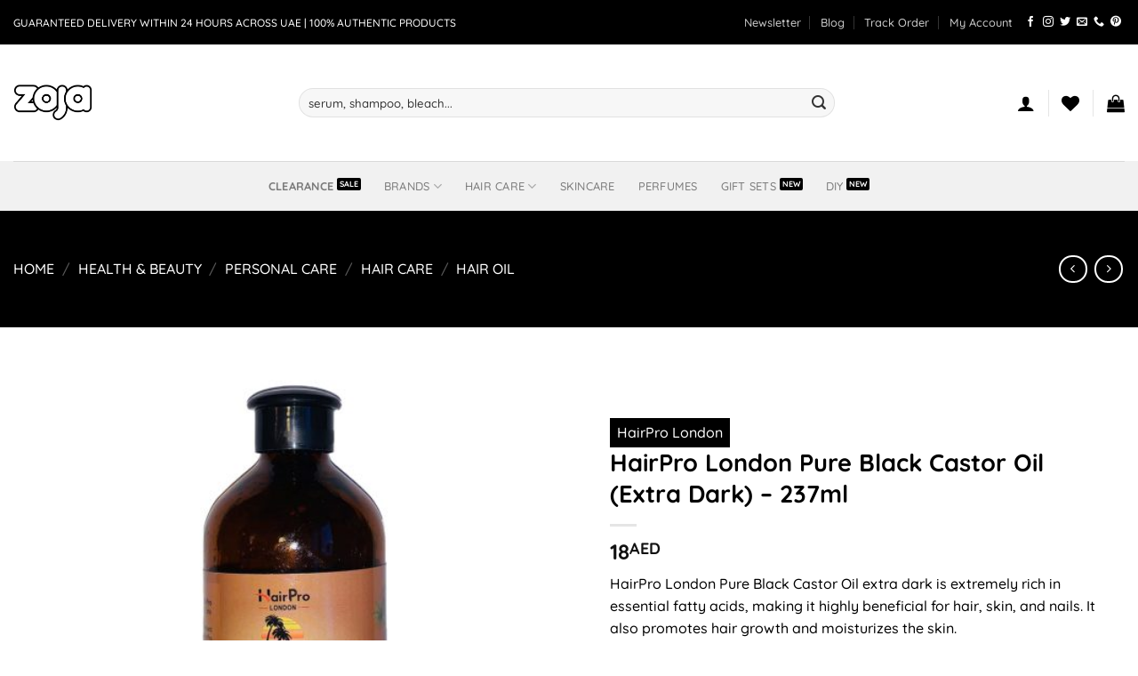

--- FILE ---
content_type: text/html; charset=UTF-8
request_url: https://www.zoja.ae/item/pure-black-castor-oil/
body_size: 35412
content:
<!DOCTYPE html>
<!--[if IE 9 ]> <html lang="en-US" class="ie9 loading-site no-js bg-fill"> <![endif]-->
<!--[if IE 8 ]> <html lang="en-US" class="ie8 loading-site no-js bg-fill"> <![endif]-->
<!--[if (gte IE 9)|!(IE)]><!--><html lang="en-US" class="loading-site no-js bg-fill"> <!--<![endif]-->
<head>
	<meta charset="UTF-8" />
	<meta name="viewport" content="width=device-width, initial-scale=1">
	<link rel="profile" href="http://gmpg.org/xfn/11" />
	<link rel="pingback" href="https://www.zoja.ae/xmlrpc.php" />
	<meta name="mobile-web-app-capable" content="yes">
	<meta name="apple-mobile-web-app-capable" content="yes">
	<meta name="application-name" content="Zoja">
	<meta name="apple-mobile-web-app-title" content="Zoja">
	<meta name="theme-color" content="#000">
	<meta name="msapplication-navbutton-color" content="#000">
	<meta name="apple-mobile-web-app-status-bar-style" content="black-translucent">
	<meta name="msapplication-starturl" content="https://zoja.ae/">
	<link rel="icon" href="https://zoja.ae/wp-content/uploads/2019/02/favicon.png">
	<link rel="apple-touch-icon" href="https://zoja.ae/wp-content/uploads/2019/02/favicon.png">
	<meta name="p:domain_verify" content="5d822e0a930f6767974f4fccaa888c44"/>

					<script>document.documentElement.className = document.documentElement.className + ' yes-js js_active js'</script>
			<script>(function(html){html.className = html.className.replace(/\bno-js\b/,'js')})(document.documentElement);</script>
<title>HairPro London Pure Black Castor Oil (Extra Dark) &#8211; 237ml &#8211; Zoja</title>
<meta name='robots' content='max-image-preview:large' />
<meta name="viewport" content="width=device-width, initial-scale=1" /><link rel='dns-prefetch' href='//www.googletagmanager.com' />
<link rel='prefetch' href='https://www.zoja.ae/wp-content/themes/flatsome/assets/js/flatsome.js?ver=e1ad26bd5672989785e1' />
<link rel='prefetch' href='https://www.zoja.ae/wp-content/themes/flatsome/assets/js/chunk.slider.js?ver=3.19.14' />
<link rel='prefetch' href='https://www.zoja.ae/wp-content/themes/flatsome/assets/js/chunk.popups.js?ver=3.19.14' />
<link rel='prefetch' href='https://www.zoja.ae/wp-content/themes/flatsome/assets/js/chunk.tooltips.js?ver=3.19.14' />
<link rel='prefetch' href='https://www.zoja.ae/wp-content/themes/flatsome/assets/js/woocommerce.js?ver=dd6035ce106022a74757' />
<link rel="alternate" type="application/rss+xml" title="Zoja &raquo; Feed" href="https://www.zoja.ae/feed/" />
<link rel="alternate" type="application/rss+xml" title="Zoja &raquo; Comments Feed" href="https://www.zoja.ae/comments/feed/" />
<link rel="alternate" type="application/rss+xml" title="Zoja &raquo; HairPro London Pure Black Castor Oil (Extra Dark) &#8211; 237ml Comments Feed" href="https://www.zoja.ae/item/pure-black-castor-oil/feed/" />
<link rel="alternate" title="oEmbed (JSON)" type="application/json+oembed" href="https://www.zoja.ae/wp-json/oembed/1.0/embed?url=https%3A%2F%2Fwww.zoja.ae%2Fitem%2Fpure-black-castor-oil%2F" />
<link rel="alternate" title="oEmbed (XML)" type="text/xml+oembed" href="https://www.zoja.ae/wp-json/oembed/1.0/embed?url=https%3A%2F%2Fwww.zoja.ae%2Fitem%2Fpure-black-castor-oil%2F&#038;format=xml" />
<style id='wp-img-auto-sizes-contain-inline-css' type='text/css'>
img:is([sizes=auto i],[sizes^="auto," i]){contain-intrinsic-size:3000px 1500px}
/*# sourceURL=wp-img-auto-sizes-contain-inline-css */
</style>
<link rel='stylesheet' id='contact-form-7-css' href='https://www.zoja.ae/wp-content/plugins/contact-form-7/includes/css/styles.css?ver=6.1.4' type='text/css' media='all' />
<style id='woocommerce-inline-inline-css' type='text/css'>
.woocommerce form .form-row .required { visibility: visible; }
/*# sourceURL=woocommerce-inline-inline-css */
</style>
<link rel='stylesheet' id='woo-variation-swatches-css' href='https://www.zoja.ae/wp-content/plugins/woo-variation-swatches/assets/css/frontend.min.css?ver=1762918117' type='text/css' media='all' />
<style id='woo-variation-swatches-inline-css' type='text/css'>
:root {
--wvs-tick:url("data:image/svg+xml;utf8,%3Csvg filter='drop-shadow(0px 0px 2px rgb(0 0 0 / .8))' xmlns='http://www.w3.org/2000/svg'  viewBox='0 0 30 30'%3E%3Cpath fill='none' stroke='%23ffffff' stroke-linecap='round' stroke-linejoin='round' stroke-width='4' d='M4 16L11 23 27 7'/%3E%3C/svg%3E");

--wvs-cross:url("data:image/svg+xml;utf8,%3Csvg filter='drop-shadow(0px 0px 5px rgb(255 255 255 / .6))' xmlns='http://www.w3.org/2000/svg' width='72px' height='72px' viewBox='0 0 24 24'%3E%3Cpath fill='none' stroke='%23ff0000' stroke-linecap='round' stroke-width='0.6' d='M5 5L19 19M19 5L5 19'/%3E%3C/svg%3E");
--wvs-single-product-item-width:30px;
--wvs-single-product-item-height:30px;
--wvs-single-product-item-font-size:16px}
/*# sourceURL=woo-variation-swatches-inline-css */
</style>
<link rel='stylesheet' id='flatsome-woocommerce-wishlist-css' href='https://www.zoja.ae/wp-content/themes/flatsome/inc/integrations/wc-yith-wishlist/wishlist.css?ver=3.19.14' type='text/css' media='all' />
<link rel='stylesheet' id='pwb-styles-frontend-css' href='https://www.zoja.ae/wp-content/plugins/perfect-woocommerce-brands/build/frontend/css/style.css?ver=3.6.8' type='text/css' media='all' />
<link rel='stylesheet' id='flatsome-swatches-frontend-css' href='https://www.zoja.ae/wp-content/themes/flatsome/assets/css/extensions/flatsome-swatches-frontend.css?ver=3.19.14' type='text/css' media='all' />
<link rel='stylesheet' id='flatsome-main-css' href='https://www.zoja.ae/wp-content/themes/flatsome/assets/css/flatsome.css?ver=3.19.14' type='text/css' media='all' />
<style id='flatsome-main-inline-css' type='text/css'>
@font-face {
				font-family: "fl-icons";
				font-display: block;
				src: url(https://www.zoja.ae/wp-content/themes/flatsome/assets/css/icons/fl-icons.eot?v=3.19.14);
				src:
					url(https://www.zoja.ae/wp-content/themes/flatsome/assets/css/icons/fl-icons.eot#iefix?v=3.19.14) format("embedded-opentype"),
					url(https://www.zoja.ae/wp-content/themes/flatsome/assets/css/icons/fl-icons.woff2?v=3.19.14) format("woff2"),
					url(https://www.zoja.ae/wp-content/themes/flatsome/assets/css/icons/fl-icons.ttf?v=3.19.14) format("truetype"),
					url(https://www.zoja.ae/wp-content/themes/flatsome/assets/css/icons/fl-icons.woff?v=3.19.14) format("woff"),
					url(https://www.zoja.ae/wp-content/themes/flatsome/assets/css/icons/fl-icons.svg?v=3.19.14#fl-icons) format("svg");
			}
/*# sourceURL=flatsome-main-inline-css */
</style>
<link rel='stylesheet' id='flatsome-shop-css' href='https://www.zoja.ae/wp-content/themes/flatsome/assets/css/flatsome-shop.css?ver=3.19.14' type='text/css' media='all' />
<link rel='stylesheet' id='flatsome-style-css' href='https://www.zoja.ae/wp-content/themes/flatsome-child/style.css?ver=3.0' type='text/css' media='all' />
<script type="text/javascript" id="woocommerce-google-analytics-integration-gtag-js-after">
/* <![CDATA[ */
/* Google Analytics for WooCommerce (gtag.js) */
					window.dataLayer = window.dataLayer || [];
					function gtag(){dataLayer.push(arguments);}
					// Set up default consent state.
					for ( const mode of [{"analytics_storage":"denied","ad_storage":"denied","ad_user_data":"denied","ad_personalization":"denied","region":["AT","BE","BG","HR","CY","CZ","DK","EE","FI","FR","DE","GR","HU","IS","IE","IT","LV","LI","LT","LU","MT","NL","NO","PL","PT","RO","SK","SI","ES","SE","GB","CH"]}] || [] ) {
						gtag( "consent", "default", { "wait_for_update": 500, ...mode } );
					}
					gtag("js", new Date());
					gtag("set", "developer_id.dOGY3NW", true);
					gtag("config", "GT-KTRCKH9", {"track_404":true,"allow_google_signals":true,"logged_in":false,"linker":{"domains":[],"allow_incoming":true},"custom_map":{"dimension1":"logged_in"}});
//# sourceURL=woocommerce-google-analytics-integration-gtag-js-after
/* ]]> */
</script>
<script type="text/javascript" id="tp-js-js-extra">
/* <![CDATA[ */
var trustpilot_settings = {"key":"","TrustpilotScriptUrl":"https://invitejs.trustpilot.com/tp.min.js","IntegrationAppUrl":"//ecommscript-integrationapp.trustpilot.com","PreviewScriptUrl":"//ecommplugins-scripts.trustpilot.com/v2.1/js/preview.min.js","PreviewCssUrl":"//ecommplugins-scripts.trustpilot.com/v2.1/css/preview.min.css","PreviewWPCssUrl":"//ecommplugins-scripts.trustpilot.com/v2.1/css/preview_wp.css","WidgetScriptUrl":"//widget.trustpilot.com/bootstrap/v5/tp.widget.bootstrap.min.js"};
//# sourceURL=tp-js-js-extra
/* ]]> */
</script>
<script type="text/javascript" src="https://www.zoja.ae/wp-content/plugins/trustpilot-reviews/review/assets/js/headerScript.min.js?ver=1.0&#039; async=&#039;async" id="tp-js-js"></script>
<script type="text/javascript" src="https://www.zoja.ae/wp-includes/js/jquery/jquery.min.js?ver=3.7.1" id="jquery-core-js"></script>
<script type="text/javascript" src="https://www.zoja.ae/wp-content/plugins/woocommerce/assets/js/jquery-blockui/jquery.blockUI.min.js?ver=2.7.0-wc.10.4.3" id="wc-jquery-blockui-js" data-wp-strategy="defer"></script>
<script type="text/javascript" id="wc-add-to-cart-js-extra">
/* <![CDATA[ */
var wc_add_to_cart_params = {"ajax_url":"/wp-admin/admin-ajax.php","wc_ajax_url":"/?wc-ajax=%%endpoint%%","i18n_view_cart":"View cart","cart_url":"https://www.zoja.ae/cart/","is_cart":"","cart_redirect_after_add":"no"};
//# sourceURL=wc-add-to-cart-js-extra
/* ]]> */
</script>
<script type="text/javascript" src="https://www.zoja.ae/wp-content/plugins/woocommerce/assets/js/frontend/add-to-cart.min.js?ver=10.4.3" id="wc-add-to-cart-js" defer="defer" data-wp-strategy="defer"></script>
<script type="text/javascript" id="wc-single-product-js-extra">
/* <![CDATA[ */
var wc_single_product_params = {"i18n_required_rating_text":"Please select a rating","i18n_rating_options":["1 of 5 stars","2 of 5 stars","3 of 5 stars","4 of 5 stars","5 of 5 stars"],"i18n_product_gallery_trigger_text":"View full-screen image gallery","review_rating_required":"yes","flexslider":{"rtl":false,"animation":"slide","smoothHeight":true,"directionNav":false,"controlNav":"thumbnails","slideshow":false,"animationSpeed":500,"animationLoop":false,"allowOneSlide":false},"zoom_enabled":"","zoom_options":[],"photoswipe_enabled":"","photoswipe_options":{"shareEl":false,"closeOnScroll":false,"history":false,"hideAnimationDuration":0,"showAnimationDuration":0},"flexslider_enabled":""};
//# sourceURL=wc-single-product-js-extra
/* ]]> */
</script>
<script type="text/javascript" src="https://www.zoja.ae/wp-content/plugins/woocommerce/assets/js/frontend/single-product.min.js?ver=10.4.3" id="wc-single-product-js" defer="defer" data-wp-strategy="defer"></script>
<script type="text/javascript" src="https://www.zoja.ae/wp-content/plugins/woocommerce/assets/js/js-cookie/js.cookie.min.js?ver=2.1.4-wc.10.4.3" id="wc-js-cookie-js" data-wp-strategy="defer"></script>
<link rel="https://api.w.org/" href="https://www.zoja.ae/wp-json/" /><link rel="alternate" title="JSON" type="application/json" href="https://www.zoja.ae/wp-json/wp/v2/product/21325" /><link rel="EditURI" type="application/rsd+xml" title="RSD" href="https://www.zoja.ae/xmlrpc.php?rsd" />
<meta name="generator" content="WordPress 6.9" />
<meta name="generator" content="WooCommerce 10.4.3" />
<link rel="canonical" href="https://www.zoja.ae/item/pure-black-castor-oil/" />
<link rel='shortlink' href='https://www.zoja.ae/?p=21325' />
	<noscript><style>.woocommerce-product-gallery{ opacity: 1 !important; }</style></noscript>
	<link rel="icon" href="https://www.zoja.ae/wp-content/uploads/2019/02/cropped-favicon-32x32.png" sizes="32x32" />
<link rel="icon" href="https://www.zoja.ae/wp-content/uploads/2019/02/cropped-favicon-192x192.png" sizes="192x192" />
<link rel="apple-touch-icon" href="https://www.zoja.ae/wp-content/uploads/2019/02/cropped-favicon-180x180.png" />
<meta name="msapplication-TileImage" content="https://www.zoja.ae/wp-content/uploads/2019/02/cropped-favicon-270x270.png" />
<style id="custom-css" type="text/css">:root {--primary-color: #000000;--fs-color-primary: #000000;--fs-color-secondary: #000000;--fs-color-success: #83d104;--fs-color-alert: #d10404;--fs-experimental-link-color: #000000;--fs-experimental-link-color-hover: #ff675f;}.tooltipster-base {--tooltip-color: #fff;--tooltip-bg-color: #000;}.off-canvas-right .mfp-content, .off-canvas-left .mfp-content {--drawer-width: 300px;}.off-canvas .mfp-content.off-canvas-cart {--drawer-width: 360px;}.container-width, .full-width .ubermenu-nav, .container, .row{max-width: 1890px}.row.row-collapse{max-width: 1860px}.row.row-small{max-width: 1882.5px}.row.row-large{max-width: 1920px}.flatsome-cookies {background-color: #d8d8d8}.header-main{height: 131px}#logo img{max-height: 131px}#logo{width:89px;}#logo img{padding:4px 0;}.header-bottom{min-height: 10px}.header-top{min-height: 50px}.transparent .header-main{height: 30px}.transparent #logo img{max-height: 30px}.has-transparent + .page-title:first-of-type,.has-transparent + #main > .page-title,.has-transparent + #main > div > .page-title,.has-transparent + #main .page-header-wrapper:first-of-type .page-title{padding-top: 110px;}.transparent .header-wrapper{background-color: #e2e2e2!important;}.transparent .top-divider{display: none;}.header.show-on-scroll,.stuck .header-main{height:74px!important}.stuck #logo img{max-height: 74px!important}.search-form{ width: 60%;}.header-bg-color {background-color: rgba(255,255,255,0.9)}.header-bottom {background-color: #f1f1f1}.top-bar-nav > li > a{line-height: 16px }.header-main .nav > li > a{line-height: 16px }.stuck .header-main .nav > li > a{line-height: 42px }.header-bottom-nav > li > a{line-height: 36px }@media (max-width: 549px) {.header-main{height: 70px}#logo img{max-height: 70px}}.main-menu-overlay{background-color: #dbdbdb}.nav-dropdown{border-radius:5px}.nav-dropdown{font-size:100%}.nav-dropdown-has-arrow li.has-dropdown:after{border-bottom-color: #ffffff;}.nav .nav-dropdown{background-color: #ffffff}body{color: #000000}h1,h2,h3,h4,h5,h6,.heading-font{color: #000000;}body{font-size: 100%;}@media screen and (max-width: 549px){body{font-size: 100%;}}body{font-family: Quicksand, sans-serif;}body {font-weight: 500;font-style: normal;}.nav > li > a {font-family: Quicksand, sans-serif;}.mobile-sidebar-levels-2 .nav > li > ul > li > a {font-family: Quicksand, sans-serif;}.nav > li > a,.mobile-sidebar-levels-2 .nav > li > ul > li > a {font-weight: 500;font-style: normal;}h1,h2,h3,h4,h5,h6,.heading-font, .off-canvas-center .nav-sidebar.nav-vertical > li > a{font-family: Quicksand, sans-serif;}h1,h2,h3,h4,h5,h6,.heading-font,.banner h1,.banner h2 {font-weight: 700;font-style: normal;}.shop-page-title.featured-title .title-overlay{background-color: rgba(255,255,255,0);}.current .breadcrumb-step, [data-icon-label]:after, .button#place_order,.button.checkout,.checkout-button,.single_add_to_cart_button.button, .sticky-add-to-cart-select-options-button{background-color: #ff675f!important }.has-equal-box-heights .box-image {padding-top: 100%;}.badge-inner.on-sale{background-color: #000000}.badge-inner.new-bubble{background-color: #000000}.star-rating span:before,.star-rating:before, .woocommerce-page .star-rating:before, .stars a:hover:after, .stars a.active:after{color: #000000}@media screen and (min-width: 550px){.products .box-vertical .box-image{min-width: 247px!important;width: 247px!important;}}.header-main .social-icons,.header-main .cart-icon strong,.header-main .menu-title,.header-main .header-button > .button.is-outline,.header-main .nav > li > a > i:not(.icon-angle-down){color: #000000!important;}.header-main .header-button > .button.is-outline,.header-main .cart-icon strong:after,.header-main .cart-icon strong{border-color: #000000!important;}.header-main .header-button > .button:not(.is-outline){background-color: #000000!important;}.header-main .current-dropdown .cart-icon strong,.header-main .header-button > .button:hover,.header-main .header-button > .button:hover i,.header-main .header-button > .button:hover span{color:#FFF!important;}.header-main .menu-title:hover,.header-main .social-icons a:hover,.header-main .header-button > .button.is-outline:hover,.header-main .nav > li > a:hover > i:not(.icon-angle-down){color: #ff675f!important;}.header-main .current-dropdown .cart-icon strong,.header-main .header-button > .button:hover{background-color: #ff675f!important;}.header-main .current-dropdown .cart-icon strong:after,.header-main .current-dropdown .cart-icon strong,.header-main .header-button > .button:hover{border-color: #ff675f!important;}.footer-2{background-color: #f4f4f4}.absolute-footer, html{background-color: rgba(237,237,237,0)}button[name='update_cart'] { display: none; }.nav-vertical-fly-out > li + li {border-top-width: 1px; border-top-style: solid;}.label-new.menu-item > a:after{content:"New";}.label-hot.menu-item > a:after{content:"Hot";}.label-sale.menu-item > a:after{content:"Sale";}.label-popular.menu-item > a:after{content:"Popular";}</style><style id="flatsome-swatches-css">.variations_form .ux-swatch.selected {box-shadow: 0 0 0 2px var(--fs-color-secondary);}.ux-swatches-in-loop .ux-swatch.selected {box-shadow: 0 0 0 2px var(--fs-color-secondary);}</style><style id="kirki-inline-styles">/* vietnamese */
@font-face {
  font-family: 'Quicksand';
  font-style: normal;
  font-weight: 500;
  font-display: swap;
  src: url(https://www.zoja.ae/wp-content/fonts/quicksand/6xKtdSZaM9iE8KbpRA_hJFQNcOM.woff2) format('woff2');
  unicode-range: U+0102-0103, U+0110-0111, U+0128-0129, U+0168-0169, U+01A0-01A1, U+01AF-01B0, U+0300-0301, U+0303-0304, U+0308-0309, U+0323, U+0329, U+1EA0-1EF9, U+20AB;
}
/* latin-ext */
@font-face {
  font-family: 'Quicksand';
  font-style: normal;
  font-weight: 500;
  font-display: swap;
  src: url(https://www.zoja.ae/wp-content/fonts/quicksand/6xKtdSZaM9iE8KbpRA_hJVQNcOM.woff2) format('woff2');
  unicode-range: U+0100-02BA, U+02BD-02C5, U+02C7-02CC, U+02CE-02D7, U+02DD-02FF, U+0304, U+0308, U+0329, U+1D00-1DBF, U+1E00-1E9F, U+1EF2-1EFF, U+2020, U+20A0-20AB, U+20AD-20C0, U+2113, U+2C60-2C7F, U+A720-A7FF;
}
/* latin */
@font-face {
  font-family: 'Quicksand';
  font-style: normal;
  font-weight: 500;
  font-display: swap;
  src: url(https://www.zoja.ae/wp-content/fonts/quicksand/6xKtdSZaM9iE8KbpRA_hK1QN.woff2) format('woff2');
  unicode-range: U+0000-00FF, U+0131, U+0152-0153, U+02BB-02BC, U+02C6, U+02DA, U+02DC, U+0304, U+0308, U+0329, U+2000-206F, U+20AC, U+2122, U+2191, U+2193, U+2212, U+2215, U+FEFF, U+FFFD;
}
/* vietnamese */
@font-face {
  font-family: 'Quicksand';
  font-style: normal;
  font-weight: 700;
  font-display: swap;
  src: url(https://www.zoja.ae/wp-content/fonts/quicksand/6xKtdSZaM9iE8KbpRA_hJFQNcOM.woff2) format('woff2');
  unicode-range: U+0102-0103, U+0110-0111, U+0128-0129, U+0168-0169, U+01A0-01A1, U+01AF-01B0, U+0300-0301, U+0303-0304, U+0308-0309, U+0323, U+0329, U+1EA0-1EF9, U+20AB;
}
/* latin-ext */
@font-face {
  font-family: 'Quicksand';
  font-style: normal;
  font-weight: 700;
  font-display: swap;
  src: url(https://www.zoja.ae/wp-content/fonts/quicksand/6xKtdSZaM9iE8KbpRA_hJVQNcOM.woff2) format('woff2');
  unicode-range: U+0100-02BA, U+02BD-02C5, U+02C7-02CC, U+02CE-02D7, U+02DD-02FF, U+0304, U+0308, U+0329, U+1D00-1DBF, U+1E00-1E9F, U+1EF2-1EFF, U+2020, U+20A0-20AB, U+20AD-20C0, U+2113, U+2C60-2C7F, U+A720-A7FF;
}
/* latin */
@font-face {
  font-family: 'Quicksand';
  font-style: normal;
  font-weight: 700;
  font-display: swap;
  src: url(https://www.zoja.ae/wp-content/fonts/quicksand/6xKtdSZaM9iE8KbpRA_hK1QN.woff2) format('woff2');
  unicode-range: U+0000-00FF, U+0131, U+0152-0153, U+02BB-02BC, U+02C6, U+02DA, U+02DC, U+0304, U+0308, U+0329, U+2000-206F, U+20AC, U+2122, U+2191, U+2193, U+2212, U+2215, U+FEFF, U+FFFD;
}</style><link rel='stylesheet' id='wc-blocks-style-css' href='https://www.zoja.ae/wp-content/plugins/woocommerce/assets/client/blocks/wc-blocks.css?ver=wc-10.4.3' type='text/css' media='all' />
<link rel='stylesheet' id='jquery-selectBox-css' href='https://www.zoja.ae/wp-content/plugins/yith-woocommerce-wishlist/assets/css/jquery.selectBox.css?ver=1.2.0' type='text/css' media='all' />
<link rel='stylesheet' id='woocommerce_prettyPhoto_css-css' href='//www.zoja.ae/wp-content/plugins/woocommerce/assets/css/prettyPhoto.css?ver=3.1.6' type='text/css' media='all' />
<link rel='stylesheet' id='yith-wcwl-main-css' href='https://www.zoja.ae/wp-content/plugins/yith-woocommerce-wishlist/assets/css/style.css?ver=4.12.0' type='text/css' media='all' />
<style id='yith-wcwl-main-inline-css' type='text/css'>
 :root { --color-add-to-wishlist-background: #333333; --color-add-to-wishlist-text: #FFFFFF; --color-add-to-wishlist-border: #333333; --color-add-to-wishlist-background-hover: #333333; --color-add-to-wishlist-text-hover: #FFFFFF; --color-add-to-wishlist-border-hover: #333333; --rounded-corners-radius: 16px; --color-add-to-cart-background: #333333; --color-add-to-cart-text: #FFFFFF; --color-add-to-cart-border: #333333; --color-add-to-cart-background-hover: #4F4F4F; --color-add-to-cart-text-hover: #FFFFFF; --color-add-to-cart-border-hover: #4F4F4F; --add-to-cart-rounded-corners-radius: 16px; --color-button-style-1-background: #333333; --color-button-style-1-text: #FFFFFF; --color-button-style-1-border: #333333; --color-button-style-1-background-hover: #4F4F4F; --color-button-style-1-text-hover: #FFFFFF; --color-button-style-1-border-hover: #4F4F4F; --color-button-style-2-background: #333333; --color-button-style-2-text: #FFFFFF; --color-button-style-2-border: #333333; --color-button-style-2-background-hover: #4F4F4F; --color-button-style-2-text-hover: #FFFFFF; --color-button-style-2-border-hover: #4F4F4F; --color-wishlist-table-background: #FFFFFF; --color-wishlist-table-text: #6d6c6c; --color-wishlist-table-border: #FFFFFF; --color-headers-background: #F4F4F4; --color-share-button-color: #FFFFFF; --color-share-button-color-hover: #FFFFFF; --color-fb-button-background: #39599E; --color-fb-button-background-hover: #595A5A; --color-tw-button-background: #45AFE2; --color-tw-button-background-hover: #595A5A; --color-pr-button-background: #AB2E31; --color-pr-button-background-hover: #595A5A; --color-em-button-background: #FBB102; --color-em-button-background-hover: #595A5A; --color-wa-button-background: #00A901; --color-wa-button-background-hover: #595A5A; --feedback-duration: 3s } 
 :root { --color-add-to-wishlist-background: #333333; --color-add-to-wishlist-text: #FFFFFF; --color-add-to-wishlist-border: #333333; --color-add-to-wishlist-background-hover: #333333; --color-add-to-wishlist-text-hover: #FFFFFF; --color-add-to-wishlist-border-hover: #333333; --rounded-corners-radius: 16px; --color-add-to-cart-background: #333333; --color-add-to-cart-text: #FFFFFF; --color-add-to-cart-border: #333333; --color-add-to-cart-background-hover: #4F4F4F; --color-add-to-cart-text-hover: #FFFFFF; --color-add-to-cart-border-hover: #4F4F4F; --add-to-cart-rounded-corners-radius: 16px; --color-button-style-1-background: #333333; --color-button-style-1-text: #FFFFFF; --color-button-style-1-border: #333333; --color-button-style-1-background-hover: #4F4F4F; --color-button-style-1-text-hover: #FFFFFF; --color-button-style-1-border-hover: #4F4F4F; --color-button-style-2-background: #333333; --color-button-style-2-text: #FFFFFF; --color-button-style-2-border: #333333; --color-button-style-2-background-hover: #4F4F4F; --color-button-style-2-text-hover: #FFFFFF; --color-button-style-2-border-hover: #4F4F4F; --color-wishlist-table-background: #FFFFFF; --color-wishlist-table-text: #6d6c6c; --color-wishlist-table-border: #FFFFFF; --color-headers-background: #F4F4F4; --color-share-button-color: #FFFFFF; --color-share-button-color-hover: #FFFFFF; --color-fb-button-background: #39599E; --color-fb-button-background-hover: #595A5A; --color-tw-button-background: #45AFE2; --color-tw-button-background-hover: #595A5A; --color-pr-button-background: #AB2E31; --color-pr-button-background-hover: #595A5A; --color-em-button-background: #FBB102; --color-em-button-background-hover: #595A5A; --color-wa-button-background: #00A901; --color-wa-button-background-hover: #595A5A; --feedback-duration: 3s } 
 :root { --color-add-to-wishlist-background: #333333; --color-add-to-wishlist-text: #FFFFFF; --color-add-to-wishlist-border: #333333; --color-add-to-wishlist-background-hover: #333333; --color-add-to-wishlist-text-hover: #FFFFFF; --color-add-to-wishlist-border-hover: #333333; --rounded-corners-radius: 16px; --color-add-to-cart-background: #333333; --color-add-to-cart-text: #FFFFFF; --color-add-to-cart-border: #333333; --color-add-to-cart-background-hover: #4F4F4F; --color-add-to-cart-text-hover: #FFFFFF; --color-add-to-cart-border-hover: #4F4F4F; --add-to-cart-rounded-corners-radius: 16px; --color-button-style-1-background: #333333; --color-button-style-1-text: #FFFFFF; --color-button-style-1-border: #333333; --color-button-style-1-background-hover: #4F4F4F; --color-button-style-1-text-hover: #FFFFFF; --color-button-style-1-border-hover: #4F4F4F; --color-button-style-2-background: #333333; --color-button-style-2-text: #FFFFFF; --color-button-style-2-border: #333333; --color-button-style-2-background-hover: #4F4F4F; --color-button-style-2-text-hover: #FFFFFF; --color-button-style-2-border-hover: #4F4F4F; --color-wishlist-table-background: #FFFFFF; --color-wishlist-table-text: #6d6c6c; --color-wishlist-table-border: #FFFFFF; --color-headers-background: #F4F4F4; --color-share-button-color: #FFFFFF; --color-share-button-color-hover: #FFFFFF; --color-fb-button-background: #39599E; --color-fb-button-background-hover: #595A5A; --color-tw-button-background: #45AFE2; --color-tw-button-background-hover: #595A5A; --color-pr-button-background: #AB2E31; --color-pr-button-background-hover: #595A5A; --color-em-button-background: #FBB102; --color-em-button-background-hover: #595A5A; --color-wa-button-background: #00A901; --color-wa-button-background-hover: #595A5A; --feedback-duration: 3s } 
 :root { --color-add-to-wishlist-background: #333333; --color-add-to-wishlist-text: #FFFFFF; --color-add-to-wishlist-border: #333333; --color-add-to-wishlist-background-hover: #333333; --color-add-to-wishlist-text-hover: #FFFFFF; --color-add-to-wishlist-border-hover: #333333; --rounded-corners-radius: 16px; --color-add-to-cart-background: #333333; --color-add-to-cart-text: #FFFFFF; --color-add-to-cart-border: #333333; --color-add-to-cart-background-hover: #4F4F4F; --color-add-to-cart-text-hover: #FFFFFF; --color-add-to-cart-border-hover: #4F4F4F; --add-to-cart-rounded-corners-radius: 16px; --color-button-style-1-background: #333333; --color-button-style-1-text: #FFFFFF; --color-button-style-1-border: #333333; --color-button-style-1-background-hover: #4F4F4F; --color-button-style-1-text-hover: #FFFFFF; --color-button-style-1-border-hover: #4F4F4F; --color-button-style-2-background: #333333; --color-button-style-2-text: #FFFFFF; --color-button-style-2-border: #333333; --color-button-style-2-background-hover: #4F4F4F; --color-button-style-2-text-hover: #FFFFFF; --color-button-style-2-border-hover: #4F4F4F; --color-wishlist-table-background: #FFFFFF; --color-wishlist-table-text: #6d6c6c; --color-wishlist-table-border: #FFFFFF; --color-headers-background: #F4F4F4; --color-share-button-color: #FFFFFF; --color-share-button-color-hover: #FFFFFF; --color-fb-button-background: #39599E; --color-fb-button-background-hover: #595A5A; --color-tw-button-background: #45AFE2; --color-tw-button-background-hover: #595A5A; --color-pr-button-background: #AB2E31; --color-pr-button-background-hover: #595A5A; --color-em-button-background: #FBB102; --color-em-button-background-hover: #595A5A; --color-wa-button-background: #00A901; --color-wa-button-background-hover: #595A5A; --feedback-duration: 3s } 
 :root { --color-add-to-wishlist-background: #333333; --color-add-to-wishlist-text: #FFFFFF; --color-add-to-wishlist-border: #333333; --color-add-to-wishlist-background-hover: #333333; --color-add-to-wishlist-text-hover: #FFFFFF; --color-add-to-wishlist-border-hover: #333333; --rounded-corners-radius: 16px; --color-add-to-cart-background: #333333; --color-add-to-cart-text: #FFFFFF; --color-add-to-cart-border: #333333; --color-add-to-cart-background-hover: #4F4F4F; --color-add-to-cart-text-hover: #FFFFFF; --color-add-to-cart-border-hover: #4F4F4F; --add-to-cart-rounded-corners-radius: 16px; --color-button-style-1-background: #333333; --color-button-style-1-text: #FFFFFF; --color-button-style-1-border: #333333; --color-button-style-1-background-hover: #4F4F4F; --color-button-style-1-text-hover: #FFFFFF; --color-button-style-1-border-hover: #4F4F4F; --color-button-style-2-background: #333333; --color-button-style-2-text: #FFFFFF; --color-button-style-2-border: #333333; --color-button-style-2-background-hover: #4F4F4F; --color-button-style-2-text-hover: #FFFFFF; --color-button-style-2-border-hover: #4F4F4F; --color-wishlist-table-background: #FFFFFF; --color-wishlist-table-text: #6d6c6c; --color-wishlist-table-border: #FFFFFF; --color-headers-background: #F4F4F4; --color-share-button-color: #FFFFFF; --color-share-button-color-hover: #FFFFFF; --color-fb-button-background: #39599E; --color-fb-button-background-hover: #595A5A; --color-tw-button-background: #45AFE2; --color-tw-button-background-hover: #595A5A; --color-pr-button-background: #AB2E31; --color-pr-button-background-hover: #595A5A; --color-em-button-background: #FBB102; --color-em-button-background-hover: #595A5A; --color-wa-button-background: #00A901; --color-wa-button-background-hover: #595A5A; --feedback-duration: 3s } 
 :root { --color-add-to-wishlist-background: #333333; --color-add-to-wishlist-text: #FFFFFF; --color-add-to-wishlist-border: #333333; --color-add-to-wishlist-background-hover: #333333; --color-add-to-wishlist-text-hover: #FFFFFF; --color-add-to-wishlist-border-hover: #333333; --rounded-corners-radius: 16px; --color-add-to-cart-background: #333333; --color-add-to-cart-text: #FFFFFF; --color-add-to-cart-border: #333333; --color-add-to-cart-background-hover: #4F4F4F; --color-add-to-cart-text-hover: #FFFFFF; --color-add-to-cart-border-hover: #4F4F4F; --add-to-cart-rounded-corners-radius: 16px; --color-button-style-1-background: #333333; --color-button-style-1-text: #FFFFFF; --color-button-style-1-border: #333333; --color-button-style-1-background-hover: #4F4F4F; --color-button-style-1-text-hover: #FFFFFF; --color-button-style-1-border-hover: #4F4F4F; --color-button-style-2-background: #333333; --color-button-style-2-text: #FFFFFF; --color-button-style-2-border: #333333; --color-button-style-2-background-hover: #4F4F4F; --color-button-style-2-text-hover: #FFFFFF; --color-button-style-2-border-hover: #4F4F4F; --color-wishlist-table-background: #FFFFFF; --color-wishlist-table-text: #6d6c6c; --color-wishlist-table-border: #FFFFFF; --color-headers-background: #F4F4F4; --color-share-button-color: #FFFFFF; --color-share-button-color-hover: #FFFFFF; --color-fb-button-background: #39599E; --color-fb-button-background-hover: #595A5A; --color-tw-button-background: #45AFE2; --color-tw-button-background-hover: #595A5A; --color-pr-button-background: #AB2E31; --color-pr-button-background-hover: #595A5A; --color-em-button-background: #FBB102; --color-em-button-background-hover: #595A5A; --color-wa-button-background: #00A901; --color-wa-button-background-hover: #595A5A; --feedback-duration: 3s } 
 :root { --color-add-to-wishlist-background: #333333; --color-add-to-wishlist-text: #FFFFFF; --color-add-to-wishlist-border: #333333; --color-add-to-wishlist-background-hover: #333333; --color-add-to-wishlist-text-hover: #FFFFFF; --color-add-to-wishlist-border-hover: #333333; --rounded-corners-radius: 16px; --color-add-to-cart-background: #333333; --color-add-to-cart-text: #FFFFFF; --color-add-to-cart-border: #333333; --color-add-to-cart-background-hover: #4F4F4F; --color-add-to-cart-text-hover: #FFFFFF; --color-add-to-cart-border-hover: #4F4F4F; --add-to-cart-rounded-corners-radius: 16px; --color-button-style-1-background: #333333; --color-button-style-1-text: #FFFFFF; --color-button-style-1-border: #333333; --color-button-style-1-background-hover: #4F4F4F; --color-button-style-1-text-hover: #FFFFFF; --color-button-style-1-border-hover: #4F4F4F; --color-button-style-2-background: #333333; --color-button-style-2-text: #FFFFFF; --color-button-style-2-border: #333333; --color-button-style-2-background-hover: #4F4F4F; --color-button-style-2-text-hover: #FFFFFF; --color-button-style-2-border-hover: #4F4F4F; --color-wishlist-table-background: #FFFFFF; --color-wishlist-table-text: #6d6c6c; --color-wishlist-table-border: #FFFFFF; --color-headers-background: #F4F4F4; --color-share-button-color: #FFFFFF; --color-share-button-color-hover: #FFFFFF; --color-fb-button-background: #39599E; --color-fb-button-background-hover: #595A5A; --color-tw-button-background: #45AFE2; --color-tw-button-background-hover: #595A5A; --color-pr-button-background: #AB2E31; --color-pr-button-background-hover: #595A5A; --color-em-button-background: #FBB102; --color-em-button-background-hover: #595A5A; --color-wa-button-background: #00A901; --color-wa-button-background-hover: #595A5A; --feedback-duration: 3s } 
 :root { --color-add-to-wishlist-background: #333333; --color-add-to-wishlist-text: #FFFFFF; --color-add-to-wishlist-border: #333333; --color-add-to-wishlist-background-hover: #333333; --color-add-to-wishlist-text-hover: #FFFFFF; --color-add-to-wishlist-border-hover: #333333; --rounded-corners-radius: 16px; --color-add-to-cart-background: #333333; --color-add-to-cart-text: #FFFFFF; --color-add-to-cart-border: #333333; --color-add-to-cart-background-hover: #4F4F4F; --color-add-to-cart-text-hover: #FFFFFF; --color-add-to-cart-border-hover: #4F4F4F; --add-to-cart-rounded-corners-radius: 16px; --color-button-style-1-background: #333333; --color-button-style-1-text: #FFFFFF; --color-button-style-1-border: #333333; --color-button-style-1-background-hover: #4F4F4F; --color-button-style-1-text-hover: #FFFFFF; --color-button-style-1-border-hover: #4F4F4F; --color-button-style-2-background: #333333; --color-button-style-2-text: #FFFFFF; --color-button-style-2-border: #333333; --color-button-style-2-background-hover: #4F4F4F; --color-button-style-2-text-hover: #FFFFFF; --color-button-style-2-border-hover: #4F4F4F; --color-wishlist-table-background: #FFFFFF; --color-wishlist-table-text: #6d6c6c; --color-wishlist-table-border: #FFFFFF; --color-headers-background: #F4F4F4; --color-share-button-color: #FFFFFF; --color-share-button-color-hover: #FFFFFF; --color-fb-button-background: #39599E; --color-fb-button-background-hover: #595A5A; --color-tw-button-background: #45AFE2; --color-tw-button-background-hover: #595A5A; --color-pr-button-background: #AB2E31; --color-pr-button-background-hover: #595A5A; --color-em-button-background: #FBB102; --color-em-button-background-hover: #595A5A; --color-wa-button-background: #00A901; --color-wa-button-background-hover: #595A5A; --feedback-duration: 3s } 
 :root { --color-add-to-wishlist-background: #333333; --color-add-to-wishlist-text: #FFFFFF; --color-add-to-wishlist-border: #333333; --color-add-to-wishlist-background-hover: #333333; --color-add-to-wishlist-text-hover: #FFFFFF; --color-add-to-wishlist-border-hover: #333333; --rounded-corners-radius: 16px; --color-add-to-cart-background: #333333; --color-add-to-cart-text: #FFFFFF; --color-add-to-cart-border: #333333; --color-add-to-cart-background-hover: #4F4F4F; --color-add-to-cart-text-hover: #FFFFFF; --color-add-to-cart-border-hover: #4F4F4F; --add-to-cart-rounded-corners-radius: 16px; --color-button-style-1-background: #333333; --color-button-style-1-text: #FFFFFF; --color-button-style-1-border: #333333; --color-button-style-1-background-hover: #4F4F4F; --color-button-style-1-text-hover: #FFFFFF; --color-button-style-1-border-hover: #4F4F4F; --color-button-style-2-background: #333333; --color-button-style-2-text: #FFFFFF; --color-button-style-2-border: #333333; --color-button-style-2-background-hover: #4F4F4F; --color-button-style-2-text-hover: #FFFFFF; --color-button-style-2-border-hover: #4F4F4F; --color-wishlist-table-background: #FFFFFF; --color-wishlist-table-text: #6d6c6c; --color-wishlist-table-border: #FFFFFF; --color-headers-background: #F4F4F4; --color-share-button-color: #FFFFFF; --color-share-button-color-hover: #FFFFFF; --color-fb-button-background: #39599E; --color-fb-button-background-hover: #595A5A; --color-tw-button-background: #45AFE2; --color-tw-button-background-hover: #595A5A; --color-pr-button-background: #AB2E31; --color-pr-button-background-hover: #595A5A; --color-em-button-background: #FBB102; --color-em-button-background-hover: #595A5A; --color-wa-button-background: #00A901; --color-wa-button-background-hover: #595A5A; --feedback-duration: 3s } 
 :root { --color-add-to-wishlist-background: #333333; --color-add-to-wishlist-text: #FFFFFF; --color-add-to-wishlist-border: #333333; --color-add-to-wishlist-background-hover: #333333; --color-add-to-wishlist-text-hover: #FFFFFF; --color-add-to-wishlist-border-hover: #333333; --rounded-corners-radius: 16px; --color-add-to-cart-background: #333333; --color-add-to-cart-text: #FFFFFF; --color-add-to-cart-border: #333333; --color-add-to-cart-background-hover: #4F4F4F; --color-add-to-cart-text-hover: #FFFFFF; --color-add-to-cart-border-hover: #4F4F4F; --add-to-cart-rounded-corners-radius: 16px; --color-button-style-1-background: #333333; --color-button-style-1-text: #FFFFFF; --color-button-style-1-border: #333333; --color-button-style-1-background-hover: #4F4F4F; --color-button-style-1-text-hover: #FFFFFF; --color-button-style-1-border-hover: #4F4F4F; --color-button-style-2-background: #333333; --color-button-style-2-text: #FFFFFF; --color-button-style-2-border: #333333; --color-button-style-2-background-hover: #4F4F4F; --color-button-style-2-text-hover: #FFFFFF; --color-button-style-2-border-hover: #4F4F4F; --color-wishlist-table-background: #FFFFFF; --color-wishlist-table-text: #6d6c6c; --color-wishlist-table-border: #FFFFFF; --color-headers-background: #F4F4F4; --color-share-button-color: #FFFFFF; --color-share-button-color-hover: #FFFFFF; --color-fb-button-background: #39599E; --color-fb-button-background-hover: #595A5A; --color-tw-button-background: #45AFE2; --color-tw-button-background-hover: #595A5A; --color-pr-button-background: #AB2E31; --color-pr-button-background-hover: #595A5A; --color-em-button-background: #FBB102; --color-em-button-background-hover: #595A5A; --color-wa-button-background: #00A901; --color-wa-button-background-hover: #595A5A; --feedback-duration: 3s } 
 :root { --color-add-to-wishlist-background: #333333; --color-add-to-wishlist-text: #FFFFFF; --color-add-to-wishlist-border: #333333; --color-add-to-wishlist-background-hover: #333333; --color-add-to-wishlist-text-hover: #FFFFFF; --color-add-to-wishlist-border-hover: #333333; --rounded-corners-radius: 16px; --color-add-to-cart-background: #333333; --color-add-to-cart-text: #FFFFFF; --color-add-to-cart-border: #333333; --color-add-to-cart-background-hover: #4F4F4F; --color-add-to-cart-text-hover: #FFFFFF; --color-add-to-cart-border-hover: #4F4F4F; --add-to-cart-rounded-corners-radius: 16px; --color-button-style-1-background: #333333; --color-button-style-1-text: #FFFFFF; --color-button-style-1-border: #333333; --color-button-style-1-background-hover: #4F4F4F; --color-button-style-1-text-hover: #FFFFFF; --color-button-style-1-border-hover: #4F4F4F; --color-button-style-2-background: #333333; --color-button-style-2-text: #FFFFFF; --color-button-style-2-border: #333333; --color-button-style-2-background-hover: #4F4F4F; --color-button-style-2-text-hover: #FFFFFF; --color-button-style-2-border-hover: #4F4F4F; --color-wishlist-table-background: #FFFFFF; --color-wishlist-table-text: #6d6c6c; --color-wishlist-table-border: #FFFFFF; --color-headers-background: #F4F4F4; --color-share-button-color: #FFFFFF; --color-share-button-color-hover: #FFFFFF; --color-fb-button-background: #39599E; --color-fb-button-background-hover: #595A5A; --color-tw-button-background: #45AFE2; --color-tw-button-background-hover: #595A5A; --color-pr-button-background: #AB2E31; --color-pr-button-background-hover: #595A5A; --color-em-button-background: #FBB102; --color-em-button-background-hover: #595A5A; --color-wa-button-background: #00A901; --color-wa-button-background-hover: #595A5A; --feedback-duration: 3s } 
/*# sourceURL=yith-wcwl-main-inline-css */
</style>
<style id='global-styles-inline-css' type='text/css'>
:root{--wp--preset--aspect-ratio--square: 1;--wp--preset--aspect-ratio--4-3: 4/3;--wp--preset--aspect-ratio--3-4: 3/4;--wp--preset--aspect-ratio--3-2: 3/2;--wp--preset--aspect-ratio--2-3: 2/3;--wp--preset--aspect-ratio--16-9: 16/9;--wp--preset--aspect-ratio--9-16: 9/16;--wp--preset--color--black: #000000;--wp--preset--color--cyan-bluish-gray: #abb8c3;--wp--preset--color--white: #ffffff;--wp--preset--color--pale-pink: #f78da7;--wp--preset--color--vivid-red: #cf2e2e;--wp--preset--color--luminous-vivid-orange: #ff6900;--wp--preset--color--luminous-vivid-amber: #fcb900;--wp--preset--color--light-green-cyan: #7bdcb5;--wp--preset--color--vivid-green-cyan: #00d084;--wp--preset--color--pale-cyan-blue: #8ed1fc;--wp--preset--color--vivid-cyan-blue: #0693e3;--wp--preset--color--vivid-purple: #9b51e0;--wp--preset--color--primary: #000000;--wp--preset--color--secondary: #000000;--wp--preset--color--success: #83d104;--wp--preset--color--alert: #d10404;--wp--preset--gradient--vivid-cyan-blue-to-vivid-purple: linear-gradient(135deg,rgb(6,147,227) 0%,rgb(155,81,224) 100%);--wp--preset--gradient--light-green-cyan-to-vivid-green-cyan: linear-gradient(135deg,rgb(122,220,180) 0%,rgb(0,208,130) 100%);--wp--preset--gradient--luminous-vivid-amber-to-luminous-vivid-orange: linear-gradient(135deg,rgb(252,185,0) 0%,rgb(255,105,0) 100%);--wp--preset--gradient--luminous-vivid-orange-to-vivid-red: linear-gradient(135deg,rgb(255,105,0) 0%,rgb(207,46,46) 100%);--wp--preset--gradient--very-light-gray-to-cyan-bluish-gray: linear-gradient(135deg,rgb(238,238,238) 0%,rgb(169,184,195) 100%);--wp--preset--gradient--cool-to-warm-spectrum: linear-gradient(135deg,rgb(74,234,220) 0%,rgb(151,120,209) 20%,rgb(207,42,186) 40%,rgb(238,44,130) 60%,rgb(251,105,98) 80%,rgb(254,248,76) 100%);--wp--preset--gradient--blush-light-purple: linear-gradient(135deg,rgb(255,206,236) 0%,rgb(152,150,240) 100%);--wp--preset--gradient--blush-bordeaux: linear-gradient(135deg,rgb(254,205,165) 0%,rgb(254,45,45) 50%,rgb(107,0,62) 100%);--wp--preset--gradient--luminous-dusk: linear-gradient(135deg,rgb(255,203,112) 0%,rgb(199,81,192) 50%,rgb(65,88,208) 100%);--wp--preset--gradient--pale-ocean: linear-gradient(135deg,rgb(255,245,203) 0%,rgb(182,227,212) 50%,rgb(51,167,181) 100%);--wp--preset--gradient--electric-grass: linear-gradient(135deg,rgb(202,248,128) 0%,rgb(113,206,126) 100%);--wp--preset--gradient--midnight: linear-gradient(135deg,rgb(2,3,129) 0%,rgb(40,116,252) 100%);--wp--preset--font-size--small: 13px;--wp--preset--font-size--medium: 20px;--wp--preset--font-size--large: 36px;--wp--preset--font-size--x-large: 42px;--wp--preset--spacing--20: 0.44rem;--wp--preset--spacing--30: 0.67rem;--wp--preset--spacing--40: 1rem;--wp--preset--spacing--50: 1.5rem;--wp--preset--spacing--60: 2.25rem;--wp--preset--spacing--70: 3.38rem;--wp--preset--spacing--80: 5.06rem;--wp--preset--shadow--natural: 6px 6px 9px rgba(0, 0, 0, 0.2);--wp--preset--shadow--deep: 12px 12px 50px rgba(0, 0, 0, 0.4);--wp--preset--shadow--sharp: 6px 6px 0px rgba(0, 0, 0, 0.2);--wp--preset--shadow--outlined: 6px 6px 0px -3px rgb(255, 255, 255), 6px 6px rgb(0, 0, 0);--wp--preset--shadow--crisp: 6px 6px 0px rgb(0, 0, 0);}:where(body) { margin: 0; }.wp-site-blocks > .alignleft { float: left; margin-right: 2em; }.wp-site-blocks > .alignright { float: right; margin-left: 2em; }.wp-site-blocks > .aligncenter { justify-content: center; margin-left: auto; margin-right: auto; }:where(.is-layout-flex){gap: 0.5em;}:where(.is-layout-grid){gap: 0.5em;}.is-layout-flow > .alignleft{float: left;margin-inline-start: 0;margin-inline-end: 2em;}.is-layout-flow > .alignright{float: right;margin-inline-start: 2em;margin-inline-end: 0;}.is-layout-flow > .aligncenter{margin-left: auto !important;margin-right: auto !important;}.is-layout-constrained > .alignleft{float: left;margin-inline-start: 0;margin-inline-end: 2em;}.is-layout-constrained > .alignright{float: right;margin-inline-start: 2em;margin-inline-end: 0;}.is-layout-constrained > .aligncenter{margin-left: auto !important;margin-right: auto !important;}.is-layout-constrained > :where(:not(.alignleft):not(.alignright):not(.alignfull)){margin-left: auto !important;margin-right: auto !important;}body .is-layout-flex{display: flex;}.is-layout-flex{flex-wrap: wrap;align-items: center;}.is-layout-flex > :is(*, div){margin: 0;}body .is-layout-grid{display: grid;}.is-layout-grid > :is(*, div){margin: 0;}body{padding-top: 0px;padding-right: 0px;padding-bottom: 0px;padding-left: 0px;}a:where(:not(.wp-element-button)){text-decoration: none;}:root :where(.wp-element-button, .wp-block-button__link){background-color: #32373c;border-width: 0;color: #fff;font-family: inherit;font-size: inherit;font-style: inherit;font-weight: inherit;letter-spacing: inherit;line-height: inherit;padding-top: calc(0.667em + 2px);padding-right: calc(1.333em + 2px);padding-bottom: calc(0.667em + 2px);padding-left: calc(1.333em + 2px);text-decoration: none;text-transform: inherit;}.has-black-color{color: var(--wp--preset--color--black) !important;}.has-cyan-bluish-gray-color{color: var(--wp--preset--color--cyan-bluish-gray) !important;}.has-white-color{color: var(--wp--preset--color--white) !important;}.has-pale-pink-color{color: var(--wp--preset--color--pale-pink) !important;}.has-vivid-red-color{color: var(--wp--preset--color--vivid-red) !important;}.has-luminous-vivid-orange-color{color: var(--wp--preset--color--luminous-vivid-orange) !important;}.has-luminous-vivid-amber-color{color: var(--wp--preset--color--luminous-vivid-amber) !important;}.has-light-green-cyan-color{color: var(--wp--preset--color--light-green-cyan) !important;}.has-vivid-green-cyan-color{color: var(--wp--preset--color--vivid-green-cyan) !important;}.has-pale-cyan-blue-color{color: var(--wp--preset--color--pale-cyan-blue) !important;}.has-vivid-cyan-blue-color{color: var(--wp--preset--color--vivid-cyan-blue) !important;}.has-vivid-purple-color{color: var(--wp--preset--color--vivid-purple) !important;}.has-primary-color{color: var(--wp--preset--color--primary) !important;}.has-secondary-color{color: var(--wp--preset--color--secondary) !important;}.has-success-color{color: var(--wp--preset--color--success) !important;}.has-alert-color{color: var(--wp--preset--color--alert) !important;}.has-black-background-color{background-color: var(--wp--preset--color--black) !important;}.has-cyan-bluish-gray-background-color{background-color: var(--wp--preset--color--cyan-bluish-gray) !important;}.has-white-background-color{background-color: var(--wp--preset--color--white) !important;}.has-pale-pink-background-color{background-color: var(--wp--preset--color--pale-pink) !important;}.has-vivid-red-background-color{background-color: var(--wp--preset--color--vivid-red) !important;}.has-luminous-vivid-orange-background-color{background-color: var(--wp--preset--color--luminous-vivid-orange) !important;}.has-luminous-vivid-amber-background-color{background-color: var(--wp--preset--color--luminous-vivid-amber) !important;}.has-light-green-cyan-background-color{background-color: var(--wp--preset--color--light-green-cyan) !important;}.has-vivid-green-cyan-background-color{background-color: var(--wp--preset--color--vivid-green-cyan) !important;}.has-pale-cyan-blue-background-color{background-color: var(--wp--preset--color--pale-cyan-blue) !important;}.has-vivid-cyan-blue-background-color{background-color: var(--wp--preset--color--vivid-cyan-blue) !important;}.has-vivid-purple-background-color{background-color: var(--wp--preset--color--vivid-purple) !important;}.has-primary-background-color{background-color: var(--wp--preset--color--primary) !important;}.has-secondary-background-color{background-color: var(--wp--preset--color--secondary) !important;}.has-success-background-color{background-color: var(--wp--preset--color--success) !important;}.has-alert-background-color{background-color: var(--wp--preset--color--alert) !important;}.has-black-border-color{border-color: var(--wp--preset--color--black) !important;}.has-cyan-bluish-gray-border-color{border-color: var(--wp--preset--color--cyan-bluish-gray) !important;}.has-white-border-color{border-color: var(--wp--preset--color--white) !important;}.has-pale-pink-border-color{border-color: var(--wp--preset--color--pale-pink) !important;}.has-vivid-red-border-color{border-color: var(--wp--preset--color--vivid-red) !important;}.has-luminous-vivid-orange-border-color{border-color: var(--wp--preset--color--luminous-vivid-orange) !important;}.has-luminous-vivid-amber-border-color{border-color: var(--wp--preset--color--luminous-vivid-amber) !important;}.has-light-green-cyan-border-color{border-color: var(--wp--preset--color--light-green-cyan) !important;}.has-vivid-green-cyan-border-color{border-color: var(--wp--preset--color--vivid-green-cyan) !important;}.has-pale-cyan-blue-border-color{border-color: var(--wp--preset--color--pale-cyan-blue) !important;}.has-vivid-cyan-blue-border-color{border-color: var(--wp--preset--color--vivid-cyan-blue) !important;}.has-vivid-purple-border-color{border-color: var(--wp--preset--color--vivid-purple) !important;}.has-primary-border-color{border-color: var(--wp--preset--color--primary) !important;}.has-secondary-border-color{border-color: var(--wp--preset--color--secondary) !important;}.has-success-border-color{border-color: var(--wp--preset--color--success) !important;}.has-alert-border-color{border-color: var(--wp--preset--color--alert) !important;}.has-vivid-cyan-blue-to-vivid-purple-gradient-background{background: var(--wp--preset--gradient--vivid-cyan-blue-to-vivid-purple) !important;}.has-light-green-cyan-to-vivid-green-cyan-gradient-background{background: var(--wp--preset--gradient--light-green-cyan-to-vivid-green-cyan) !important;}.has-luminous-vivid-amber-to-luminous-vivid-orange-gradient-background{background: var(--wp--preset--gradient--luminous-vivid-amber-to-luminous-vivid-orange) !important;}.has-luminous-vivid-orange-to-vivid-red-gradient-background{background: var(--wp--preset--gradient--luminous-vivid-orange-to-vivid-red) !important;}.has-very-light-gray-to-cyan-bluish-gray-gradient-background{background: var(--wp--preset--gradient--very-light-gray-to-cyan-bluish-gray) !important;}.has-cool-to-warm-spectrum-gradient-background{background: var(--wp--preset--gradient--cool-to-warm-spectrum) !important;}.has-blush-light-purple-gradient-background{background: var(--wp--preset--gradient--blush-light-purple) !important;}.has-blush-bordeaux-gradient-background{background: var(--wp--preset--gradient--blush-bordeaux) !important;}.has-luminous-dusk-gradient-background{background: var(--wp--preset--gradient--luminous-dusk) !important;}.has-pale-ocean-gradient-background{background: var(--wp--preset--gradient--pale-ocean) !important;}.has-electric-grass-gradient-background{background: var(--wp--preset--gradient--electric-grass) !important;}.has-midnight-gradient-background{background: var(--wp--preset--gradient--midnight) !important;}.has-small-font-size{font-size: var(--wp--preset--font-size--small) !important;}.has-medium-font-size{font-size: var(--wp--preset--font-size--medium) !important;}.has-large-font-size{font-size: var(--wp--preset--font-size--large) !important;}.has-x-large-font-size{font-size: var(--wp--preset--font-size--x-large) !important;}
/*# sourceURL=global-styles-inline-css */
</style>
</head>

<body class="wp-singular product-template-default single single-product postid-21325 wp-theme-flatsome wp-child-theme-flatsome-child theme-flatsome woocommerce woocommerce-page woocommerce-no-js woo-variation-swatches wvs-behavior-blur wvs-theme-flatsome-child wvs-show-label wvs-tooltip full-width bg-fill lightbox nav-dropdown-has-arrow nav-dropdown-has-shadow nav-dropdown-has-border parallax-mobile has-lightbox">


<a class="skip-link screen-reader-text" href="#main">Skip to content</a>

<div id="wrapper">


<header id="header" class="header has-sticky sticky-jump sticky-hide-on-scroll">
   <div class="header-wrapper">
	<div id="top-bar" class="header-top hide-for-sticky nav-dark">
    <div class="flex-row container">
      <div class="flex-col hide-for-medium flex-left">
          <ul class="nav nav-left medium-nav-center nav-small  nav-divided">
              <li class="html custom html_topbar_left"><div class="textPhoneCenter">GUARANTEED DELIVERY WITHIN 24 HOURS ACROSS UAE | 100% AUTHENTIC PRODUCTS</div></li>          </ul>
      </div>

      <div class="flex-col hide-for-medium flex-center">
          <ul class="nav nav-center nav-small  nav-divided">
                        </ul>
      </div>

      <div class="flex-col hide-for-medium flex-right">
         <ul class="nav top-bar-nav nav-right nav-small  nav-divided">
              <li class="header-newsletter-item has-icon">

<a href="#header-newsletter-signup" class="tooltip "
  title="Sign up for Newsletter">

  
      <span class="header-newsletter-title hide-for-medium">
      Newsletter    </span>
  </a>
	<div id="header-newsletter-signup"
	     class="lightbox-by-id lightbox-content mfp-hide lightbox-white "
	     style="max-width:700px ;padding:0px">
		
	<section class="section hide-for-small" id="section_1780791752">
		<div class="section-bg fill" >
									
			

		</div>

		

		<div class="section-content relative">
			

<div class="row row-collapse row-full-width align-middle align-center"  id="row-557338286">


	<div id="col-232133668" class="col medium-6 small-10 large-6"  >
				<div class="col-inner"  >
			
			


  <div class="banner has-hover" id="banner-1769028415">
          <div class="banner-inner fill">
        <div class="banner-bg fill" >
            <img width="500" height="500" src="https://www.zoja.ae/wp-content/uploads/2019/01/Face-care-uae.jpg" class="bg attachment-original size-original" alt="" decoding="async" fetchpriority="high" />                                    
                    </div>
		
        <div class="banner-layers container">
            <div class="fill banner-link"></div>            


        </div>
      </div>

            
<style>
#banner-1769028415 {
  padding-top: 460px;
  background-color: rgb(0,0,0);
}
#banner-1769028415 .banner-bg img {
  object-position: 50% 50%;
}
</style>
  </div>



		</div>
					</div>

	

	<div id="col-2004896392" class="col medium-6 small-10 large-6"  >
				<div class="col-inner"  >
			
			


  <div class="banner has-hover" id="banner-73077157">
          <div class="banner-inner fill">
        <div class="banner-bg fill" >
                                                
                    </div>
		
        <div class="banner-layers container">
            <div class="fill banner-link"></div>            

   <div id="text-box-378664447" class="text-box banner-layer x50 md-x50 lg-x50 y50 md-y50 lg-y50 res-text">
                                <div class="text-box-content text dark">
              
              <div class="text-inner text-left">
                  

	<div id="gap-2130745669" class="gap-element clearfix" style="display:block; height:auto;">
		
<style>
#gap-2130745669 {
  padding-top: 10px;
}
</style>
	</div>
	

<h2 class="uppercase"><span style="font-size: 100%;"><strong>sign up today</strong></span></h2>
<p style="font-size:150%;">Get insider health & beauty tips, product news and exclusive offers delivered to your inbox.</p>
	<div id="gap-465758109" class="gap-element clearfix" style="display:block; height:auto;">
		
<style>
#gap-465758109 {
  padding-top: 10px;
}
</style>
	</div>
	

<div id="mc_embed_signup" class="form-flat">
<form action="https://zoja.us20.list-manage.com/subscribe/post?u=90eb3a55820be9ee50c787c1a&amp;id=4687926e4b" method="post" id="mc-embedded-subscribe-form" name="mc-embedded-subscribe-form" class="validate" target="_blank" novalidate>
<div id="mc_embed_signup_scroll">
<div class="mc-field-group"><input type="text" placeholder="Enter Your Name" value="" name="FNAME" class="aq-form-fields" id="mce-FNAME">
</div>
<div class="mc-field-group"><input type="email" placeholder="Enter Your Email Address" value="" name="EMAIL" class="aq-form-fields" id="mce-EMAIL">
</div>
<div id="mce-responses" class="clear">
<div class="response" id="mce-error-response" style="display:none"></div>
<div class="response" id="mce-success-response" style="display:none"></div>
</p></div>
<div style="position: absolute; left: -5000px;" aria-hidden="true"><input type="text" name="b_90eb3a55820be9ee50c787c1a_4687926e4b" tabindex="-1" value=""></div>
<div class="clear"><input type="submit" value="Subscribe" name="subscribe" id="mc-embedded-subscribe" class="button width-100"></div>
</p></div>
</form>
</div>
	<div id="gap-1592737565" class="gap-element clearfix" style="display:block; height:auto;">
		
<style>
#gap-1592737565 {
  padding-top: 10px;
}
</style>
	</div>
	


              </div>
           </div>
                            
<style>
#text-box-378664447 {
  width: 62%;
}
#text-box-378664447 .text-box-content {
  font-size: 100%;
}
@media (min-width:550px) {
  #text-box-378664447 {
    width: 80%;
  }
}
</style>
    </div>
 
   <div id="text-box-1492266752" class="text-box banner-layer x50 md-x50 lg-x50 y95 md-y95 lg-y95 res-text">
                                <div class="text-box-content text dark">
              
              <div class="text-inner text-left">
                  

<div class="social-icons follow-icons full-width text-center" style="font-size:118%"><span>Stay in Touch</span><a href="https://www.facebook.com/ZOJA-AE-2186587811587774/" target="_blank" data-label="Facebook" class="icon primary button circle facebook tooltip" title="Follow on Facebook" aria-label="Follow on Facebook" rel="noopener nofollow" ><i class="icon-facebook" ></i></a><a href="https://www.instagram.com/zoja.ae/" target="_blank" data-label="Instagram" class="icon primary button circle instagram tooltip" title="Follow on Instagram" aria-label="Follow on Instagram" rel="noopener nofollow" ><i class="icon-instagram" ></i></a><a href="https://twitter.com/AeZoja" data-label="Twitter" target="_blank" class="icon primary button circle twitter tooltip" title="Follow on Twitter" aria-label="Follow on Twitter" rel="noopener nofollow" ><i class="icon-twitter" ></i></a></div>


              </div>
           </div>
                            
<style>
#text-box-1492266752 {
  width: 60%;
}
#text-box-1492266752 .text-box-content {
  font-size: 100%;
}
</style>
    </div>
 

        </div>
      </div>

            
<style>
#banner-73077157 {
  padding-top: 460px;
  background-color: rgb(255, 103, 95);
}
</style>
  </div>



		</div>
					</div>

	

</div>

		</div>

		
<style>
#section_1780791752 {
  padding-top: 0px;
  padding-bottom: 0px;
}
</style>
	</section>
	

	<section class="section show-for-small" id="section_633357119">
		<div class="section-bg fill" >
									
			

		</div>

		

		<div class="section-content relative">
			

<div class="row row-collapse row-full-width align-middle align-center"  id="row-1692635487">


	<div id="col-438663475" class="col medium-6 small-12 large-6"  >
				<div class="col-inner"  >
			
			


  <div class="banner has-hover" id="banner-1231993327">
          <div class="banner-inner fill">
        <div class="banner-bg fill" >
                                                
                    </div>
		
        <div class="banner-layers container">
            <div class="fill banner-link"></div>            

   <div id="text-box-186888823" class="text-box banner-layer x50 md-x50 lg-x50 y50 md-y50 lg-y50 res-text">
                                <div class="text-box-content text dark">
              
              <div class="text-inner text-left">
                  

<h2 class="uppercase"><span style="font-size: 100%;"><strong>sign up today</strong></span></h2>
<p style="font-size:150%;">Get insider health & beauty tips, product news and exclusive offers delivered to your inbox.</p>
	<div id="gap-1812125969" class="gap-element clearfix" style="display:block; height:auto;">
		
<style>
#gap-1812125969 {
  padding-top: 10px;
}
</style>
	</div>
	

<div id="mc_embed_signup" class="form-flat">
<form action="https://zoja.us20.list-manage.com/subscribe/post?u=90eb3a55820be9ee50c787c1a&amp;id=4687926e4b" method="post" id="mc-embedded-subscribe-form" name="mc-embedded-subscribe-form" class="validate" target="_blank" novalidate>
<div id="mc_embed_signup_scroll">
<div class="mc-field-group"><input type="text" placeholder="Enter Your Name" value="" name="FNAME" class="aq-form-fields" id="mce-FNAME">
</div>
<div class="mc-field-group"><input type="email" placeholder="Enter Your Email Address" value="" name="EMAIL" class="aq-form-fields" id="mce-EMAIL">
</div>
<div id="mce-responses" class="clear">
<div class="response" id="mce-error-response" style="display:none"></div>
<div class="response" id="mce-success-response" style="display:none"></div>
</p></div>
<div style="position: absolute; left: -5000px;" aria-hidden="true"><input type="text" name="b_90eb3a55820be9ee50c787c1a_4687926e4b" tabindex="-1" value=""></div>
<div class="clear"><input type="submit" value="Subscribe" name="subscribe" id="mc-embedded-subscribe" class="button width-100"></div>
</p></div>
</form>
</div>
	<div id="gap-614089711" class="gap-element clearfix" style="display:block; height:auto;">
		
<style>
#gap-614089711 {
  padding-top: 10px;
}
</style>
	</div>
	

<div class="social-icons follow-icons full-width text-center" style="font-size:118%"><span>Stay in Touch</span><a href="https://www.facebook.com/ZOJA-AE-2186587811587774/" target="_blank" data-label="Facebook" class="icon primary button circle facebook tooltip" title="Follow on Facebook" aria-label="Follow on Facebook" rel="noopener nofollow" ><i class="icon-facebook" ></i></a><a href="https://www.instagram.com/zoja.ae/" target="_blank" data-label="Instagram" class="icon primary button circle instagram tooltip" title="Follow on Instagram" aria-label="Follow on Instagram" rel="noopener nofollow" ><i class="icon-instagram" ></i></a><a href="https://twitter.com/AeZoja" data-label="Twitter" target="_blank" class="icon primary button circle twitter tooltip" title="Follow on Twitter" aria-label="Follow on Twitter" rel="noopener nofollow" ><i class="icon-twitter" ></i></a></div>


              </div>
           </div>
                            
<style>
#text-box-186888823 {
  width: 85%;
}
#text-box-186888823 .text-box-content {
  font-size: 110%;
}
@media (min-width:550px) {
  #text-box-186888823 {
    width: 80%;
  }
  #text-box-186888823 .text-box-content {
    font-size: 100%;
  }
}
</style>
    </div>
 

        </div>
      </div>

            
<style>
#banner-1231993327 {
  padding-top: 100%;
  background-color: rgb(255, 103, 95);
}
@media (min-width:550px) {
  #banner-1231993327 {
    padding-top: 460px;
  }
}
</style>
  </div>



		</div>
					</div>

	

</div>

		</div>

		
<style>
#section_633357119 {
  padding-top: 30px;
  padding-bottom: 30px;
  background-color: rgb(255, 103, 95);
}
</style>
	</section>
		</div>
			<script>
			// Auto open lightboxes
			jQuery(document).ready(function ($) {
				/* global flatsomeVars */
				'use strict'
				var cookieId = 'lightbox_header-newsletter-signup'
				var cookieValue = 'opened_1'
				var timer = parseInt('60000', 10)

				// Auto open lightbox
				
				// Run lightbox if no cookie is set
				if (Flatsome.cookie(cookieId) !== cookieValue) {

					// Ensure closing off canvas
					setTimeout(function () {
						if (jQuery.fn.magnificPopup) jQuery.magnificPopup.close()
					}, timer - 350)

					// Open lightbox
					setTimeout(function () {
						$.loadMagnificPopup().then(function() {
							$.magnificPopup.open({
								midClick: true,
								removalDelay: 300,
								// closeBtnInside: flatsomeVars.lightbox.close_btn_inside,
								// closeMarkup: flatsomeVars.lightbox.close_markup,
								items: {
									src: '#header-newsletter-signup',
									type: 'inline'
								}
							})
						})
					}, timer)

					// Set cookie
					Flatsome.cookie(cookieId, cookieValue, 365)
				}
			})
		</script>
	
	</li>
<li id="menu-item-11662" class="menu-item menu-item-type-post_type menu-item-object-page menu-item-11662 menu-item-design-default"><a href="https://www.zoja.ae/blog/" class="nav-top-link">Blog</a></li>
<li id="menu-item-11695" class="menu-item menu-item-type-post_type menu-item-object-page menu-item-11695 menu-item-design-default"><a href="https://www.zoja.ae/track-order/" class="nav-top-link">Track Order</a></li>
<li id="menu-item-11664" class="menu-item menu-item-type-post_type menu-item-object-page menu-item-11664 menu-item-design-default"><a href="https://www.zoja.ae/my-account/" class="nav-top-link">My Account</a></li>
<li class="html header-social-icons ml-0">
	<div class="social-icons follow-icons" ><a href="https://www.facebook.com/ZOJA-AE-2186587811587774/" target="_blank" data-label="Facebook" class="icon plain facebook tooltip" title="Follow on Facebook" aria-label="Follow on Facebook" rel="noopener nofollow" ><i class="icon-facebook" ></i></a><a href="https://www.instagram.com/zoja.ae/" target="_blank" data-label="Instagram" class="icon plain instagram tooltip" title="Follow on Instagram" aria-label="Follow on Instagram" rel="noopener nofollow" ><i class="icon-instagram" ></i></a><a href="https://twitter.com/AeZoja" data-label="Twitter" target="_blank" class="icon plain twitter tooltip" title="Follow on Twitter" aria-label="Follow on Twitter" rel="noopener nofollow" ><i class="icon-twitter" ></i></a><a href="mailto:shop@zoja.ae" data-label="E-mail" target="_blank" class="icon plain email tooltip" title="Send us an email" aria-label="Send us an email" rel="nofollow noopener" ><i class="icon-envelop" ></i></a><a href="tel:+971507494979" data-label="Phone" target="_blank" class="icon plain phone tooltip" title="Call us" aria-label="Call us" rel="nofollow noopener" ><i class="icon-phone" ></i></a><a href="https://www.pinterest.com/zojashop/" data-label="Pinterest" target="_blank" class="icon plain pinterest tooltip" title="Follow on Pinterest" aria-label="Follow on Pinterest" rel="noopener nofollow" ><i class="icon-pinterest" ></i></a></div></li>
          </ul>
      </div>

            <div class="flex-col show-for-medium flex-grow">
          <ul class="nav nav-center nav-small mobile-nav  nav-divided">
              <li class="html custom html_topbar_left"><div class="textPhoneCenter">GUARANTEED DELIVERY WITHIN 24 HOURS ACROSS UAE | 100% AUTHENTIC PRODUCTS</div></li>          </ul>
      </div>
      
    </div>
</div>
<div id="masthead" class="header-main ">
      <div class="header-inner flex-row container logo-left medium-logo-center" role="navigation">

          <!-- Logo -->
          <div id="logo" class="flex-col logo">
            
<!-- Header logo -->
<a href="https://www.zoja.ae/" title="Zoja - Shop premium Health care, Skincare, Haircare and Beauty products online at lowest prices in Dubai, Abu Dhabi, Ajman, Sharjah and rest of the UAE and enjoy free shipping on qualified orders.." rel="home">
		<img width="174" height="89" src="https://www.zoja.ae/wp-content/uploads/2019/02/zoja-logo.png" class="header_logo header-logo" alt="Zoja"/><img  width="174" height="89" src="https://www.zoja.ae/wp-content/uploads/2019/02/zoja-logo.png" class="header-logo-dark" alt="Zoja"/></a>
          </div>

          <!-- Mobile Left Elements -->
          <div class="flex-col show-for-medium flex-left">
            <ul class="mobile-nav nav nav-left ">
              <li class="nav-icon has-icon">
  <div class="header-button">		<a href="#" data-open="#main-menu" data-pos="left" data-bg="main-menu-overlay" data-color="" class="icon primary button circle is-small" aria-label="Menu" aria-controls="main-menu" aria-expanded="false">

		  <i class="icon-menu" ></i>
		  		</a>
	 </div> </li>
            </ul>
          </div>

          <!-- Left Elements -->
          <div class="flex-col hide-for-medium flex-left
            flex-grow">
            <ul class="header-nav header-nav-main nav nav-left  nav-line-grow nav-uppercase" >
              <li class="header-search-form search-form html relative has-icon">
	<div class="header-search-form-wrapper">
		<div class="searchform-wrapper ux-search-box relative form-flat is-normal"><form role="search" method="get" class="searchform" action="https://www.zoja.ae/">
	<div class="flex-row relative">
						<div class="flex-col flex-grow">
			<label class="screen-reader-text" for="woocommerce-product-search-field-0">Search for:</label>
			<input type="search" id="woocommerce-product-search-field-0" class="search-field mb-0" placeholder="serum, shampoo, bleach..." value="" name="s" />
			<input type="hidden" name="post_type" value="product" />
					</div>
		<div class="flex-col">
			<button type="submit" value="Search" class="ux-search-submit submit-button secondary button  icon mb-0" aria-label="Submit">
				<i class="icon-search" ></i>			</button>
		</div>
	</div>
	<div class="live-search-results text-left z-top"></div>
</form>
</div>	</div>
</li>
            </ul>
          </div>

          <!-- Right Elements -->
          <div class="flex-col hide-for-medium flex-right">
            <ul class="header-nav header-nav-main nav nav-right  nav-line-grow nav-uppercase">
              
<li class="account-item has-icon" >

	<a href="https://www.zoja.ae/my-account/" class="nav-top-link nav-top-not-logged-in is-small" title="Login" aria-label="Login" data-open="#login-form-popup" >
		<i class="icon-user" ></i>	</a>




</li>
<li class="header-divider"></li><li class="header-wishlist-icon">
			<a href="https://www.zoja.ae/my-favorites/" class="wishlist-link" title="Wishlist" aria-label="Wishlist" >
										<i class="wishlist-icon icon-heart" ></i>
					</a>
	</li>
<li class="header-divider"></li><li class="cart-item has-icon">

<a href="https://www.zoja.ae/cart/" class="header-cart-link is-small off-canvas-toggle nav-top-link" title="Cart" data-open="#cart-popup" data-class="off-canvas-cart" data-pos="right" >


    <i class="icon-shopping-bag"
    data-icon-label="0">
  </i>
  </a>



  <!-- Cart Sidebar Popup -->
  <div id="cart-popup" class="mfp-hide">
  <div class="cart-popup-inner inner-padding cart-popup-inner--sticky">
      <div class="cart-popup-title text-center">
          <span class="heading-font uppercase">Cart</span>
          <div class="is-divider"></div>
      </div>
	  <div class="widget_shopping_cart">
		  <div class="widget_shopping_cart_content">
			  

	<div class="ux-mini-cart-empty flex flex-row-col text-center pt pb">
				<div class="ux-mini-cart-empty-icon">
			<svg xmlns="http://www.w3.org/2000/svg" viewBox="0 0 17 19" style="opacity:.1;height:80px;">
				<path d="M8.5 0C6.7 0 5.3 1.2 5.3 2.7v2H2.1c-.3 0-.6.3-.7.7L0 18.2c0 .4.2.8.6.8h15.7c.4 0 .7-.3.7-.7v-.1L15.6 5.4c0-.3-.3-.6-.7-.6h-3.2v-2c0-1.6-1.4-2.8-3.2-2.8zM6.7 2.7c0-.8.8-1.4 1.8-1.4s1.8.6 1.8 1.4v2H6.7v-2zm7.5 3.4 1.3 11.5h-14L2.8 6.1h2.5v1.4c0 .4.3.7.7.7.4 0 .7-.3.7-.7V6.1h3.5v1.4c0 .4.3.7.7.7s.7-.3.7-.7V6.1h2.6z" fill-rule="evenodd" clip-rule="evenodd" fill="currentColor"></path>
			</svg>
		</div>
				<p class="woocommerce-mini-cart__empty-message empty">No products in the cart.</p>
					<p class="return-to-shop">
				<a class="button primary wc-backward" href="https://www.zoja.ae/shop/">
					Return to shop				</a>
			</p>
				</div>


		  </div>
	  </div>
            <div class="payment-icons inline-block"><img src="https://www.zoja.ae/wp-content/uploads/2022/03/payment-icons-1.png" alt="bg_image"/></div>  </div>
  </div>

</li>
            </ul>
          </div>

          <!-- Mobile Right Elements -->
          <div class="flex-col show-for-medium flex-right">
            <ul class="mobile-nav nav nav-right ">
              <li class="cart-item has-icon">


		<a href="https://www.zoja.ae/cart/" class="header-cart-link is-small off-canvas-toggle nav-top-link" title="Cart" data-open="#cart-popup" data-class="off-canvas-cart" data-pos="right" >

    <i class="icon-shopping-bag"
    data-icon-label="0">
  </i>
  </a>

</li>
            </ul>
          </div>

      </div>

            <div class="container"><div class="top-divider full-width"></div></div>
      </div>
<div id="wide-nav" class="header-bottom wide-nav flex-has-center">
    <div class="flex-row container">

            
                        <div class="flex-col hide-for-medium flex-center">
                <ul class="nav header-nav header-bottom-nav nav-center  nav-spacing-xlarge nav-uppercase">
                    <li id="menu-item-10679" class="label-sale menu-item menu-item-type-post_type menu-item-object-page menu-item-10679 menu-item-design-default"><a href="https://www.zoja.ae/sale/" class="nav-top-link">Clearance</a></li>
<li id="menu-item-2968" class="menu-item menu-item-type-custom menu-item-object-custom menu-item-has-children menu-item-2968 menu-item-design-default has-dropdown"><a href="/brands" class="nav-top-link" aria-expanded="false" aria-haspopup="menu">BRANDS<i class="icon-angle-down" ></i></a>
<ul class="sub-menu nav-dropdown nav-dropdown-default dropdown-uppercase">
	<li id="menu-item-11510" class="menu-item menu-item-type-custom menu-item-object-custom menu-item-has-children menu-item-11510 nav-dropdown-col"><a href="#">Hair Care</a>
	<ul class="sub-menu nav-column nav-dropdown-default dropdown-uppercase">
		<li id="menu-item-11511" class="menu-item menu-item-type-taxonomy menu-item-object-pwb-brand menu-item-11511"><a href="https://www.zoja.ae/brand/redken/">Redken</a></li>
		<li id="menu-item-11513" class="menu-item menu-item-type-taxonomy menu-item-object-pwb-brand menu-item-11513"><a href="https://www.zoja.ae/brand/loreal-paris/">L&#8217;Oréal Paris</a></li>
		<li id="menu-item-10464" class="menu-item menu-item-type-taxonomy menu-item-object-pwb-brand menu-item-10464"><a href="https://www.zoja.ae/brand/moroccanoil/">Moroccanoil</a></li>
		<li id="menu-item-11516" class="menu-item menu-item-type-taxonomy menu-item-object-pwb-brand menu-item-11516"><a href="https://www.zoja.ae/brand/revlon/">Revlon</a></li>
		<li id="menu-item-11512" class="menu-item menu-item-type-taxonomy menu-item-object-pwb-brand menu-item-11512"><a href="https://www.zoja.ae/brand/shea-moisture/">Shea Moisture</a></li>
		<li id="menu-item-15815" class="menu-item menu-item-type-taxonomy menu-item-object-pwb-brand current-product-ancestor current-menu-parent current-product-parent menu-item-15815 active"><a href="https://www.zoja.ae/brand/hair-pro-london/">HairPro London</a></li>
		<li id="menu-item-11544" class="menu-item menu-item-type-taxonomy menu-item-object-pwb-brand menu-item-11544"><a href="https://www.zoja.ae/brand/matrix/">Matrix</a></li>
		<li id="menu-item-11550" class="menu-item menu-item-type-taxonomy menu-item-object-pwb-brand menu-item-11550"><a href="https://www.zoja.ae/brand/tigi/s-factor/">S: Factor</a></li>
		<li id="menu-item-11547" class="menu-item menu-item-type-taxonomy menu-item-object-pwb-brand menu-item-11547"><a href="https://www.zoja.ae/brand/sunny-isle/">Sunny Isle</a></li>
		<li id="menu-item-11548" class="menu-item menu-item-type-taxonomy menu-item-object-pwb-brand menu-item-11548"><a href="https://www.zoja.ae/brand/tigi/bed-head/">Bed Head</a></li>
		<li id="menu-item-11549" class="menu-item menu-item-type-taxonomy menu-item-object-pwb-brand menu-item-11549"><a href="https://www.zoja.ae/brand/tigi/catwalk/">Catwalk</a></li>
	</ul>
</li>
	<li id="menu-item-11529" class="menu-item menu-item-type-custom menu-item-object-custom menu-item-has-children menu-item-11529 nav-dropdown-col"><a href="#">Skin Care</a>
	<ul class="sub-menu nav-column nav-dropdown-default dropdown-uppercase">
		<li id="menu-item-21720" class="menu-item menu-item-type-taxonomy menu-item-object-pwb-brand menu-item-21720"><a href="https://www.zoja.ae/brand/dermalogica/">Dermalogica</a></li>
		<li id="menu-item-11530" class="menu-item menu-item-type-taxonomy menu-item-object-pwb-brand menu-item-11530"><a href="https://www.zoja.ae/brand/astral/">Astral</a></li>
		<li id="menu-item-11536" class="menu-item menu-item-type-taxonomy menu-item-object-pwb-brand menu-item-11536"><a href="https://www.zoja.ae/brand/american-dream/">American Dream</a></li>
		<li id="menu-item-11531" class="menu-item menu-item-type-taxonomy menu-item-object-pwb-brand menu-item-11531"><a href="https://www.zoja.ae/brand/aztec-secret/">Aztec Secret</a></li>
		<li id="menu-item-11532" class="menu-item menu-item-type-taxonomy menu-item-object-pwb-brand menu-item-11532"><a href="https://www.zoja.ae/brand/bio-oil/">Bio Oil</a></li>
		<li id="menu-item-11533" class="menu-item menu-item-type-taxonomy menu-item-object-pwb-brand menu-item-11533"><a href="https://www.zoja.ae/brand/cantu/">Cantu</a></li>
		<li id="menu-item-11539" class="menu-item menu-item-type-taxonomy menu-item-object-pwb-brand menu-item-11539"><a href="https://www.zoja.ae/brand/fair-white-paris/">Fair &amp; White Paris</a></li>
		<li id="menu-item-11537" class="menu-item menu-item-type-taxonomy menu-item-object-pwb-brand menu-item-11537"><a href="https://www.zoja.ae/brand/natures-way/">Nature’s Way</a></li>
		<li id="menu-item-11538" class="menu-item menu-item-type-taxonomy menu-item-object-pwb-brand menu-item-11538"><a href="https://www.zoja.ae/brand/organix-beauty/">OGX</a></li>
		<li id="menu-item-11535" class="menu-item menu-item-type-taxonomy menu-item-object-pwb-brand menu-item-11535"><a href="https://www.zoja.ae/brand/sudocrem/">Sudocrem</a></li>
	</ul>
</li>
	<li id="menu-item-11518" class="menu-item menu-item-type-custom menu-item-object-custom menu-item-has-children menu-item-11518 nav-dropdown-col"><a href="#">Hair Styling</a>
	<ul class="sub-menu nav-column nav-dropdown-default dropdown-uppercase">
		<li id="menu-item-11517" class="menu-item menu-item-type-taxonomy menu-item-object-pwb-brand menu-item-11517"><a href="https://www.zoja.ae/brand/schwarzkopf/">Schwarzkopf Professional</a></li>
		<li id="menu-item-11520" class="menu-item menu-item-type-taxonomy menu-item-object-pwb-brand menu-item-11520"><a href="https://www.zoja.ae/brand/fudge/">Fudge</a></li>
		<li id="menu-item-11521" class="menu-item menu-item-type-taxonomy menu-item-object-pwb-brand menu-item-11521"><a href="https://www.zoja.ae/brand/joico/">Joico</a></li>
		<li id="menu-item-11522" class="menu-item menu-item-type-taxonomy menu-item-object-pwb-brand menu-item-11522"><a href="https://www.zoja.ae/brand/tigi/">TIGI</a></li>
		<li id="menu-item-11557" class="menu-item menu-item-type-taxonomy menu-item-object-pwb-brand menu-item-11557"><a href="https://www.zoja.ae/brand/dfi-hair/">D:fi Hair</a></li>
	</ul>
</li>
	<li id="menu-item-11551" class="menu-item menu-item-type-custom menu-item-object-custom menu-item-has-children menu-item-11551 nav-dropdown-col"><a href="#">Men Grooming</a>
	<ul class="sub-menu nav-column nav-dropdown-default dropdown-uppercase">
		<li id="menu-item-11552" class="menu-item menu-item-type-taxonomy menu-item-object-pwb-brand menu-item-11552"><a href="https://www.zoja.ae/brand/american-crew/">American Crew</a></li>
		<li id="menu-item-11554" class="menu-item menu-item-type-taxonomy menu-item-object-pwb-brand menu-item-11554"><a href="https://www.zoja.ae/brand/tigi/bed-head-men/">Bed Head Men</a></li>
		<li id="menu-item-11556" class="menu-item menu-item-type-taxonomy menu-item-object-pwb-brand menu-item-11556"><a href="https://www.zoja.ae/brand/redken/brews-by-redken/">Brews by Redken</a></li>
		<li id="menu-item-11553" class="menu-item menu-item-type-taxonomy menu-item-object-pwb-brand menu-item-11553"><a href="https://www.zoja.ae/brand/control-gx/">Control GX</a></li>
		<li id="menu-item-11555" class="menu-item menu-item-type-taxonomy menu-item-object-pwb-brand menu-item-11555"><a href="https://www.zoja.ae/brand/schwarzkopf/got2b/">Got2B</a></li>
		<li id="menu-item-11730" class="menu-item menu-item-type-taxonomy menu-item-object-product_cat menu-item-has-children menu-item-11730"><a href="https://www.zoja.ae/category/health-beauty/personal-care/cosmetics/makeup/">Makeup</a>
		<ul class="sub-menu nav-column nav-dropdown-default dropdown-uppercase">
			<li id="menu-item-24566" class="menu-item menu-item-type-taxonomy menu-item-object-pwb-brand menu-item-24566"><a href="https://www.zoja.ae/brand/la-girl/">L.A. Girl</a></li>
		</ul>
</li>
	</ul>
</li>
	<li id="menu-item-24567" class="menu-item menu-item-type-custom menu-item-object-custom menu-item-has-children menu-item-24567 nav-dropdown-col"><a href="#">Perfumes</a>
	<ul class="sub-menu nav-column nav-dropdown-default dropdown-uppercase">
		<li id="menu-item-24568" class="menu-item menu-item-type-taxonomy menu-item-object-pwb-brand menu-item-24568"><a href="https://www.zoja.ae/brand/ahmed-al-maghribi/">Ahmed Al Maghribi</a></li>
		<li id="menu-item-24569" class="menu-item menu-item-type-taxonomy menu-item-object-pwb-brand menu-item-24569"><a href="https://www.zoja.ae/brand/yusra-jamal/">Yusra Jamal</a></li>
	</ul>
</li>
	<li id="menu-item-11523" class="menu-item menu-item-type-custom menu-item-object-custom menu-item-has-children menu-item-11523 nav-dropdown-col"><a href="#">Hair Color</a>
	<ul class="sub-menu nav-column nav-dropdown-default dropdown-uppercase">
		<li id="menu-item-11524" class="menu-item menu-item-type-taxonomy menu-item-object-pwb-brand menu-item-11524"><a href="https://www.zoja.ae/brand/crazy-colour/">Crazy Color</a></li>
		<li id="menu-item-11525" class="menu-item menu-item-type-taxonomy menu-item-object-pwb-brand menu-item-11525"><a href="https://www.zoja.ae/brand/la-riche/">LA Riche</a></li>
		<li id="menu-item-11526" class="menu-item menu-item-type-taxonomy menu-item-object-pwb-brand menu-item-11526"><a href="https://www.zoja.ae/brand/matrix/">Matrix</a></li>
		<li id="menu-item-11527" class="menu-item menu-item-type-taxonomy menu-item-object-pwb-brand menu-item-11527"><a href="https://www.zoja.ae/brand/tigi/bed-head/">Bed Head</a></li>
	</ul>
</li>
</ul>
</li>
<li id="menu-item-11784" class="menu-item menu-item-type-taxonomy menu-item-object-product_cat current-product-ancestor menu-item-has-children menu-item-11784 menu-item-design-default has-dropdown"><a href="https://www.zoja.ae/category/health-beauty/personal-care/hair-care/" class="nav-top-link" aria-expanded="false" aria-haspopup="menu">Hair Care<i class="icon-angle-down" ></i></a>
<ul class="sub-menu nav-dropdown nav-dropdown-default dropdown-uppercase">
	<li id="menu-item-17422" class="menu-item menu-item-type-custom menu-item-object-custom menu-item-has-children menu-item-17422 nav-dropdown-col"><a href="#">Hair Concern</a>
	<ul class="sub-menu nav-column nav-dropdown-default dropdown-uppercase">
		<li id="menu-item-17424" class="menu-item menu-item-type-taxonomy menu-item-object-product_tag menu-item-17424"><a href="https://www.zoja.ae/filter/all-hair-types/">All Hair Types</a></li>
		<li id="menu-item-16049" class="menu-item menu-item-type-taxonomy menu-item-object-product_tag menu-item-16049"><a href="https://www.zoja.ae/filter/blonde-hair/">Blonde Hair</a></li>
		<li id="menu-item-17429" class="menu-item menu-item-type-taxonomy menu-item-object-product_tag menu-item-17429"><a href="https://www.zoja.ae/filter/brittle-hair/">Brittle hair</a></li>
		<li id="menu-item-17430" class="menu-item menu-item-type-taxonomy menu-item-object-product_tag menu-item-17430"><a href="https://www.zoja.ae/filter/coarse-hair/">Coarse hair</a></li>
		<li id="menu-item-17432" class="menu-item menu-item-type-taxonomy menu-item-object-product_tag menu-item-17432"><a href="https://www.zoja.ae/filter/coloured-hair/">Coloured Hair</a></li>
		<li id="menu-item-17431" class="menu-item menu-item-type-taxonomy menu-item-object-product_tag menu-item-17431"><a href="https://www.zoja.ae/filter/colour-treated-hair/">Colour Treated Hair</a></li>
		<li id="menu-item-17433" class="menu-item menu-item-type-taxonomy menu-item-object-product_tag menu-item-17433"><a href="https://www.zoja.ae/filter/curly-hair/">Curly Hair</a></li>
		<li id="menu-item-16052" class="menu-item menu-item-type-taxonomy menu-item-object-product_tag menu-item-16052"><a href="https://www.zoja.ae/filter/damaged-hair/">Damaged Hair</a></li>
		<li id="menu-item-16053" class="menu-item menu-item-type-taxonomy menu-item-object-product_tag menu-item-16053"><a href="https://www.zoja.ae/filter/dry-hair/">Dry Hair</a></li>
		<li id="menu-item-17435" class="menu-item menu-item-type-taxonomy menu-item-object-product_tag menu-item-17435"><a href="https://www.zoja.ae/filter/dull-hair/">Dull Hair</a></li>
		<li id="menu-item-17436" class="menu-item menu-item-type-taxonomy menu-item-object-product_tag menu-item-17436"><a href="https://www.zoja.ae/filter/fine-hair/">Fine Hair</a></li>
		<li id="menu-item-17437" class="menu-item menu-item-type-taxonomy menu-item-object-product_tag menu-item-17437"><a href="https://www.zoja.ae/filter/grey-hair/">Grey Hair</a></li>
	</ul>
</li>
	<li id="menu-item-17423" class="menu-item menu-item-type-custom menu-item-object-custom menu-item-has-children menu-item-17423 nav-dropdown-col"><a href="#">Product Type</a>
	<ul class="sub-menu nav-column nav-dropdown-default dropdown-uppercase">
		<li id="menu-item-17427" class="menu-item menu-item-type-taxonomy menu-item-object-product_tag menu-item-17427"><a href="https://www.zoja.ae/filter/anti-breakage-shampoo/">Anti Breakage</a></li>
		<li id="menu-item-17428" class="menu-item menu-item-type-taxonomy menu-item-object-product_tag menu-item-17428"><a href="https://www.zoja.ae/filter/anti-dandruff-shampoo/">Anti Dandruff</a></li>
		<li id="menu-item-17425" class="menu-item menu-item-type-taxonomy menu-item-object-product_tag menu-item-17425"><a href="https://www.zoja.ae/filter/anti-hair-fall/">Anti Hair Fall</a></li>
		<li id="menu-item-16051" class="menu-item menu-item-type-taxonomy menu-item-object-product_tag menu-item-16051"><a href="https://www.zoja.ae/filter/anti-hair-loss/">Hair Loss &#038; Thinning</a></li>
		<li id="menu-item-3320" class="menu-item menu-item-type-taxonomy menu-item-object-product_cat menu-item-3320"><a href="https://www.zoja.ae/category/health-beauty/personal-care/hair-care/conditioner/">Conditioner</a></li>
		<li id="menu-item-17439" class="menu-item menu-item-type-taxonomy menu-item-object-product_cat menu-item-17439"><a href="https://www.zoja.ae/category/health-beauty/personal-care/hair-care/hair-mask/">Hair Mask</a></li>
		<li id="menu-item-16048" class="menu-item menu-item-type-taxonomy menu-item-object-product_cat current-product-ancestor current-menu-parent current-product-parent menu-item-16048 active"><a href="https://www.zoja.ae/category/health-beauty/personal-care/hair-care/hair-oil/">Hair Oil</a></li>
		<li id="menu-item-17438" class="menu-item menu-item-type-taxonomy menu-item-object-product_cat menu-item-17438"><a href="https://www.zoja.ae/category/health-beauty/personal-care/hair-care/hair-spray/">Hair Spray</a></li>
		<li id="menu-item-3330" class="menu-item menu-item-type-taxonomy menu-item-object-product_cat menu-item-3330"><a href="https://www.zoja.ae/category/health-beauty/personal-care/hair-care/treatments/">Hair Treatment</a></li>
		<li id="menu-item-3328" class="menu-item menu-item-type-taxonomy menu-item-object-product_cat menu-item-3328"><a href="https://www.zoja.ae/category/health-beauty/personal-care/hair-care/shampoo/">Shampoo</a></li>
	</ul>
</li>
	<li id="menu-item-17440" class="menu-item menu-item-type-custom menu-item-object-custom menu-item-has-children menu-item-17440 nav-dropdown-col"><a href="#">Hair Styling</a>
	<ul class="sub-menu nav-column nav-dropdown-default dropdown-uppercase">
		<li id="menu-item-17441" class="menu-item menu-item-type-taxonomy menu-item-object-product_cat menu-item-17441"><a href="https://www.zoja.ae/category/health-beauty/personal-care/hair-styling/hair-styling-products/">Hair Styling Products</a></li>
	</ul>
</li>
</ul>
</li>
<li id="menu-item-11773" class="menu-item menu-item-type-taxonomy menu-item-object-product_cat current-product-ancestor menu-item-11773 menu-item-design-default"><a href="https://www.zoja.ae/category/health-beauty/personal-care/cosmetics/skin-care/" class="nav-top-link">Skincare</a></li>
<li id="menu-item-24545" class="menu-item menu-item-type-taxonomy menu-item-object-product_cat menu-item-24545 menu-item-design-default"><a href="https://www.zoja.ae/category/health-beauty/personal-care/cosmetics/perfume-cologne/" class="nav-top-link">Perfumes</a></li>
<li id="menu-item-10672" class="label-new menu-item menu-item-type-post_type menu-item-object-page menu-item-10672 menu-item-design-default"><a href="https://www.zoja.ae/shop/gift-sets/" class="nav-top-link">Gift Sets</a></li>
<li id="menu-item-28609" class="label-new menu-item menu-item-type-post_type menu-item-object-page menu-item-28609 menu-item-design-default"><a href="https://www.zoja.ae/diy/" class="nav-top-link">DIY</a></li>
                </ul>
            </div>
            
            
                          <div class="flex-col show-for-medium flex-grow">
                  <ul class="nav header-bottom-nav nav-center mobile-nav  nav-spacing-xlarge nav-uppercase">
                      <li class="header-search-form search-form html relative has-icon">
	<div class="header-search-form-wrapper">
		<div class="searchform-wrapper ux-search-box relative form-flat is-normal"><form role="search" method="get" class="searchform" action="https://www.zoja.ae/">
	<div class="flex-row relative">
						<div class="flex-col flex-grow">
			<label class="screen-reader-text" for="woocommerce-product-search-field-1">Search for:</label>
			<input type="search" id="woocommerce-product-search-field-1" class="search-field mb-0" placeholder="serum, shampoo, bleach..." value="" name="s" />
			<input type="hidden" name="post_type" value="product" />
					</div>
		<div class="flex-col">
			<button type="submit" value="Search" class="ux-search-submit submit-button secondary button  icon mb-0" aria-label="Submit">
				<i class="icon-search" ></i>			</button>
		</div>
	</div>
	<div class="live-search-results text-left z-top"></div>
</form>
</div>	</div>
</li>
                  </ul>
              </div>
            
    </div>
</div>

<div class="header-bg-container fill"><div class="header-bg-image fill"></div><div class="header-bg-color fill"></div></div>   </div><!-- header-wrapper-->
</header>

<div class="shop-page-title product-page-title dark  page-title featured-title ">

	<div class="page-title-bg fill">
		<div class="title-bg fill bg-fill" data-parallax-fade="true" data-parallax="-2" data-parallax-background data-parallax-container=".page-title"></div>
		<div class="title-overlay fill"></div>
	</div>

	<div class="page-title-inner flex-row  medium-flex-wrap container">
	  <div class="flex-col flex-grow medium-text-center">
	  		<div class="is-medium">
	<nav class="woocommerce-breadcrumb breadcrumbs uppercase"><a href="https://www.zoja.ae">Home</a> <span class="divider">&#47;</span> <a href="https://www.zoja.ae/category/health-beauty/">Health &amp; Beauty</a> <span class="divider">&#47;</span> <a href="https://www.zoja.ae/category/health-beauty/personal-care/">Personal Care</a> <span class="divider">&#47;</span> <a href="https://www.zoja.ae/category/health-beauty/personal-care/hair-care/">Hair Care</a> <span class="divider">&#47;</span> <a href="https://www.zoja.ae/category/health-beauty/personal-care/hair-care/hair-oil/">Hair Oil</a></nav></div>
	  </div>

	   <div class="flex-col nav-right medium-text-center">
		   	<ul class="next-prev-thumbs is-small ">         <li class="prod-dropdown has-dropdown">
               <a href="https://www.zoja.ae/item/ican-london-pure-black-seed-oil/"  rel="next" class="button icon is-outline circle">
                  <i class="icon-angle-left" ></i>              </a>
              <div class="nav-dropdown">
                <a title="iCan London Pure Black Seed Oil &#8211; 125ml" href="https://www.zoja.ae/item/ican-london-pure-black-seed-oil/">
                <img width="100" height="100" src="data:image/svg+xml,%3Csvg%20viewBox%3D%220%200%20100%20100%22%20xmlns%3D%22http%3A%2F%2Fwww.w3.org%2F2000%2Fsvg%22%3E%3C%2Fsvg%3E" data-src="https://www.zoja.ae/wp-content/uploads/2020/12/iCan-London-100-Pure-Black-Seed-Oil-125ml-100x100.jpg" class="lazy-load attachment-woocommerce_gallery_thumbnail size-woocommerce_gallery_thumbnail wp-post-image" alt="" decoding="async" srcset="" data-srcset="https://www.zoja.ae/wp-content/uploads/2020/12/iCan-London-100-Pure-Black-Seed-Oil-125ml-100x100.jpg 100w, https://www.zoja.ae/wp-content/uploads/2020/12/iCan-London-100-Pure-Black-Seed-Oil-125ml-247x247.jpg 247w, https://www.zoja.ae/wp-content/uploads/2020/12/iCan-London-100-Pure-Black-Seed-Oil-125ml-510x510.jpg 510w, https://www.zoja.ae/wp-content/uploads/2020/12/iCan-London-100-Pure-Black-Seed-Oil-125ml-400x400.jpg 400w, https://www.zoja.ae/wp-content/uploads/2020/12/iCan-London-100-Pure-Black-Seed-Oil-125ml-800x800.jpg 800w, https://www.zoja.ae/wp-content/uploads/2020/12/iCan-London-100-Pure-Black-Seed-Oil-125ml-280x280.jpg 280w, https://www.zoja.ae/wp-content/uploads/2020/12/iCan-London-100-Pure-Black-Seed-Oil-125ml-768x768.jpg 768w, https://www.zoja.ae/wp-content/uploads/2020/12/iCan-London-100-Pure-Black-Seed-Oil-125ml-300x300.jpg 300w, https://www.zoja.ae/wp-content/uploads/2020/12/iCan-London-100-Pure-Black-Seed-Oil-125ml.jpg 1000w" sizes="(max-width: 100px) 100vw, 100px" /></a>
              </div>
          </li>
               <li class="prod-dropdown has-dropdown">
               <a href="https://www.zoja.ae/item/multipurpose-black-castor-oil/" rel="next" class="button icon is-outline circle">
                  <i class="icon-angle-right" ></i>              </a>
              <div class="nav-dropdown">
                  <a title="HairPro London Multipurpose Black Castor Oil (Concentrated) &#8211; 237ml" href="https://www.zoja.ae/item/multipurpose-black-castor-oil/">
                  <img width="100" height="100" src="data:image/svg+xml,%3Csvg%20viewBox%3D%220%200%20100%20100%22%20xmlns%3D%22http%3A%2F%2Fwww.w3.org%2F2000%2Fsvg%22%3E%3C%2Fsvg%3E" data-src="https://www.zoja.ae/wp-content/uploads/2020/12/HairPro-London-Multipurpose-Black-Castor-Oil-Concentrated-100x100.jpg" class="lazy-load attachment-woocommerce_gallery_thumbnail size-woocommerce_gallery_thumbnail wp-post-image" alt="" decoding="async" srcset="" data-srcset="https://www.zoja.ae/wp-content/uploads/2020/12/HairPro-London-Multipurpose-Black-Castor-Oil-Concentrated-100x100.jpg 100w, https://www.zoja.ae/wp-content/uploads/2020/12/HairPro-London-Multipurpose-Black-Castor-Oil-Concentrated-247x247.jpg 247w, https://www.zoja.ae/wp-content/uploads/2020/12/HairPro-London-Multipurpose-Black-Castor-Oil-Concentrated-510x510.jpg 510w, https://www.zoja.ae/wp-content/uploads/2020/12/HairPro-London-Multipurpose-Black-Castor-Oil-Concentrated-400x400.jpg 400w, https://www.zoja.ae/wp-content/uploads/2020/12/HairPro-London-Multipurpose-Black-Castor-Oil-Concentrated-800x800.jpg 800w, https://www.zoja.ae/wp-content/uploads/2020/12/HairPro-London-Multipurpose-Black-Castor-Oil-Concentrated-280x280.jpg 280w, https://www.zoja.ae/wp-content/uploads/2020/12/HairPro-London-Multipurpose-Black-Castor-Oil-Concentrated-768x768.jpg 768w, https://www.zoja.ae/wp-content/uploads/2020/12/HairPro-London-Multipurpose-Black-Castor-Oil-Concentrated-300x300.jpg 300w, https://www.zoja.ae/wp-content/uploads/2020/12/HairPro-London-Multipurpose-Black-Castor-Oil-Concentrated.jpg 1000w" sizes="(max-width: 100px) 100vw, 100px" /></a>
              </div>
          </li>
      </ul>	   </div>
	</div>
</div>

<main id="main" class="">

	<div class="shop-container">

		
			<div class="container">
	<div class="woocommerce-notices-wrapper"></div><div class="category-filtering container text-center product-filter-row show-for-medium">
  <a href="#product-sidebar"
    data-open="#product-sidebar"
    data-pos="left"
    class="filter-button uppercase plain">
      <i class="icon-equalizer"></i>
      <strong>Filter</strong>
  </a>
</div>
</div>
<div id="product-21325" class="product type-product post-21325 status-publish first outofstock product_cat-body-oil product_cat-hair-oil product_tag-all-hair-types product_tag-black-castor-oil product_tag-body-care product_tag-body-oil product_tag-castor-oil product_tag-damaged-hair product_tag-dehydrated-skin-oil product_tag-dry-body product_tag-dry-hair product_tag-face-balm product_tag-face-care product_tag-hair-care product_tag-hair-care-essentials product_tag-hairpro-london product_tag-skin-hydrate product_tag-hydrate-hair product_tag-nail-care product_tag-original-black-castor-oil product_tag-pure-castor-oil product_tag-skin-care product_tag-skin-tone-oil product_tag-skincare has-post-thumbnail shipping-taxable purchasable product-type-simple">
	<div class="product-container">
	<div class="product-main">
		<div class="row content-row mb-0">

			<div class="product-gallery col large-6">
								
<div class="product-images relative mb-half has-hover woocommerce-product-gallery woocommerce-product-gallery--with-images woocommerce-product-gallery--columns-4 images" data-columns="4">

  <div class="badge-container is-larger absolute left top z-1">

</div>

  <div class="image-tools absolute top show-on-hover right z-3">
    		<div class="wishlist-icon">
			<button class="wishlist-button button is-outline circle icon" aria-label="Wishlist">
				<i class="icon-heart" ></i>			</button>
			<div class="wishlist-popup dark">
				
<div
	class="yith-wcwl-add-to-wishlist add-to-wishlist-21325 yith-wcwl-add-to-wishlist--link-style yith-wcwl-add-to-wishlist--single wishlist-fragment on-first-load"
	data-fragment-ref="21325"
	data-fragment-options="{&quot;base_url&quot;:&quot;&quot;,&quot;product_id&quot;:21325,&quot;parent_product_id&quot;:0,&quot;product_type&quot;:&quot;simple&quot;,&quot;is_single&quot;:true,&quot;in_default_wishlist&quot;:false,&quot;show_view&quot;:true,&quot;browse_wishlist_text&quot;:&quot;Browse Favorites&quot;,&quot;already_in_wishslist_text&quot;:&quot;The product is already in your favorites list!&quot;,&quot;product_added_text&quot;:&quot;Product added to your favorites list!&quot;,&quot;available_multi_wishlist&quot;:false,&quot;disable_wishlist&quot;:false,&quot;show_count&quot;:false,&quot;ajax_loading&quot;:false,&quot;loop_position&quot;:&quot;after_add_to_cart&quot;,&quot;item&quot;:&quot;add_to_wishlist&quot;}"
>
	</div>
			</div>
		</div>
		  </div>

  <div class="woocommerce-product-gallery__wrapper product-gallery-stacked product-gallery-slider slider slider-nav-small mb-half has-image-zoom"
		  data-flickity-options='{
                "cellAlign": "center",
                "wrapAround": true,
                "autoPlay": false,
                "prevNextButtons": false,
                "adaptiveHeight": true,
                "imagesLoaded": true,
                "lazyLoad": 1,
                "dragThreshold" : 15,
                "pageDots": false,
                "rightToLeft": false       }'>
    <div data-thumb="https://www.zoja.ae/wp-content/uploads/2020/12/HairPro-London-100-Pure-Multipurpose-Black-Castor-Oil-Extra-Dark-100x100.jpg" data-thumb-alt="HairPro London Pure Black Castor Oil (Extra Dark) - 237ml" data-thumb-srcset="https://www.zoja.ae/wp-content/uploads/2020/12/HairPro-London-100-Pure-Multipurpose-Black-Castor-Oil-Extra-Dark-100x100.jpg 100w, https://www.zoja.ae/wp-content/uploads/2020/12/HairPro-London-100-Pure-Multipurpose-Black-Castor-Oil-Extra-Dark-247x247.jpg 247w, https://www.zoja.ae/wp-content/uploads/2020/12/HairPro-London-100-Pure-Multipurpose-Black-Castor-Oil-Extra-Dark-510x510.jpg 510w, https://www.zoja.ae/wp-content/uploads/2020/12/HairPro-London-100-Pure-Multipurpose-Black-Castor-Oil-Extra-Dark-400x400.jpg 400w, https://www.zoja.ae/wp-content/uploads/2020/12/HairPro-London-100-Pure-Multipurpose-Black-Castor-Oil-Extra-Dark-800x800.jpg 800w, https://www.zoja.ae/wp-content/uploads/2020/12/HairPro-London-100-Pure-Multipurpose-Black-Castor-Oil-Extra-Dark-280x280.jpg 280w, https://www.zoja.ae/wp-content/uploads/2020/12/HairPro-London-100-Pure-Multipurpose-Black-Castor-Oil-Extra-Dark-768x768.jpg 768w, https://www.zoja.ae/wp-content/uploads/2020/12/HairPro-London-100-Pure-Multipurpose-Black-Castor-Oil-Extra-Dark-300x300.jpg 300w, https://www.zoja.ae/wp-content/uploads/2020/12/HairPro-London-100-Pure-Multipurpose-Black-Castor-Oil-Extra-Dark.jpg 1000w"  data-thumb-sizes="(max-width: 100px) 100vw, 100px" class="woocommerce-product-gallery__image slide first"><a href="https://www.zoja.ae/wp-content/uploads/2020/12/HairPro-London-100-Pure-Multipurpose-Black-Castor-Oil-Extra-Dark.jpg"><img width="510" height="510" src="https://www.zoja.ae/wp-content/uploads/2020/12/HairPro-London-100-Pure-Multipurpose-Black-Castor-Oil-Extra-Dark-510x510.jpg" class="wp-post-image ux-skip-lazy" alt="HairPro London Pure Black Castor Oil (Extra Dark) - 237ml" data-caption="" data-src="https://www.zoja.ae/wp-content/uploads/2020/12/HairPro-London-100-Pure-Multipurpose-Black-Castor-Oil-Extra-Dark.jpg" data-large_image="https://www.zoja.ae/wp-content/uploads/2020/12/HairPro-London-100-Pure-Multipurpose-Black-Castor-Oil-Extra-Dark.jpg" data-large_image_width="1000" data-large_image_height="1000" decoding="async" srcset="https://www.zoja.ae/wp-content/uploads/2020/12/HairPro-London-100-Pure-Multipurpose-Black-Castor-Oil-Extra-Dark-510x510.jpg 510w, https://www.zoja.ae/wp-content/uploads/2020/12/HairPro-London-100-Pure-Multipurpose-Black-Castor-Oil-Extra-Dark-247x247.jpg 247w, https://www.zoja.ae/wp-content/uploads/2020/12/HairPro-London-100-Pure-Multipurpose-Black-Castor-Oil-Extra-Dark-100x100.jpg 100w, https://www.zoja.ae/wp-content/uploads/2020/12/HairPro-London-100-Pure-Multipurpose-Black-Castor-Oil-Extra-Dark-400x400.jpg 400w, https://www.zoja.ae/wp-content/uploads/2020/12/HairPro-London-100-Pure-Multipurpose-Black-Castor-Oil-Extra-Dark-800x800.jpg 800w, https://www.zoja.ae/wp-content/uploads/2020/12/HairPro-London-100-Pure-Multipurpose-Black-Castor-Oil-Extra-Dark-280x280.jpg 280w, https://www.zoja.ae/wp-content/uploads/2020/12/HairPro-London-100-Pure-Multipurpose-Black-Castor-Oil-Extra-Dark-768x768.jpg 768w, https://www.zoja.ae/wp-content/uploads/2020/12/HairPro-London-100-Pure-Multipurpose-Black-Castor-Oil-Extra-Dark-300x300.jpg 300w, https://www.zoja.ae/wp-content/uploads/2020/12/HairPro-London-100-Pure-Multipurpose-Black-Castor-Oil-Extra-Dark.jpg 1000w" sizes="(max-width: 510px) 100vw, 510px" /></a></div>  </div>
</div>

<div class="show-for-medium product-gallery-stacked-thumbnails">
  </div>
							</div>

			<div class="product-info summary col-fit col entry-summary product-summary text-left form-minimal">
			<div class="is-sticky-column"><div class="is-sticky-column__inner">	        <div class="product-stacked-info">
	              	        			<div class="pwb-single-product-brands pwb-clearfix"><span class="pwb-text-before-brands-links">Brand:</span><a href="https://www.zoja.ae/brand/hair-pro-london/" title="View brand">HairPro London</a></div><h1 class="product-title product_title entry-title">
	HairPro London Pure Black Castor Oil (Extra Dark) &#8211; 237ml</h1>

	<div class="is-divider small"></div>
<div class="price-wrapper">
	<p class="price product-page-price price-not-in-stock">
  <span class="woocommerce-Price-amount amount"><bdi>18<span class="woocommerce-Price-currencySymbol">AED</span></bdi></span></p>
</div>
<div class="product-short-description">
	<p>HairPro London Pure Black Castor Oil extra dark is extremely rich in essential fatty acids, making it highly beneficial for hair, skin, and nails. It also promotes hair growth and moisturizes the skin.</p>
</div>
SKU: 6015429289206<div class="uppercase pa_size"><span> Size</span>: <span> 237ml</span></div> <p class="stock out-of-stock">Out of stock</p>
<div class="social-icons share-icons share-row relative" ><a href="whatsapp://send?text=HairPro%20London%20Pure%20Black%20Castor%20Oil%20%28Extra%20Dark%29%20%26%238211%3B%20237ml - https://www.zoja.ae/item/pure-black-castor-oil/" data-action="share/whatsapp/share" class="icon primary button circle tooltip whatsapp show-for-medium" title="Share on WhatsApp" aria-label="Share on WhatsApp" ><i class="icon-whatsapp" ></i></a><a href="https://www.facebook.com/sharer.php?u=https://www.zoja.ae/item/pure-black-castor-oil/" data-label="Facebook" onclick="window.open(this.href,this.title,'width=500,height=500,top=300px,left=300px'); return false;" target="_blank" class="icon primary button circle tooltip facebook" title="Share on Facebook" aria-label="Share on Facebook" rel="noopener nofollow" ><i class="icon-facebook" ></i></a><a href="https://twitter.com/share?url=https://www.zoja.ae/item/pure-black-castor-oil/" onclick="window.open(this.href,this.title,'width=500,height=500,top=300px,left=300px'); return false;" target="_blank" class="icon primary button circle tooltip twitter" title="Share on Twitter" aria-label="Share on Twitter" rel="noopener nofollow" ><i class="icon-twitter" ></i></a><a href="mailto:?subject=HairPro%20London%20Pure%20Black%20Castor%20Oil%20%28Extra%20Dark%29%20%26%238211%3B%20237ml&body=Check%20this%20out%3A%20https%3A%2F%2Fwww.zoja.ae%2Fitem%2Fpure-black-castor-oil%2F" class="icon primary button circle tooltip email" title="Email to a Friend" aria-label="Email to a Friend" rel="nofollow" ><i class="icon-envelop" ></i></a><a href="https://pinterest.com/pin/create/button?url=https://www.zoja.ae/item/pure-black-castor-oil/&media=https://www.zoja.ae/wp-content/uploads/2020/12/HairPro-London-100-Pure-Multipurpose-Black-Castor-Oil-Extra-Dark-800x800.jpg&description=HairPro%20London%20Pure%20Black%20Castor%20Oil%20%28Extra%20Dark%29%20%26%238211%3B%20237ml" onclick="window.open(this.href,this.title,'width=500,height=500,top=300px,left=300px'); return false;" target="_blank" class="icon primary button circle tooltip pinterest" title="Pin on Pinterest" aria-label="Pin on Pinterest" rel="noopener nofollow" ><i class="icon-pinterest" ></i></a><a href="https://vkontakte.ru/share.php?url=https://www.zoja.ae/item/pure-black-castor-oil/&titleHairPro%20London%20Pure%20Black%20Castor%20Oil%20%28Extra%20Dark%29%20%26%238211%3B%20237ml" target="_blank" onclick="window.open(this.href,this.title,'width=500,height=500,top=300px,left=300px'); return false;" class="icon primary button circle tooltip vk" title="Share on VKontakte" aria-label="Share on VKontakte" rel="noopener nofollow" ><i class="icon-vk" ></i></a><a href="https://www.linkedin.com/shareArticle?mini=true&url=https://www.zoja.ae/item/pure-black-castor-oil/&title=HairPro%20London%20Pure%20Black%20Castor%20Oil%20%28Extra%20Dark%29%20%26%238211%3B%20237ml" onclick="window.open(this.href,this.title,'width=500,height=500,top=300px,left=300px'); return false;" target="_blank" class="icon primary button circle tooltip linkedin" title="Share on LinkedIn" aria-label="Share on LinkedIn" rel="noopener nofollow" ><i class="icon-linkedin" ></i></a><a href="https://tumblr.com/widgets/share/tool?canonicalUrl=https://www.zoja.ae/item/pure-black-castor-oil/" target="_blank" class="icon primary button circle tooltip tumblr" onclick="window.open(this.href,this.title,'width=500,height=500,top=300px,left=300px'); return false;" title="Share on Tumblr" aria-label="Share on Tumblr" rel="noopener nofollow" ><i class="icon-tumblr" ></i></a></div>	          </div>
	        </div>
			</div></div>		</div>

		<div id="product-sidebar" class="mfp-hide">
			<div class="sidebar-inner">
							</div>
		</div>

		</div>
	</div>

	<div class="product-footer">
		<div class="container">
			
	<div class="woocommerce-tabs wc-tabs-wrapper container tabbed-content">
		<ul class="tabs wc-tabs product-tabs small-nav-collapse nav nav-uppercase nav-line nav-vertical nav-left" role="tablist">
							<li role="presentation" class="description_tab active" id="tab-title-description">
					<a href="#tab-description" role="tab" aria-selected="true" aria-controls="tab-description">
						Description					</a>
				</li>
											<li role="presentation" class="additional_information_tab " id="tab-title-additional_information">
					<a href="#tab-additional_information" role="tab" aria-selected="false" aria-controls="tab-additional_information" tabindex="-1">
						Additional information					</a>
				</li>
											<li role="presentation" class="pwb_tab_tab " id="tab-title-pwb_tab">
					<a href="#tab-pwb_tab" role="tab" aria-selected="false" aria-controls="tab-pwb_tab" tabindex="-1">
						Brand					</a>
				</li>
											<li role="presentation" class="reviews_tab " id="tab-title-reviews">
					<a href="#tab-reviews" role="tab" aria-selected="false" aria-controls="tab-reviews" tabindex="-1">
						Reviews (0)					</a>
				</li>
											<li role="presentation" class="ux_global_tab_tab " id="tab-title-ux_global_tab">
					<a href="#tab-ux_global_tab" role="tab" aria-selected="false" aria-controls="tab-ux_global_tab" tabindex="-1">
						Ingredients					</a>
				</li>
									</ul>
		<div class="tab-panels">
							<div class="woocommerce-Tabs-panel woocommerce-Tabs-panel--description panel entry-content active" id="tab-description" role="tabpanel" aria-labelledby="tab-title-description">
										

<p>HairPro London Pure Black Castor Oil Extra Dark is a multi-purpose oil. Hand concocted from pure wildcrafted and organic Jamaican castor beans, Jamaican Black Castor Oil has been known to support hair growth by cleansing the scalp of fungi and toxins that damage hair and slow growth. It is also a great moisture sealant for skin and hair.</p>
<p>HairPro London 100% Pure Multipurpose Black Castor Oil extra dark helps weak, dry or brittle nails moisturize and restore the health of nails and ragged cuticles.</p>
<h2>HairPRO London Pure Black Castor Oil Extra Dark Key Features</h2>
<ul>
<li class="bullet-checkmark">Moisturizes skin, hydrates hair also promotes hair growth</li>
<li class="bullet-checkmark">Provides relief to the scalp damaged by acne, psoriasis, and eczema</li>
<li class="bullet-checkmark">Helps to reduce inflammations of the skin</li>
<li class="bullet-checkmark">Best known to reduce wrinkles and plump skin&#8217;s appearance</li>
<li class="bullet-checkmark">Helps soften cuticles, calluses, and heels</li>
<li class="bullet-checkmark">Promotes healing of scars and burns</li>
<li class="bullet-checkmark">Helps prevent stretch marks</li>
<li class="bullet-checkmark">Suitable for all hair types, skin and nails</li>
<li class="bullet-checkmark">Prevents thinning and promotes thicker and fuller eyelashes &amp; eyebrows</li>
</ul>
<h2>How to use</h2>
<p><strong>On Face:</strong> Massage a few drops into damp face and neck you can also add castor oil to your moisturizer for added care.</p>
<p><strong>On Body:</strong> Use it as a moisturizer on your body, hands, feet, and cuticles or add it to your body lotion.</p>
<p><strong>On Hair:</strong> Apply oil on dry hair. Wrap your hair with a warm towel and leave it for 20 minutes or longer. Wash your hair as usual. you can also add pure Jamaican black castor oil to your shampoo for added nourishment.</p>
<p><strong>For Nails:</strong> Pour castor oil extra dark into a bowl with 1 part Epsom salt and 3 parts water. Soak for about 15 minutes. Repeat this treatment daily.</p>
				</div>
											<div class="woocommerce-Tabs-panel woocommerce-Tabs-panel--additional_information panel entry-content " id="tab-additional_information" role="tabpanel" aria-labelledby="tab-title-additional_information">
										

<table class="woocommerce-product-attributes shop_attributes" aria-label="Product Details">
			<tr class="woocommerce-product-attributes-item woocommerce-product-attributes-item--attribute_pa_brand">
			<th class="woocommerce-product-attributes-item__label" scope="row">brand</th>
			<td class="woocommerce-product-attributes-item__value"><p><a href="https://www.zoja.ae/brand/hair-pro-london/" rel="tag">Hair Pro London</a></p>
</td>
		</tr>
			<tr class="woocommerce-product-attributes-item woocommerce-product-attributes-item--attribute_pa_size">
			<th class="woocommerce-product-attributes-item__label" scope="row">Size</th>
			<td class="woocommerce-product-attributes-item__value"><p><a href="https://www.zoja.ae/size/237ml/" rel="tag">237ml</a></p>
</td>
		</tr>
	</table>
<div class="product_meta">

	
	
		<span class="sku_wrapper">SKU: <span class="sku">6015429289206</span></span>

	
	<span class="posted_in">Categories: <a href="https://www.zoja.ae/category/health-beauty/personal-care/cosmetics/skin-care/body-oil/" rel="tag">Body Oil</a>, <a href="https://www.zoja.ae/category/health-beauty/personal-care/hair-care/hair-oil/" rel="tag">Hair Oil</a></span>
	<span class="tagged_as">Tags: <a href="https://www.zoja.ae/filter/all-hair-types/" rel="tag">All Hair Types</a>, <a href="https://www.zoja.ae/filter/black-castor-oil/" rel="tag">Black Castor Oil</a>, <a href="https://www.zoja.ae/filter/body-care/" rel="tag">Body Care</a>, <a href="https://www.zoja.ae/filter/body-oil/" rel="tag">Body Oil</a>, <a href="https://www.zoja.ae/filter/castor-oil/" rel="tag">Castor Oil</a>, <a href="https://www.zoja.ae/filter/damaged-hair/" rel="tag">Damaged Hair</a>, <a href="https://www.zoja.ae/filter/dehydrated-skin-oil/" rel="tag">Dehydrated Skin Oil</a>, <a href="https://www.zoja.ae/filter/dry-body/" rel="tag">Dry Body</a>, <a href="https://www.zoja.ae/filter/dry-hair/" rel="tag">Dry Hair</a>, <a href="https://www.zoja.ae/filter/face-balm/" rel="tag">Face Balm</a>, <a href="https://www.zoja.ae/filter/face-care/" rel="tag">Face Care</a>, <a href="https://www.zoja.ae/filter/hair-care/" rel="tag">Hair Care</a>, <a href="https://www.zoja.ae/filter/hair-care-essentials/" rel="tag">Hair Care Essentials</a>, <a href="https://www.zoja.ae/filter/hairpro-london/" rel="tag">HairPro London</a>, <a href="https://www.zoja.ae/filter/skin-hydrate/" rel="tag">Hydrate Skin</a>, <a href="https://www.zoja.ae/filter/hydrate-hair/" rel="tag">Hydrates Hair</a>, <a href="https://www.zoja.ae/filter/nail-care/" rel="tag">Nails Care</a>, <a href="https://www.zoja.ae/filter/original-black-castor-oil/" rel="tag">Original Black Castor Oil</a>, <a href="https://www.zoja.ae/filter/pure-castor-oil/" rel="tag">Pure Castor Oil</a>, <a href="https://www.zoja.ae/filter/skin-care/" rel="tag">Skin Care</a>, <a href="https://www.zoja.ae/filter/skin-tone-oil/" rel="tag">Skin Tone Oil</a>, <a href="https://www.zoja.ae/filter/skincare/" rel="tag">Skincare</a></span>
	
</div>
				</div>
											<div class="woocommerce-Tabs-panel woocommerce-Tabs-panel--pwb_tab panel entry-content " id="tab-pwb_tab" role="tabpanel" aria-labelledby="tab-title-pwb_tab">
										
		<h2>Brand</h2>
									<div id="tab-pwb_tab-content">
					<h3>HairPro London</h3>
													<div>
								Buy emerging brand Hair Pro London top of the line products such as bleaching powder, 100% natural beard oil and peroxide developers and enjoy free shipping across UAE.							</div>
																</div>
												</div>
											<div class="woocommerce-Tabs-panel woocommerce-Tabs-panel--reviews panel entry-content " id="tab-reviews" role="tabpanel" aria-labelledby="tab-title-reviews">
										<div id="reviews" class="woocommerce-Reviews row">
	<div id="comments" class="col large-12">
		<h3 class="woocommerce-Reviews-title normal">
			Reviews		</h3>

					<p class="woocommerce-noreviews">There are no reviews yet.</p>
			</div>

			<div id="review_form_wrapper" class="large-12 col">
			<div id="review_form" class="col-inner">
				<div class="review-form-inner has-border">
					<div id="respond" class="comment-respond">
		<h3 id="reply-title" class="comment-reply-title" role="heading" aria-level="3">Be the first to review &ldquo;HairPro London Pure Black Castor Oil (Extra Dark) &#8211; 237ml&rdquo; <small><a rel="nofollow" id="cancel-comment-reply-link" href="/item/pure-black-castor-oil/#respond" style="display:none;">Cancel reply</a></small></h3><form action="https://www.zoja.ae/wp-comments-post.php" method="post" id="commentform" class="comment-form"><div class="comment-form-rating"><label for="rating" id="comment-form-rating-label">Your rating&nbsp;<span class="required">*</span></label><select name="rating" id="rating" required>
						<option value="">Rate&hellip;</option>
						<option value="5">Perfect</option>
						<option value="4">Good</option>
						<option value="3">Average</option>
						<option value="2">Not that bad</option>
						<option value="1">Very poor</option>
					</select></div><p class="comment-form-comment"><label for="comment">Your review&nbsp;<span class="required">*</span></label><textarea id="comment" name="comment" cols="45" rows="8" required></textarea></p><p class="comment-form-author"><label for="author">Name&nbsp;<span class="required">*</span></label><input id="author" name="author" type="text" autocomplete="name" value="" size="30" required /></p>
<p class="comment-form-email"><label for="email">Email&nbsp;<span class="required">*</span></label><input id="email" name="email" type="email" autocomplete="email" value="" size="30" required /></p>
<p class="form-submit"><input name="submit" type="submit" id="submit" class="submit" value="Submit" /> <input type='hidden' name='comment_post_ID' value='21325' id='comment_post_ID' />
<input type='hidden' name='comment_parent' id='comment_parent' value='0' />
</p><p style="display: none;"><input type="hidden" id="akismet_comment_nonce" name="akismet_comment_nonce" value="0d1237f153" /></p><p style="display: none !important;" class="akismet-fields-container" data-prefix="ak_"><label>&#916;<textarea name="ak_hp_textarea" cols="45" rows="8" maxlength="100"></textarea></label><input type="hidden" id="ak_js_1" name="ak_js" value="34"/><script>document.getElementById( "ak_js_1" ).setAttribute( "value", ( new Date() ).getTime() );</script></p></form>	</div><!-- #respond -->
					</div>
			</div>
		</div>

	
</div>
				</div>
											<div class="woocommerce-Tabs-panel woocommerce-Tabs-panel--ux_global_tab panel entry-content " id="tab-ux_global_tab" role="tabpanel" aria-labelledby="tab-title-ux_global_tab">
										If you would like to know the ingredients for any of products listed on our website (Zoja), please send us an email or contact us on WhatsApp and we'll send you the latest picture of the product with the ingredients shown.

Manufacturers constantly change their ingredients without letting us know quite often. By sending you an image, we make sure you get an up-to-date list.				</div>
							
					</div>
	</div>


			<div class="up-sells upsells products upsells-wrapper product-section">
							<h3 class="product-section-title product-section-title-upsell pt-half pb-half uppercase">
					You may also like&hellip;				</h3>
			
			
  
    <div class="row has-equal-box-heights equalize-box large-columns-4 medium-columns-3 small-columns-2 row-small" >
  
			<div class="product-small col has-hover product type-product post-21346 status-publish instock product_cat-hair-oil product_tag-black-castor-oil product_tag-castor-oil product_tag-dry-body product_tag-dry-hair product_tag-face-balm product_tag-face-care product_tag-hair-care product_tag-skin-hydrate product_tag-nail-care product_tag-natural-oil product_tag-restore-health-to-hair product_tag-scalp-treatment product_tag-skin-care product_tag-skin-tone-oil product_tag-skincare product_tag-vitamin-e has-post-thumbnail shipping-taxable purchasable product-type-simple">
	<div class="col-inner">
	
<div class="badge-container absolute left top z-1">

</div>
	<div class="product-small box ">
		<div class="box-image">
			<div class="image-glow">
				<a href="https://www.zoja.ae/item/hairpro-multipurpose-black-castor-oil/" aria-label="HairPro London Multipurpose Black Castor Oil - 125ml">
					<img width="247" height="247" src="data:image/svg+xml,%3Csvg%20viewBox%3D%220%200%20247%20247%22%20xmlns%3D%22http%3A%2F%2Fwww.w3.org%2F2000%2Fsvg%22%3E%3C%2Fsvg%3E" data-src="https://www.zoja.ae/wp-content/uploads/2020/12/HairPro-London-100-Pure-Multipurpose-Black-Castor-Oil-Concentrated-125ml-247x247.jpg" class="lazy-load attachment-woocommerce_thumbnail size-woocommerce_thumbnail" alt="HairPro London Multipurpose Black Castor Oil - 125ml" decoding="async" srcset="" data-srcset="https://www.zoja.ae/wp-content/uploads/2020/12/HairPro-London-100-Pure-Multipurpose-Black-Castor-Oil-Concentrated-125ml-247x247.jpg 247w, https://www.zoja.ae/wp-content/uploads/2020/12/HairPro-London-100-Pure-Multipurpose-Black-Castor-Oil-Concentrated-125ml-100x100.jpg 100w, https://www.zoja.ae/wp-content/uploads/2020/12/HairPro-London-100-Pure-Multipurpose-Black-Castor-Oil-Concentrated-125ml-510x510.jpg 510w, https://www.zoja.ae/wp-content/uploads/2020/12/HairPro-London-100-Pure-Multipurpose-Black-Castor-Oil-Concentrated-125ml-400x400.jpg 400w, https://www.zoja.ae/wp-content/uploads/2020/12/HairPro-London-100-Pure-Multipurpose-Black-Castor-Oil-Concentrated-125ml-800x800.jpg 800w, https://www.zoja.ae/wp-content/uploads/2020/12/HairPro-London-100-Pure-Multipurpose-Black-Castor-Oil-Concentrated-125ml-280x280.jpg 280w, https://www.zoja.ae/wp-content/uploads/2020/12/HairPro-London-100-Pure-Multipurpose-Black-Castor-Oil-Concentrated-125ml-768x768.jpg 768w, https://www.zoja.ae/wp-content/uploads/2020/12/HairPro-London-100-Pure-Multipurpose-Black-Castor-Oil-Concentrated-125ml-300x300.jpg 300w, https://www.zoja.ae/wp-content/uploads/2020/12/HairPro-London-100-Pure-Multipurpose-Black-Castor-Oil-Concentrated-125ml.jpg 1000w" sizes="(max-width: 247px) 100vw, 247px" />				</a>
			</div>
			<div class="image-tools is-small top right show-on-hover">
						<div class="wishlist-icon">
			<button class="wishlist-button button is-outline circle icon" aria-label="Wishlist">
				<i class="icon-heart" ></i>			</button>
			<div class="wishlist-popup dark">
				
<div
	class="yith-wcwl-add-to-wishlist add-to-wishlist-21346 yith-wcwl-add-to-wishlist--link-style wishlist-fragment on-first-load"
	data-fragment-ref="21346"
	data-fragment-options="{&quot;base_url&quot;:&quot;&quot;,&quot;product_id&quot;:21346,&quot;parent_product_id&quot;:0,&quot;product_type&quot;:&quot;simple&quot;,&quot;is_single&quot;:false,&quot;in_default_wishlist&quot;:false,&quot;show_view&quot;:false,&quot;browse_wishlist_text&quot;:&quot;Browse Favorites&quot;,&quot;already_in_wishslist_text&quot;:&quot;The product is already in your favorites list!&quot;,&quot;product_added_text&quot;:&quot;Product added to your favorites list!&quot;,&quot;available_multi_wishlist&quot;:false,&quot;disable_wishlist&quot;:false,&quot;show_count&quot;:false,&quot;ajax_loading&quot;:false,&quot;loop_position&quot;:&quot;after_add_to_cart&quot;,&quot;item&quot;:&quot;add_to_wishlist&quot;}"
>
	</div>
			</div>
		</div>
					</div>
			<div class="image-tools is-small hide-for-small bottom left show-on-hover">
							</div>
			<div class="image-tools grid-tools text-center hide-for-small bottom hover-slide-in show-on-hover">
				  <a class="quick-view" data-prod="21346" href="#quick-view">Quick View</a>			</div>
					</div>

		<div class="box-text box-text-products text-center grid-style-2">
			<a href="https://www.zoja.ae/brand/hair-pro-london/" class="category uppercase is-smaller no-text-overflow product-cat op-7">HairPro London</a><div class="title-wrapper"><p class="name product-title woocommerce-loop-product__title"><a href="https://www.zoja.ae/item/hairpro-multipurpose-black-castor-oil/" class="woocommerce-LoopProduct-link woocommerce-loop-product__link">HairPro London Multipurpose Black Castor Oil &#8211; 125ml</a></p></div><div class="price-wrapper">
	<span class="price"><span class="woocommerce-Price-amount amount"><bdi>16<span class="woocommerce-Price-currencySymbol">AED</span></bdi></span></span>
</div><div class="add-to-cart-button"><a href="/item/pure-black-castor-oil/?add-to-cart=21346" aria-describedby="woocommerce_loop_add_to_cart_link_describedby_21346" data-quantity="1" class="primary is-small mb-0 button product_type_simple add_to_cart_button ajax_add_to_cart is-outline" data-product_id="21346" data-product_sku="3878374471903" aria-label="Add to cart: &ldquo;HairPro London Multipurpose Black Castor Oil - 125ml&rdquo;" rel="nofollow" data-success_message="&ldquo;HairPro London Multipurpose Black Castor Oil - 125ml&rdquo; has been added to your cart" role="button">Add to cart</a></div>	<span id="woocommerce_loop_add_to_cart_link_describedby_21346" class="screen-reader-text">
			</span>
		</div>
	</div>
		</div>
</div><div class="product-small col has-hover product type-product post-21330 status-publish instock product_cat-hair-oil product_tag-all-hair-types product_tag-all-in-one-hair-treatment product_tag-body-care product_tag-body-moisturiser product_tag-body-oil product_tag-castor-oil product_tag-coarse-hair product_tag-damaged-hair product_tag-dehydrated-skin-oil product_tag-eye-care product_tag-face-care product_tag-hair-care product_tag-hair-care-essentials product_tag-hair-care-treatment product_tag-hair-oil product_tag-hair-treatment product_tag-skin-hydrate product_tag-hydrate-hair product_tag-moisturises-hair product_tag-scalp-treatment product_tag-skin-care product_tag-skin-tone-oil has-post-thumbnail shipping-taxable purchasable product-type-simple">
	<div class="col-inner">
	
<div class="badge-container absolute left top z-1">

</div>
	<div class="product-small box ">
		<div class="box-image">
			<div class="image-glow">
				<a href="https://www.zoja.ae/item/hairpro-london-pure-black-castor-oil/" aria-label="iCan London Pure Black Castor Oil (Extra Dark) - 125ml">
					<img width="247" height="247" src="data:image/svg+xml,%3Csvg%20viewBox%3D%220%200%20247%20247%22%20xmlns%3D%22http%3A%2F%2Fwww.w3.org%2F2000%2Fsvg%22%3E%3C%2Fsvg%3E" data-src="https://www.zoja.ae/wp-content/uploads/2020/12/HairPro-London-100-Pure-Multipurpose-Black-Castor-Oil-Extra-Dark-125ml-247x247.jpg" class="lazy-load attachment-woocommerce_thumbnail size-woocommerce_thumbnail" alt="iCan London Pure Black Castor Oil (Extra Dark) - 125ml" decoding="async" srcset="" data-srcset="https://www.zoja.ae/wp-content/uploads/2020/12/HairPro-London-100-Pure-Multipurpose-Black-Castor-Oil-Extra-Dark-125ml-247x247.jpg 247w, https://www.zoja.ae/wp-content/uploads/2020/12/HairPro-London-100-Pure-Multipurpose-Black-Castor-Oil-Extra-Dark-125ml-100x100.jpg 100w, https://www.zoja.ae/wp-content/uploads/2020/12/HairPro-London-100-Pure-Multipurpose-Black-Castor-Oil-Extra-Dark-125ml-510x510.jpg 510w, https://www.zoja.ae/wp-content/uploads/2020/12/HairPro-London-100-Pure-Multipurpose-Black-Castor-Oil-Extra-Dark-125ml-400x400.jpg 400w, https://www.zoja.ae/wp-content/uploads/2020/12/HairPro-London-100-Pure-Multipurpose-Black-Castor-Oil-Extra-Dark-125ml-800x800.jpg 800w, https://www.zoja.ae/wp-content/uploads/2020/12/HairPro-London-100-Pure-Multipurpose-Black-Castor-Oil-Extra-Dark-125ml-280x280.jpg 280w, https://www.zoja.ae/wp-content/uploads/2020/12/HairPro-London-100-Pure-Multipurpose-Black-Castor-Oil-Extra-Dark-125ml-768x768.jpg 768w, https://www.zoja.ae/wp-content/uploads/2020/12/HairPro-London-100-Pure-Multipurpose-Black-Castor-Oil-Extra-Dark-125ml-300x300.jpg 300w, https://www.zoja.ae/wp-content/uploads/2020/12/HairPro-London-100-Pure-Multipurpose-Black-Castor-Oil-Extra-Dark-125ml.jpg 1000w" sizes="auto, (max-width: 247px) 100vw, 247px" />				</a>
			</div>
			<div class="image-tools is-small top right show-on-hover">
						<div class="wishlist-icon">
			<button class="wishlist-button button is-outline circle icon" aria-label="Wishlist">
				<i class="icon-heart" ></i>			</button>
			<div class="wishlist-popup dark">
				
<div
	class="yith-wcwl-add-to-wishlist add-to-wishlist-21330 yith-wcwl-add-to-wishlist--link-style wishlist-fragment on-first-load"
	data-fragment-ref="21330"
	data-fragment-options="{&quot;base_url&quot;:&quot;&quot;,&quot;product_id&quot;:21330,&quot;parent_product_id&quot;:0,&quot;product_type&quot;:&quot;simple&quot;,&quot;is_single&quot;:false,&quot;in_default_wishlist&quot;:false,&quot;show_view&quot;:false,&quot;browse_wishlist_text&quot;:&quot;Browse Favorites&quot;,&quot;already_in_wishslist_text&quot;:&quot;The product is already in your favorites list!&quot;,&quot;product_added_text&quot;:&quot;Product added to your favorites list!&quot;,&quot;available_multi_wishlist&quot;:false,&quot;disable_wishlist&quot;:false,&quot;show_count&quot;:false,&quot;ajax_loading&quot;:false,&quot;loop_position&quot;:&quot;after_add_to_cart&quot;,&quot;item&quot;:&quot;add_to_wishlist&quot;}"
>
	</div>
			</div>
		</div>
					</div>
			<div class="image-tools is-small hide-for-small bottom left show-on-hover">
							</div>
			<div class="image-tools grid-tools text-center hide-for-small bottom hover-slide-in show-on-hover">
				  <a class="quick-view" data-prod="21330" href="#quick-view">Quick View</a>			</div>
					</div>

		<div class="box-text box-text-products text-center grid-style-2">
			<a href="https://www.zoja.ae/brand/ican-london/" class="category uppercase is-smaller no-text-overflow product-cat op-7">iCan London</a><div class="title-wrapper"><p class="name product-title woocommerce-loop-product__title"><a href="https://www.zoja.ae/item/hairpro-london-pure-black-castor-oil/" class="woocommerce-LoopProduct-link woocommerce-loop-product__link">iCan London Pure Black Castor Oil (Extra Dark) &#8211; 125ml</a></p></div><div class="price-wrapper">
	<span class="price"><span class="woocommerce-Price-amount amount"><bdi>18<span class="woocommerce-Price-currencySymbol">AED</span></bdi></span></span>
</div><div class="add-to-cart-button"><a href="/item/pure-black-castor-oil/?add-to-cart=21330" aria-describedby="woocommerce_loop_add_to_cart_link_describedby_21330" data-quantity="1" class="primary is-small mb-0 button product_type_simple add_to_cart_button ajax_add_to_cart is-outline" data-product_id="21330" data-product_sku="3878374472108" aria-label="Add to cart: &ldquo;iCan London Pure Black Castor Oil (Extra Dark) - 125ml&rdquo;" rel="nofollow" data-success_message="&ldquo;iCan London Pure Black Castor Oil (Extra Dark) - 125ml&rdquo; has been added to your cart" role="button">Add to cart</a></div>	<span id="woocommerce_loop_add_to_cart_link_describedby_21330" class="screen-reader-text">
			</span>
		</div>
	</div>
		</div>
</div>
			</div>		</div>
	
	
	<div class="related related-products-wrapper product-section">
		
					<h3 class="product-section-title container-width product-section-title-related pt-half pb-half uppercase">
				Customers Who Purchased This Item Also Purchased			</h3>
		
		
  
    <div class="row has-equal-box-heights equalize-box large-columns-4 medium-columns-3 small-columns-2 row-small" >
  
		<div class="product-small col has-hover product type-product post-21302 status-publish last instock product_cat-shampoo product_tag-hair-care product_tag-shampoo has-post-thumbnail sale shipping-taxable purchasable product-type-simple">
	<div class="col-inner">
	
<div class="badge-container absolute left top z-1">
<div class="callout badge badge-square"><div class="badge-inner secondary on-sale"><span class="onsale">-85%</span></div></div>
</div>
	<div class="product-small box ">
		<div class="box-image">
			<div class="image-glow">
				<a href="https://www.zoja.ae/item/hairpro-5in1-rejuvenating-shampoo-with-pro-vitamins/" aria-label="HairPro 5in1 Rejuvenating Shampoo with Pro Vitamins">
					<img width="247" height="247" src="data:image/svg+xml,%3Csvg%20viewBox%3D%220%200%20247%20247%22%20xmlns%3D%22http%3A%2F%2Fwww.w3.org%2F2000%2Fsvg%22%3E%3C%2Fsvg%3E" data-src="https://www.zoja.ae/wp-content/uploads/2020/12/hairpro-london-5in1-rejuvenating-shampoo-vitamin-b5-247x247.jpg" class="lazy-load attachment-woocommerce_thumbnail size-woocommerce_thumbnail" alt="HairPro 5in1 Rejuvenating Shampoo" decoding="async" srcset="" data-srcset="https://www.zoja.ae/wp-content/uploads/2020/12/hairpro-london-5in1-rejuvenating-shampoo-vitamin-b5-247x247.jpg 247w, https://www.zoja.ae/wp-content/uploads/2020/12/hairpro-london-5in1-rejuvenating-shampoo-vitamin-b5-100x100.jpg 100w, https://www.zoja.ae/wp-content/uploads/2020/12/hairpro-london-5in1-rejuvenating-shampoo-vitamin-b5-510x510.jpg 510w, https://www.zoja.ae/wp-content/uploads/2020/12/hairpro-london-5in1-rejuvenating-shampoo-vitamin-b5-400x400.jpg 400w, https://www.zoja.ae/wp-content/uploads/2020/12/hairpro-london-5in1-rejuvenating-shampoo-vitamin-b5-800x800.jpg 800w, https://www.zoja.ae/wp-content/uploads/2020/12/hairpro-london-5in1-rejuvenating-shampoo-vitamin-b5-280x280.jpg 280w, https://www.zoja.ae/wp-content/uploads/2020/12/hairpro-london-5in1-rejuvenating-shampoo-vitamin-b5-768x768.jpg 768w, https://www.zoja.ae/wp-content/uploads/2020/12/hairpro-london-5in1-rejuvenating-shampoo-vitamin-b5-300x300.jpg 300w, https://www.zoja.ae/wp-content/uploads/2020/12/hairpro-london-5in1-rejuvenating-shampoo-vitamin-b5.jpg 1000w" sizes="auto, (max-width: 247px) 100vw, 247px" />				</a>
			</div>
			<div class="image-tools is-small top right show-on-hover">
						<div class="wishlist-icon">
			<button class="wishlist-button button is-outline circle icon" aria-label="Wishlist">
				<i class="icon-heart" ></i>			</button>
			<div class="wishlist-popup dark">
				
<div
	class="yith-wcwl-add-to-wishlist add-to-wishlist-21302 yith-wcwl-add-to-wishlist--link-style wishlist-fragment on-first-load"
	data-fragment-ref="21302"
	data-fragment-options="{&quot;base_url&quot;:&quot;&quot;,&quot;product_id&quot;:21302,&quot;parent_product_id&quot;:0,&quot;product_type&quot;:&quot;simple&quot;,&quot;is_single&quot;:false,&quot;in_default_wishlist&quot;:false,&quot;show_view&quot;:false,&quot;browse_wishlist_text&quot;:&quot;Browse Favorites&quot;,&quot;already_in_wishslist_text&quot;:&quot;The product is already in your favorites list!&quot;,&quot;product_added_text&quot;:&quot;Product added to your favorites list!&quot;,&quot;available_multi_wishlist&quot;:false,&quot;disable_wishlist&quot;:false,&quot;show_count&quot;:false,&quot;ajax_loading&quot;:false,&quot;loop_position&quot;:&quot;after_add_to_cart&quot;,&quot;item&quot;:&quot;add_to_wishlist&quot;}"
>
	</div>
			</div>
		</div>
					</div>
			<div class="image-tools is-small hide-for-small bottom left show-on-hover">
							</div>
			<div class="image-tools grid-tools text-center hide-for-small bottom hover-slide-in show-on-hover">
				  <a class="quick-view" data-prod="21302" href="#quick-view">Quick View</a>			</div>
					</div>

		<div class="box-text box-text-products text-center grid-style-2">
			<a href="https://www.zoja.ae/brand/hair-pro-london/" class="category uppercase is-smaller no-text-overflow product-cat op-7">HairPro London</a><div class="title-wrapper"><p class="name product-title woocommerce-loop-product__title"><a href="https://www.zoja.ae/item/hairpro-5in1-rejuvenating-shampoo-with-pro-vitamins/" class="woocommerce-LoopProduct-link woocommerce-loop-product__link">HairPro 5in1 Rejuvenating Shampoo with Pro Vitamins</a></p></div><div class="price-wrapper">
	<span class="price"><del aria-hidden="true"><span class="woocommerce-Price-amount amount"><bdi>65<span class="woocommerce-Price-currencySymbol">AED</span></bdi></span></del> <span class="screen-reader-text">Original price was: 65AED.</span><ins aria-hidden="true"><span class="woocommerce-Price-amount amount"><bdi>10<span class="woocommerce-Price-currencySymbol">AED</span></bdi></span></ins><span class="screen-reader-text">Current price is: 10AED.</span></span>
</div><div class="add-to-cart-button"><a href="/item/pure-black-castor-oil/?add-to-cart=21302" aria-describedby="woocommerce_loop_add_to_cart_link_describedby_21302" data-quantity="1" class="primary is-small mb-0 button product_type_simple add_to_cart_button ajax_add_to_cart is-outline" data-product_id="21302" data-product_sku="743690090875" aria-label="Add to cart: &ldquo;HairPro 5in1 Rejuvenating Shampoo with Pro Vitamins&rdquo;" rel="nofollow" data-success_message="&ldquo;HairPro 5in1 Rejuvenating Shampoo with Pro Vitamins&rdquo; has been added to your cart" role="button">Add to cart</a></div>	<span id="woocommerce_loop_add_to_cart_link_describedby_21302" class="screen-reader-text">
			</span>
		</div>
	</div>
		</div>
</div><div class="product-small col has-hover product type-product post-21322 status-publish first instock product_cat-gel product_tag-black-castor-oil product_tag-castor-oil product_tag-hair-styles product_tag-hair-styling product_tag-hair-styling-gel product_tag-hair-styling-products product_tag-hairpro-london product_tag-hydrate-hair product_tag-moisturises-hair product_tag-original-black-castor-oil product_tag-pure-castor-oil product_tag-restore-vibrancy product_tag-restore-shine product_tag-strong-hold product_tag-ultimate-holding-power product_tag-voluminous-styles has-post-thumbnail shipping-taxable purchasable product-type-simple">
	<div class="col-inner">
	
<div class="badge-container absolute left top z-1">

</div>
	<div class="product-small box ">
		<div class="box-image">
			<div class="image-glow">
				<a href="https://www.zoja.ae/item/black-castor-oil-edge-control-gel/" aria-label="HairPro London Black Castor Oil Edge Control Gel (Maximum Hold) - 80g">
					<img width="247" height="247" src="data:image/svg+xml,%3Csvg%20viewBox%3D%220%200%20247%20247%22%20xmlns%3D%22http%3A%2F%2Fwww.w3.org%2F2000%2Fsvg%22%3E%3C%2Fsvg%3E" data-src="https://www.zoja.ae/wp-content/uploads/2020/12/HairPro-London-Jamaican-Black-Castor-Oil-Maximum-Hold-Edge-Gel-1-247x247.jpg" class="lazy-load attachment-woocommerce_thumbnail size-woocommerce_thumbnail" alt="HairPro London Black Castor Oil Edge Control Gel (Maximum Hold) - 80g" decoding="async" srcset="" data-srcset="https://www.zoja.ae/wp-content/uploads/2020/12/HairPro-London-Jamaican-Black-Castor-Oil-Maximum-Hold-Edge-Gel-1-247x247.jpg 247w, https://www.zoja.ae/wp-content/uploads/2020/12/HairPro-London-Jamaican-Black-Castor-Oil-Maximum-Hold-Edge-Gel-1-100x100.jpg 100w, https://www.zoja.ae/wp-content/uploads/2020/12/HairPro-London-Jamaican-Black-Castor-Oil-Maximum-Hold-Edge-Gel-1-510x510.jpg 510w, https://www.zoja.ae/wp-content/uploads/2020/12/HairPro-London-Jamaican-Black-Castor-Oil-Maximum-Hold-Edge-Gel-1-400x400.jpg 400w, https://www.zoja.ae/wp-content/uploads/2020/12/HairPro-London-Jamaican-Black-Castor-Oil-Maximum-Hold-Edge-Gel-1-800x800.jpg 800w, https://www.zoja.ae/wp-content/uploads/2020/12/HairPro-London-Jamaican-Black-Castor-Oil-Maximum-Hold-Edge-Gel-1-280x280.jpg 280w, https://www.zoja.ae/wp-content/uploads/2020/12/HairPro-London-Jamaican-Black-Castor-Oil-Maximum-Hold-Edge-Gel-1-768x768.jpg 768w, https://www.zoja.ae/wp-content/uploads/2020/12/HairPro-London-Jamaican-Black-Castor-Oil-Maximum-Hold-Edge-Gel-1-300x300.jpg 300w, https://www.zoja.ae/wp-content/uploads/2020/12/HairPro-London-Jamaican-Black-Castor-Oil-Maximum-Hold-Edge-Gel-1.jpg 1000w" sizes="auto, (max-width: 247px) 100vw, 247px" />				</a>
			</div>
			<div class="image-tools is-small top right show-on-hover">
						<div class="wishlist-icon">
			<button class="wishlist-button button is-outline circle icon" aria-label="Wishlist">
				<i class="icon-heart" ></i>			</button>
			<div class="wishlist-popup dark">
				
<div
	class="yith-wcwl-add-to-wishlist add-to-wishlist-21322 yith-wcwl-add-to-wishlist--link-style wishlist-fragment on-first-load"
	data-fragment-ref="21322"
	data-fragment-options="{&quot;base_url&quot;:&quot;&quot;,&quot;product_id&quot;:21322,&quot;parent_product_id&quot;:0,&quot;product_type&quot;:&quot;simple&quot;,&quot;is_single&quot;:false,&quot;in_default_wishlist&quot;:false,&quot;show_view&quot;:false,&quot;browse_wishlist_text&quot;:&quot;Browse Favorites&quot;,&quot;already_in_wishslist_text&quot;:&quot;The product is already in your favorites list!&quot;,&quot;product_added_text&quot;:&quot;Product added to your favorites list!&quot;,&quot;available_multi_wishlist&quot;:false,&quot;disable_wishlist&quot;:false,&quot;show_count&quot;:false,&quot;ajax_loading&quot;:false,&quot;loop_position&quot;:&quot;after_add_to_cart&quot;,&quot;item&quot;:&quot;add_to_wishlist&quot;}"
>
	</div>
			</div>
		</div>
					</div>
			<div class="image-tools is-small hide-for-small bottom left show-on-hover">
							</div>
			<div class="image-tools grid-tools text-center hide-for-small bottom hover-slide-in show-on-hover">
				  <a class="quick-view" data-prod="21322" href="#quick-view">Quick View</a>			</div>
					</div>

		<div class="box-text box-text-products text-center grid-style-2">
			<a href="https://www.zoja.ae/brand/hair-pro-london/" class="category uppercase is-smaller no-text-overflow product-cat op-7">HairPro London</a><div class="title-wrapper"><p class="name product-title woocommerce-loop-product__title"><a href="https://www.zoja.ae/item/black-castor-oil-edge-control-gel/" class="woocommerce-LoopProduct-link woocommerce-loop-product__link">HairPro London Black Castor Oil Edge Control Gel (Maximum Hold) &#8211; 80g</a></p></div><div class="price-wrapper">
	<span class="price"><span class="woocommerce-Price-amount amount"><bdi>25<span class="woocommerce-Price-currencySymbol">AED</span></bdi></span></span>
</div><div class="add-to-cart-button"><a href="/item/pure-black-castor-oil/?add-to-cart=21322" aria-describedby="woocommerce_loop_add_to_cart_link_describedby_21322" data-quantity="1" class="primary is-small mb-0 button product_type_simple add_to_cart_button ajax_add_to_cart is-outline" data-product_id="21322" data-product_sku="743690090936" aria-label="Add to cart: &ldquo;HairPro London Black Castor Oil Edge Control Gel (Maximum Hold) - 80g&rdquo;" rel="nofollow" data-success_message="&ldquo;HairPro London Black Castor Oil Edge Control Gel (Maximum Hold) - 80g&rdquo; has been added to your cart" role="button">Add to cart</a></div>	<span id="woocommerce_loop_add_to_cart_link_describedby_21322" class="screen-reader-text">
			</span>
		</div>
	</div>
		</div>
</div><div class="product-small col has-hover product type-product post-25805 status-publish instock product_cat-hair-mask product_tag-all-hair-types product_tag-anti-hair-fall product_tag-anti-hair-loss product_tag-hair-care-essentials product_tag-hair-growth product_tag-hair-mask product_tag-hair-masque product_tag-rosemary has-post-thumbnail shipping-taxable purchasable product-type-simple">
	<div class="col-inner">
	
<div class="badge-container absolute left top z-1">

</div>
	<div class="product-small box ">
		<div class="box-image">
			<div class="image-glow">
				<a href="https://www.zoja.ae/item/ican-london-rosemary-mint-hair-mask/" aria-label="iCan London Rosemary Mint Hair Mask">
					<img width="247" height="247" src="data:image/svg+xml,%3Csvg%20viewBox%3D%220%200%20247%20247%22%20xmlns%3D%22http%3A%2F%2Fwww.w3.org%2F2000%2Fsvg%22%3E%3C%2Fsvg%3E" data-src="https://www.zoja.ae/wp-content/uploads/2023/10/Jan-London-Rosemary-Mint-Mask-247x247.jpg" class="lazy-load attachment-woocommerce_thumbnail size-woocommerce_thumbnail" alt="iCan London Rosemary Mint Hair Mask" decoding="async" srcset="" data-srcset="https://www.zoja.ae/wp-content/uploads/2023/10/Jan-London-Rosemary-Mint-Mask-247x247.jpg 247w, https://www.zoja.ae/wp-content/uploads/2023/10/Jan-London-Rosemary-Mint-Mask-100x100.jpg 100w, https://www.zoja.ae/wp-content/uploads/2023/10/Jan-London-Rosemary-Mint-Mask-510x510.jpg 510w, https://www.zoja.ae/wp-content/uploads/2023/10/Jan-London-Rosemary-Mint-Mask-400x400.jpg 400w, https://www.zoja.ae/wp-content/uploads/2023/10/Jan-London-Rosemary-Mint-Mask-800x800.jpg 800w, https://www.zoja.ae/wp-content/uploads/2023/10/Jan-London-Rosemary-Mint-Mask-280x280.jpg 280w, https://www.zoja.ae/wp-content/uploads/2023/10/Jan-London-Rosemary-Mint-Mask-768x768.jpg 768w, https://www.zoja.ae/wp-content/uploads/2023/10/Jan-London-Rosemary-Mint-Mask-50x50.jpg 50w, https://www.zoja.ae/wp-content/uploads/2023/10/Jan-London-Rosemary-Mint-Mask.jpg 1000w" sizes="auto, (max-width: 247px) 100vw, 247px" />				</a>
			</div>
			<div class="image-tools is-small top right show-on-hover">
						<div class="wishlist-icon">
			<button class="wishlist-button button is-outline circle icon" aria-label="Wishlist">
				<i class="icon-heart" ></i>			</button>
			<div class="wishlist-popup dark">
				
<div
	class="yith-wcwl-add-to-wishlist add-to-wishlist-25805 yith-wcwl-add-to-wishlist--link-style wishlist-fragment on-first-load"
	data-fragment-ref="25805"
	data-fragment-options="{&quot;base_url&quot;:&quot;&quot;,&quot;product_id&quot;:25805,&quot;parent_product_id&quot;:0,&quot;product_type&quot;:&quot;simple&quot;,&quot;is_single&quot;:false,&quot;in_default_wishlist&quot;:false,&quot;show_view&quot;:false,&quot;browse_wishlist_text&quot;:&quot;Browse Favorites&quot;,&quot;already_in_wishslist_text&quot;:&quot;The product is already in your favorites list!&quot;,&quot;product_added_text&quot;:&quot;Product added to your favorites list!&quot;,&quot;available_multi_wishlist&quot;:false,&quot;disable_wishlist&quot;:false,&quot;show_count&quot;:false,&quot;ajax_loading&quot;:false,&quot;loop_position&quot;:&quot;after_add_to_cart&quot;,&quot;item&quot;:&quot;add_to_wishlist&quot;}"
>
	</div>
			</div>
		</div>
					</div>
			<div class="image-tools is-small hide-for-small bottom left show-on-hover">
							</div>
			<div class="image-tools grid-tools text-center hide-for-small bottom hover-slide-in show-on-hover">
				  <a class="quick-view" data-prod="25805" href="#quick-view">Quick View</a>			</div>
					</div>

		<div class="box-text box-text-products text-center grid-style-2">
			<a href="https://www.zoja.ae/brand/ican-london/" class="category uppercase is-smaller no-text-overflow product-cat op-7">iCan London</a><div class="title-wrapper"><p class="name product-title woocommerce-loop-product__title"><a href="https://www.zoja.ae/item/ican-london-rosemary-mint-hair-mask/" class="woocommerce-LoopProduct-link woocommerce-loop-product__link">iCan London Rosemary Mint Hair Mask</a></p></div><div class="price-wrapper">
	<span class="price"><span class="woocommerce-Price-amount amount"><bdi>40<span class="woocommerce-Price-currencySymbol">AED</span></bdi></span></span>
</div><div class="add-to-cart-button"><a href="/item/pure-black-castor-oil/?add-to-cart=25805" aria-describedby="woocommerce_loop_add_to_cart_link_describedby_25805" data-quantity="1" class="primary is-small mb-0 button product_type_simple add_to_cart_button ajax_add_to_cart is-outline" data-product_id="25805" data-product_sku="ZJ-25805" aria-label="Add to cart: &ldquo;iCan London Rosemary Mint Hair Mask&rdquo;" rel="nofollow" data-success_message="&ldquo;iCan London Rosemary Mint Hair Mask&rdquo; has been added to your cart" role="button">Add to cart</a></div>	<span id="woocommerce_loop_add_to_cart_link_describedby_25805" class="screen-reader-text">
			</span>
		</div>
	</div>
		</div>
</div><div class="product-small col has-hover product type-product post-25813 status-publish instock product_cat-shampoo product_tag-all-hair-types product_tag-anti-hair-fall product_tag-anti-hair-loss product_tag-hair-care-essentials product_tag-hair-growth product_tag-natural-shampoo product_tag-rosemary has-post-thumbnail shipping-taxable purchasable product-type-simple">
	<div class="col-inner">
	
<div class="badge-container absolute left top z-1">

</div>
	<div class="product-small box ">
		<div class="box-image">
			<div class="image-glow">
				<a href="https://www.zoja.ae/item/ican-london-rosemary-mint-shampoo/" aria-label="iCan London Rosemary Mint Shampoo">
					<img width="247" height="247" src="data:image/svg+xml,%3Csvg%20viewBox%3D%220%200%20247%20247%22%20xmlns%3D%22http%3A%2F%2Fwww.w3.org%2F2000%2Fsvg%22%3E%3C%2Fsvg%3E" data-src="https://www.zoja.ae/wp-content/uploads/2023/10/Jan-London-Rosemary-Mint-Shampoo-247x247.jpg" class="lazy-load attachment-woocommerce_thumbnail size-woocommerce_thumbnail" alt="iCan London Rosemary Mint Shampoo" decoding="async" srcset="" data-srcset="https://www.zoja.ae/wp-content/uploads/2023/10/Jan-London-Rosemary-Mint-Shampoo-247x247.jpg 247w, https://www.zoja.ae/wp-content/uploads/2023/10/Jan-London-Rosemary-Mint-Shampoo-100x100.jpg 100w, https://www.zoja.ae/wp-content/uploads/2023/10/Jan-London-Rosemary-Mint-Shampoo-510x510.jpg 510w, https://www.zoja.ae/wp-content/uploads/2023/10/Jan-London-Rosemary-Mint-Shampoo-400x400.jpg 400w, https://www.zoja.ae/wp-content/uploads/2023/10/Jan-London-Rosemary-Mint-Shampoo-800x800.jpg 800w, https://www.zoja.ae/wp-content/uploads/2023/10/Jan-London-Rosemary-Mint-Shampoo-280x280.jpg 280w, https://www.zoja.ae/wp-content/uploads/2023/10/Jan-London-Rosemary-Mint-Shampoo-768x768.jpg 768w, https://www.zoja.ae/wp-content/uploads/2023/10/Jan-London-Rosemary-Mint-Shampoo-50x50.jpg 50w, https://www.zoja.ae/wp-content/uploads/2023/10/Jan-London-Rosemary-Mint-Shampoo.jpg 1000w" sizes="auto, (max-width: 247px) 100vw, 247px" />				</a>
			</div>
			<div class="image-tools is-small top right show-on-hover">
						<div class="wishlist-icon">
			<button class="wishlist-button button is-outline circle icon" aria-label="Wishlist">
				<i class="icon-heart" ></i>			</button>
			<div class="wishlist-popup dark">
				
<div
	class="yith-wcwl-add-to-wishlist add-to-wishlist-25813 yith-wcwl-add-to-wishlist--link-style wishlist-fragment on-first-load"
	data-fragment-ref="25813"
	data-fragment-options="{&quot;base_url&quot;:&quot;&quot;,&quot;product_id&quot;:25813,&quot;parent_product_id&quot;:0,&quot;product_type&quot;:&quot;simple&quot;,&quot;is_single&quot;:false,&quot;in_default_wishlist&quot;:false,&quot;show_view&quot;:false,&quot;browse_wishlist_text&quot;:&quot;Browse Favorites&quot;,&quot;already_in_wishslist_text&quot;:&quot;The product is already in your favorites list!&quot;,&quot;product_added_text&quot;:&quot;Product added to your favorites list!&quot;,&quot;available_multi_wishlist&quot;:false,&quot;disable_wishlist&quot;:false,&quot;show_count&quot;:false,&quot;ajax_loading&quot;:false,&quot;loop_position&quot;:&quot;after_add_to_cart&quot;,&quot;item&quot;:&quot;add_to_wishlist&quot;}"
>
	</div>
			</div>
		</div>
					</div>
			<div class="image-tools is-small hide-for-small bottom left show-on-hover">
							</div>
			<div class="image-tools grid-tools text-center hide-for-small bottom hover-slide-in show-on-hover">
				  <a class="quick-view" data-prod="25813" href="#quick-view">Quick View</a>			</div>
					</div>

		<div class="box-text box-text-products text-center grid-style-2">
			<a href="https://www.zoja.ae/brand/ican-london/" class="category uppercase is-smaller no-text-overflow product-cat op-7">iCan London</a><div class="title-wrapper"><p class="name product-title woocommerce-loop-product__title"><a href="https://www.zoja.ae/item/ican-london-rosemary-mint-shampoo/" class="woocommerce-LoopProduct-link woocommerce-loop-product__link">iCan London Rosemary Mint Shampoo</a></p></div><div class="price-wrapper">
	<span class="price"><span class="woocommerce-Price-amount amount"><bdi>35<span class="woocommerce-Price-currencySymbol">AED</span></bdi></span></span>
</div><div class="add-to-cart-button"><a href="/item/pure-black-castor-oil/?add-to-cart=25813" aria-describedby="woocommerce_loop_add_to_cart_link_describedby_25813" data-quantity="1" class="primary is-small mb-0 button product_type_simple add_to_cart_button ajax_add_to_cart is-outline" data-product_id="25813" data-product_sku="ZJ-25813" aria-label="Add to cart: &ldquo;iCan London Rosemary Mint Shampoo&rdquo;" rel="nofollow" data-success_message="&ldquo;iCan London Rosemary Mint Shampoo&rdquo; has been added to your cart" role="button">Add to cart</a></div>	<span id="woocommerce_loop_add_to_cart_link_describedby_25813" class="screen-reader-text">
			</span>
		</div>
	</div>
		</div>
</div><div class="product-small col has-hover product type-product post-21329 status-publish last instock product_cat-hair-oil product_tag-all-hair-types product_tag-anti-hair-fall product_tag-anti-hair-loss product_tag-black-seed-oil product_tag-coarse-hair product_tag-damaged-hair product_tag-dehydrated-skin-oil product_tag-dry-hair product_tag-hair-care product_tag-hair-care-essentials product_tag-skin-hydrate product_tag-skin-care product_tag-skin-tone-oil product_tag-skincare has-post-thumbnail shipping-taxable purchasable product-type-simple">
	<div class="col-inner">
	
<div class="badge-container absolute left top z-1">

</div>
	<div class="product-small box ">
		<div class="box-image">
			<div class="image-glow">
				<a href="https://www.zoja.ae/item/ican-london-pure-black-seed-oil/" aria-label="iCan London Pure Black Seed Oil - 125ml">
					<img width="247" height="247" src="data:image/svg+xml,%3Csvg%20viewBox%3D%220%200%20247%20247%22%20xmlns%3D%22http%3A%2F%2Fwww.w3.org%2F2000%2Fsvg%22%3E%3C%2Fsvg%3E" data-src="https://www.zoja.ae/wp-content/uploads/2020/12/iCan-London-100-Pure-Black-Seed-Oil-125ml-247x247.jpg" class="lazy-load attachment-woocommerce_thumbnail size-woocommerce_thumbnail" alt="iCan London Pure Black Seed Oil - 125ml" decoding="async" srcset="" data-srcset="https://www.zoja.ae/wp-content/uploads/2020/12/iCan-London-100-Pure-Black-Seed-Oil-125ml-247x247.jpg 247w, https://www.zoja.ae/wp-content/uploads/2020/12/iCan-London-100-Pure-Black-Seed-Oil-125ml-100x100.jpg 100w, https://www.zoja.ae/wp-content/uploads/2020/12/iCan-London-100-Pure-Black-Seed-Oil-125ml-510x510.jpg 510w, https://www.zoja.ae/wp-content/uploads/2020/12/iCan-London-100-Pure-Black-Seed-Oil-125ml-400x400.jpg 400w, https://www.zoja.ae/wp-content/uploads/2020/12/iCan-London-100-Pure-Black-Seed-Oil-125ml-800x800.jpg 800w, https://www.zoja.ae/wp-content/uploads/2020/12/iCan-London-100-Pure-Black-Seed-Oil-125ml-280x280.jpg 280w, https://www.zoja.ae/wp-content/uploads/2020/12/iCan-London-100-Pure-Black-Seed-Oil-125ml-768x768.jpg 768w, https://www.zoja.ae/wp-content/uploads/2020/12/iCan-London-100-Pure-Black-Seed-Oil-125ml-300x300.jpg 300w, https://www.zoja.ae/wp-content/uploads/2020/12/iCan-London-100-Pure-Black-Seed-Oil-125ml.jpg 1000w" sizes="auto, (max-width: 247px) 100vw, 247px" />				</a>
			</div>
			<div class="image-tools is-small top right show-on-hover">
						<div class="wishlist-icon">
			<button class="wishlist-button button is-outline circle icon" aria-label="Wishlist">
				<i class="icon-heart" ></i>			</button>
			<div class="wishlist-popup dark">
				
<div
	class="yith-wcwl-add-to-wishlist add-to-wishlist-21329 yith-wcwl-add-to-wishlist--link-style wishlist-fragment on-first-load"
	data-fragment-ref="21329"
	data-fragment-options="{&quot;base_url&quot;:&quot;&quot;,&quot;product_id&quot;:21329,&quot;parent_product_id&quot;:0,&quot;product_type&quot;:&quot;simple&quot;,&quot;is_single&quot;:false,&quot;in_default_wishlist&quot;:false,&quot;show_view&quot;:false,&quot;browse_wishlist_text&quot;:&quot;Browse Favorites&quot;,&quot;already_in_wishslist_text&quot;:&quot;The product is already in your favorites list!&quot;,&quot;product_added_text&quot;:&quot;Product added to your favorites list!&quot;,&quot;available_multi_wishlist&quot;:false,&quot;disable_wishlist&quot;:false,&quot;show_count&quot;:false,&quot;ajax_loading&quot;:false,&quot;loop_position&quot;:&quot;after_add_to_cart&quot;,&quot;item&quot;:&quot;add_to_wishlist&quot;}"
>
	</div>
			</div>
		</div>
					</div>
			<div class="image-tools is-small hide-for-small bottom left show-on-hover">
							</div>
			<div class="image-tools grid-tools text-center hide-for-small bottom hover-slide-in show-on-hover">
				  <a class="quick-view" data-prod="21329" href="#quick-view">Quick View</a>			</div>
					</div>

		<div class="box-text box-text-products text-center grid-style-2">
			<a href="https://www.zoja.ae/brand/ican-london/" class="category uppercase is-smaller no-text-overflow product-cat op-7">iCan London</a><div class="title-wrapper"><p class="name product-title woocommerce-loop-product__title"><a href="https://www.zoja.ae/item/ican-london-pure-black-seed-oil/" class="woocommerce-LoopProduct-link woocommerce-loop-product__link">iCan London Pure Black Seed Oil &#8211; 125ml</a></p></div><div class="price-wrapper">
	<span class="price"><span class="woocommerce-Price-amount amount"><bdi>18<span class="woocommerce-Price-currencySymbol">AED</span></bdi></span></span>
</div><div class="add-to-cart-button"><a href="/item/pure-black-castor-oil/?add-to-cart=21329" aria-describedby="woocommerce_loop_add_to_cart_link_describedby_21329" data-quantity="1" class="primary is-small mb-0 button product_type_simple add_to_cart_button ajax_add_to_cart is-outline" data-product_id="21329" data-product_sku="3878374472115" aria-label="Add to cart: &ldquo;iCan London Pure Black Seed Oil - 125ml&rdquo;" rel="nofollow" data-success_message="&ldquo;iCan London Pure Black Seed Oil - 125ml&rdquo; has been added to your cart" role="button">Add to cart</a></div>	<span id="woocommerce_loop_add_to_cart_link_describedby_21329" class="screen-reader-text">
			</span>
		</div>
	</div>
		</div>
</div><div class="product-small col has-hover product type-product post-25810 status-publish first instock product_cat-shampoo product_tag-all-hair-types product_tag-anti-hair-fall product_tag-anti-hair-loss product_tag-hair-care-essentials product_tag-hair-growth product_tag-natural-shampoo product_tag-rosemary has-post-thumbnail shipping-taxable purchasable product-type-simple">
	<div class="col-inner">
	
<div class="badge-container absolute left top z-1">

</div>
	<div class="product-small box ">
		<div class="box-image">
			<div class="image-glow">
				<a href="https://www.zoja.ae/item/ican-london-rosemary-shampoo/" aria-label="iCan London Rosemary Shampoo">
					<img width="247" height="247" src="data:image/svg+xml,%3Csvg%20viewBox%3D%220%200%20247%20247%22%20xmlns%3D%22http%3A%2F%2Fwww.w3.org%2F2000%2Fsvg%22%3E%3C%2Fsvg%3E" data-src="https://www.zoja.ae/wp-content/uploads/2023/10/Jan-London-Rosemary-Shampoo-247x247.jpg" class="lazy-load attachment-woocommerce_thumbnail size-woocommerce_thumbnail" alt="iCan London Rosemary Shampoo" decoding="async" srcset="" data-srcset="https://www.zoja.ae/wp-content/uploads/2023/10/Jan-London-Rosemary-Shampoo-247x247.jpg 247w, https://www.zoja.ae/wp-content/uploads/2023/10/Jan-London-Rosemary-Shampoo-100x100.jpg 100w, https://www.zoja.ae/wp-content/uploads/2023/10/Jan-London-Rosemary-Shampoo-510x510.jpg 510w, https://www.zoja.ae/wp-content/uploads/2023/10/Jan-London-Rosemary-Shampoo-400x400.jpg 400w, https://www.zoja.ae/wp-content/uploads/2023/10/Jan-London-Rosemary-Shampoo-800x800.jpg 800w, https://www.zoja.ae/wp-content/uploads/2023/10/Jan-London-Rosemary-Shampoo-280x280.jpg 280w, https://www.zoja.ae/wp-content/uploads/2023/10/Jan-London-Rosemary-Shampoo-768x768.jpg 768w, https://www.zoja.ae/wp-content/uploads/2023/10/Jan-London-Rosemary-Shampoo-50x50.jpg 50w, https://www.zoja.ae/wp-content/uploads/2023/10/Jan-London-Rosemary-Shampoo.jpg 1000w" sizes="auto, (max-width: 247px) 100vw, 247px" />				</a>
			</div>
			<div class="image-tools is-small top right show-on-hover">
						<div class="wishlist-icon">
			<button class="wishlist-button button is-outline circle icon" aria-label="Wishlist">
				<i class="icon-heart" ></i>			</button>
			<div class="wishlist-popup dark">
				
<div
	class="yith-wcwl-add-to-wishlist add-to-wishlist-25810 yith-wcwl-add-to-wishlist--link-style wishlist-fragment on-first-load"
	data-fragment-ref="25810"
	data-fragment-options="{&quot;base_url&quot;:&quot;&quot;,&quot;product_id&quot;:25810,&quot;parent_product_id&quot;:0,&quot;product_type&quot;:&quot;simple&quot;,&quot;is_single&quot;:false,&quot;in_default_wishlist&quot;:false,&quot;show_view&quot;:false,&quot;browse_wishlist_text&quot;:&quot;Browse Favorites&quot;,&quot;already_in_wishslist_text&quot;:&quot;The product is already in your favorites list!&quot;,&quot;product_added_text&quot;:&quot;Product added to your favorites list!&quot;,&quot;available_multi_wishlist&quot;:false,&quot;disable_wishlist&quot;:false,&quot;show_count&quot;:false,&quot;ajax_loading&quot;:false,&quot;loop_position&quot;:&quot;after_add_to_cart&quot;,&quot;item&quot;:&quot;add_to_wishlist&quot;}"
>
	</div>
			</div>
		</div>
					</div>
			<div class="image-tools is-small hide-for-small bottom left show-on-hover">
							</div>
			<div class="image-tools grid-tools text-center hide-for-small bottom hover-slide-in show-on-hover">
				  <a class="quick-view" data-prod="25810" href="#quick-view">Quick View</a>			</div>
					</div>

		<div class="box-text box-text-products text-center grid-style-2">
			<a href="https://www.zoja.ae/brand/ican-london/" class="category uppercase is-smaller no-text-overflow product-cat op-7">iCan London</a><div class="title-wrapper"><p class="name product-title woocommerce-loop-product__title"><a href="https://www.zoja.ae/item/ican-london-rosemary-shampoo/" class="woocommerce-LoopProduct-link woocommerce-loop-product__link">iCan London Rosemary Shampoo</a></p></div><div class="price-wrapper">
	<span class="price"><span class="woocommerce-Price-amount amount"><bdi>35<span class="woocommerce-Price-currencySymbol">AED</span></bdi></span></span>
</div><div class="add-to-cart-button"><a href="/item/pure-black-castor-oil/?add-to-cart=25810" aria-describedby="woocommerce_loop_add_to_cart_link_describedby_25810" data-quantity="1" class="primary is-small mb-0 button product_type_simple add_to_cart_button ajax_add_to_cart is-outline" data-product_id="25810" data-product_sku="ZJ-25810" aria-label="Add to cart: &ldquo;iCan London Rosemary Shampoo&rdquo;" rel="nofollow" data-success_message="&ldquo;iCan London Rosemary Shampoo&rdquo; has been added to your cart" role="button">Add to cart</a></div>	<span id="woocommerce_loop_add_to_cart_link_describedby_25810" class="screen-reader-text">
			</span>
		</div>
	</div>
		</div>
</div><div class="product-small col has-hover product type-product post-25808 status-publish instock product_cat-conditioner product_tag-all-hair-types product_tag-anti-hair-fall product_tag-anti-hair-loss product_tag-conditioner product_tag-hair-care-essentials product_tag-hair-growth product_tag-rosemary has-post-thumbnail shipping-taxable purchasable product-type-simple">
	<div class="col-inner">
	
<div class="badge-container absolute left top z-1">

</div>
	<div class="product-small box ">
		<div class="box-image">
			<div class="image-glow">
				<a href="https://www.zoja.ae/item/ican-london-rosemary-mint-conditioner/" aria-label="iCan London Rosemary Mint Conditioner">
					<img width="247" height="247" src="data:image/svg+xml,%3Csvg%20viewBox%3D%220%200%20247%20247%22%20xmlns%3D%22http%3A%2F%2Fwww.w3.org%2F2000%2Fsvg%22%3E%3C%2Fsvg%3E" data-src="https://www.zoja.ae/wp-content/uploads/2023/10/Jan-London-Rosemary-Mint-Conditioner-247x247.jpg" class="lazy-load attachment-woocommerce_thumbnail size-woocommerce_thumbnail" alt="iCan London Rosemary Mint Conditioner" decoding="async" srcset="" data-srcset="https://www.zoja.ae/wp-content/uploads/2023/10/Jan-London-Rosemary-Mint-Conditioner-247x247.jpg 247w, https://www.zoja.ae/wp-content/uploads/2023/10/Jan-London-Rosemary-Mint-Conditioner-100x100.jpg 100w, https://www.zoja.ae/wp-content/uploads/2023/10/Jan-London-Rosemary-Mint-Conditioner-510x510.jpg 510w, https://www.zoja.ae/wp-content/uploads/2023/10/Jan-London-Rosemary-Mint-Conditioner-400x400.jpg 400w, https://www.zoja.ae/wp-content/uploads/2023/10/Jan-London-Rosemary-Mint-Conditioner-800x800.jpg 800w, https://www.zoja.ae/wp-content/uploads/2023/10/Jan-London-Rosemary-Mint-Conditioner-280x280.jpg 280w, https://www.zoja.ae/wp-content/uploads/2023/10/Jan-London-Rosemary-Mint-Conditioner-768x768.jpg 768w, https://www.zoja.ae/wp-content/uploads/2023/10/Jan-London-Rosemary-Mint-Conditioner-50x50.jpg 50w, https://www.zoja.ae/wp-content/uploads/2023/10/Jan-London-Rosemary-Mint-Conditioner.jpg 1000w" sizes="auto, (max-width: 247px) 100vw, 247px" />				</a>
			</div>
			<div class="image-tools is-small top right show-on-hover">
						<div class="wishlist-icon">
			<button class="wishlist-button button is-outline circle icon" aria-label="Wishlist">
				<i class="icon-heart" ></i>			</button>
			<div class="wishlist-popup dark">
				
<div
	class="yith-wcwl-add-to-wishlist add-to-wishlist-25808 yith-wcwl-add-to-wishlist--link-style wishlist-fragment on-first-load"
	data-fragment-ref="25808"
	data-fragment-options="{&quot;base_url&quot;:&quot;&quot;,&quot;product_id&quot;:25808,&quot;parent_product_id&quot;:0,&quot;product_type&quot;:&quot;simple&quot;,&quot;is_single&quot;:false,&quot;in_default_wishlist&quot;:false,&quot;show_view&quot;:false,&quot;browse_wishlist_text&quot;:&quot;Browse Favorites&quot;,&quot;already_in_wishslist_text&quot;:&quot;The product is already in your favorites list!&quot;,&quot;product_added_text&quot;:&quot;Product added to your favorites list!&quot;,&quot;available_multi_wishlist&quot;:false,&quot;disable_wishlist&quot;:false,&quot;show_count&quot;:false,&quot;ajax_loading&quot;:false,&quot;loop_position&quot;:&quot;after_add_to_cart&quot;,&quot;item&quot;:&quot;add_to_wishlist&quot;}"
>
	</div>
			</div>
		</div>
					</div>
			<div class="image-tools is-small hide-for-small bottom left show-on-hover">
							</div>
			<div class="image-tools grid-tools text-center hide-for-small bottom hover-slide-in show-on-hover">
				  <a class="quick-view" data-prod="25808" href="#quick-view">Quick View</a>			</div>
					</div>

		<div class="box-text box-text-products text-center grid-style-2">
			<a href="https://www.zoja.ae/brand/ican-london/" class="category uppercase is-smaller no-text-overflow product-cat op-7">iCan London</a><div class="title-wrapper"><p class="name product-title woocommerce-loop-product__title"><a href="https://www.zoja.ae/item/ican-london-rosemary-mint-conditioner/" class="woocommerce-LoopProduct-link woocommerce-loop-product__link">iCan London Rosemary Mint Conditioner</a></p></div><div class="price-wrapper">
	<span class="price"><span class="woocommerce-Price-amount amount"><bdi>35<span class="woocommerce-Price-currencySymbol">AED</span></bdi></span></span>
</div><div class="add-to-cart-button"><a href="/item/pure-black-castor-oil/?add-to-cart=25808" aria-describedby="woocommerce_loop_add_to_cart_link_describedby_25808" data-quantity="1" class="primary is-small mb-0 button product_type_simple add_to_cart_button ajax_add_to_cart is-outline" data-product_id="25808" data-product_sku="ZJ-25808" aria-label="Add to cart: &ldquo;iCan London Rosemary Mint Conditioner&rdquo;" rel="nofollow" data-success_message="&ldquo;iCan London Rosemary Mint Conditioner&rdquo; has been added to your cart" role="button">Add to cart</a></div>	<span id="woocommerce_loop_add_to_cart_link_describedby_25808" class="screen-reader-text">
			</span>
		</div>
	</div>
		</div>
</div><div class="product-small col has-hover product type-product post-22373 status-publish instock product_cat-shampoo product_tag-anti-hair-fall product_tag-anti-hair-loss product_tag-damaged-hair product_tag-hair-care product_tag-hair-care-essentials product_tag-hair-color product_tag-hair-color-shampoo product_tag-hair-fall-control product_tag-hairpro-london product_tag-men-care product_tag-shampoo product_tag-sulfate-free-shampoo has-post-thumbnail sale shipping-taxable purchasable product-type-simple">
	<div class="col-inner">
	
<div class="badge-container absolute left top z-1">
<div class="callout badge badge-square"><div class="badge-inner secondary on-sale"><span class="onsale">-55%</span></div></div>
</div>
	<div class="product-small box ">
		<div class="box-image">
			<div class="image-glow">
				<a href="https://www.zoja.ae/item/hair-color-shampoo-dark-brown-3-0-hair-moustache-beard-100-gray-coverage-30mlx8-sachet/" aria-label="Hair Color Shampoo Dark Brown 3.0 HAIR, MOUSTACHE, BEARD 100% Gray Coverage 30mlx8 Sachet">
					<img width="247" height="247" src="data:image/svg+xml,%3Csvg%20viewBox%3D%220%200%20247%20247%22%20xmlns%3D%22http%3A%2F%2Fwww.w3.org%2F2000%2Fsvg%22%3E%3C%2Fsvg%3E" data-src="https://www.zoja.ae/wp-content/uploads/2021/06/Hair-Color-Shampoo-Dark-Brown-3.0-HAIR-MOUSTACHE-BEARD-100-Gray-Coverage-30mlx8-Sachet_-Buy-Online-at-Best-Price-in-UAE-Zoja.ae-M-e1622773210132-247x247.jpg" class="lazy-load attachment-woocommerce_thumbnail size-woocommerce_thumbnail" alt="Hair-Color-Shampoo-Dark-Brown-3.0-HAIR-MOUSTACHE-BEARD-100-Gray-Coverage-30mlx8-Sachet_-Buy-Online-at-Best-Price-in-UAE-Zoja.ae" decoding="async" srcset="" data-srcset="https://www.zoja.ae/wp-content/uploads/2021/06/Hair-Color-Shampoo-Dark-Brown-3.0-HAIR-MOUSTACHE-BEARD-100-Gray-Coverage-30mlx8-Sachet_-Buy-Online-at-Best-Price-in-UAE-Zoja.ae-M-e1622773210132-247x247.jpg 247w, https://www.zoja.ae/wp-content/uploads/2021/06/Hair-Color-Shampoo-Dark-Brown-3.0-HAIR-MOUSTACHE-BEARD-100-Gray-Coverage-30mlx8-Sachet_-Buy-Online-at-Best-Price-in-UAE-Zoja.ae-M-e1622773210132-100x100.jpg 100w" sizes="auto, (max-width: 247px) 100vw, 247px" />				</a>
			</div>
			<div class="image-tools is-small top right show-on-hover">
						<div class="wishlist-icon">
			<button class="wishlist-button button is-outline circle icon" aria-label="Wishlist">
				<i class="icon-heart" ></i>			</button>
			<div class="wishlist-popup dark">
				
<div
	class="yith-wcwl-add-to-wishlist add-to-wishlist-22373 yith-wcwl-add-to-wishlist--link-style wishlist-fragment on-first-load"
	data-fragment-ref="22373"
	data-fragment-options="{&quot;base_url&quot;:&quot;&quot;,&quot;product_id&quot;:22373,&quot;parent_product_id&quot;:0,&quot;product_type&quot;:&quot;simple&quot;,&quot;is_single&quot;:false,&quot;in_default_wishlist&quot;:false,&quot;show_view&quot;:false,&quot;browse_wishlist_text&quot;:&quot;Browse Favorites&quot;,&quot;already_in_wishslist_text&quot;:&quot;The product is already in your favorites list!&quot;,&quot;product_added_text&quot;:&quot;Product added to your favorites list!&quot;,&quot;available_multi_wishlist&quot;:false,&quot;disable_wishlist&quot;:false,&quot;show_count&quot;:false,&quot;ajax_loading&quot;:false,&quot;loop_position&quot;:&quot;after_add_to_cart&quot;,&quot;item&quot;:&quot;add_to_wishlist&quot;}"
>
	</div>
			</div>
		</div>
					</div>
			<div class="image-tools is-small hide-for-small bottom left show-on-hover">
							</div>
			<div class="image-tools grid-tools text-center hide-for-small bottom hover-slide-in show-on-hover">
				  <a class="quick-view" data-prod="22373" href="#quick-view">Quick View</a>			</div>
					</div>

		<div class="box-text box-text-products text-center grid-style-2">
			<a href="https://www.zoja.ae/brand/ican-london/" class="category uppercase is-smaller no-text-overflow product-cat op-7">iCan London</a><div class="title-wrapper"><p class="name product-title woocommerce-loop-product__title"><a href="https://www.zoja.ae/item/hair-color-shampoo-dark-brown-3-0-hair-moustache-beard-100-gray-coverage-30mlx8-sachet/" class="woocommerce-LoopProduct-link woocommerce-loop-product__link">Hair Color Shampoo Dark Brown 3.0 HAIR, MOUSTACHE, BEARD 100% Gray Coverage 30mlx8 Sachet</a></p></div><div class="price-wrapper">
	<span class="price"><del aria-hidden="true"><span class="woocommerce-Price-amount amount"><bdi>49<span class="woocommerce-Price-currencySymbol">AED</span></bdi></span></del> <span class="screen-reader-text">Original price was: 49AED.</span><ins aria-hidden="true"><span class="woocommerce-Price-amount amount"><bdi>22<span class="woocommerce-Price-currencySymbol">AED</span></bdi></span></ins><span class="screen-reader-text">Current price is: 22AED.</span></span>
</div><div class="add-to-cart-button"><a href="/item/pure-black-castor-oil/?add-to-cart=22373" aria-describedby="woocommerce_loop_add_to_cart_link_describedby_22373" data-quantity="1" class="primary is-small mb-0 button product_type_simple add_to_cart_button ajax_add_to_cart is-outline" data-product_id="22373" data-product_sku="6015432865862" aria-label="Add to cart: &ldquo;Hair Color Shampoo Dark Brown 3.0 HAIR, MOUSTACHE, BEARD 100% Gray Coverage 30mlx8 Sachet&rdquo;" rel="nofollow" data-success_message="&ldquo;Hair Color Shampoo Dark Brown 3.0 HAIR, MOUSTACHE, BEARD 100% Gray Coverage 30mlx8 Sachet&rdquo; has been added to your cart" role="button">Add to cart</a></div>	<span id="woocommerce_loop_add_to_cart_link_describedby_22373" class="screen-reader-text">
			</span>
		</div>
	</div>
		</div>
</div>
		</div>
	</div>
			</div>
	</div>
</div>
</div>
      
		
	</div><!-- shop container -->


</main><!-- #main -->

<footer id="footer" class="footer-wrapper">

	
<!-- FOOTER 1 -->

<!-- FOOTER 2 -->
<div class="footer-widgets footer footer-2 ">
		<div class="row large-columns-1 mb-0">
	   		
		<div id="block_widget-4" class="col pb-0 widget block_widget">
		
		
	<section class="section hide-for-medium" id="section_821295417">
		<div class="section-bg fill" >
									
			

		</div>

		

		<div class="section-content relative">
			

<div class="row row-small row-full-width align-middle align-center"  id="row-71615001">


	<div id="col-357420982" class="col medium-2 small-6 large-2"  >
				<div class="col-inner text-left"  >
			
			

	<div class="img has-hover x md-x lg-x y md-y lg-y" id="image_181791067">
		<a class="" href="/" >						<div class="img-inner dark" >
			<img width="174" height="89" src="https://www.zoja.ae/wp-content/uploads/2019/02/zoja-logo.png" class="attachment-original size-original" alt="zoja logo" decoding="async" loading="lazy" />						
					</div>
						</a>		
<style>
#image_181791067 {
  width: 60%;
}
</style>
	</div>
	


		</div>
					</div>

	

	<div id="col-738344335" class="col medium-3 small-6 large-3"  >
				<div class="col-inner"  >
			
			

<h5 class="uppercase">My Zoja</h5>
<ul id="menu-secondary" class="menu">
<li id="menu-item-3775" class="menu-item menu-item-type-post_type menu-item-object-page menu-item-3775"><a href="/my-account">My Account</a></li>
<li><a href="/my-account/orders">My Orders</a></li>
<li id="menu-item-7700" class="menu-item menu-item-type-post_type menu-item-object-page menu-item-7700"><a href="/track-order">Track Your Order</a></li>
<li><a href="/my-favorites">My Wishlist</a></li>
<li><a href="/contact">Get Help</a></li>
</ul>

		</div>
					</div>

	

	<div id="col-1634490096" class="col medium-3 small-6 large-3"  >
				<div class="col-inner"  >
			
			

<h5 class="uppercase">About Site</h5>
<ul id="menu-secondary" class="menu">
<li><a href="/about">About us</a></li>
<li id="menu-item-7703" class="menu-item menu-item-type-post_type menu-item-object-page menu-item-7703"><a href="/privacy-policy">Privacy Policy</a></li>
<li id="menu-item-7699" class="menu-item menu-item-type-post_type menu-item-object-page menu-item-7699"><a href="/terms-and-conditions">Terms &amp; Conditions</a></li>
<li id="menu-item-10329" class="menu-item menu-item-type-post_type menu-item-object-page menu-item-10329"><a href="/returns-and-refunds">Returns and Refunds</a></li>
<li id="menu-item-7698" class="menu-item menu-item-type-post_type menu-item-object-page menu-item-7698"><a href="/contact">Contact Us</a></li>
</ul>

		</div>
					</div>

	

	<div id="col-1855059375" class="col medium-4 small-6 large-4"  >
				<div class="col-inner"  >
			
			

<div id="mc_embed_signup" class="form-flat">
<form action="https://zoja.us20.list-manage.com/subscribe/post?u=90eb3a55820be9ee50c787c1a&amp;id=4687926e4b" method="post" id="mc-embedded-subscribe-form" name="mc-embedded-subscribe-form" class="validate" target="_blank" novalidate>
<div id="mc_embed_signup_scroll">
<div class="mc-field-group"><input type="text" placeholder="Enter Your Name" value="" name="FNAME" class="" id="mce-FNAME">
</div>
<div class="mc-field-group"><input type="email" placeholder="Enter Your Email Address" value="" name="EMAIL" class="" id="mce-EMAIL">
</div>
<div id="mce-responses" class="clear">
<div class="response" id="mce-error-response" style="display:none"></div>
<div class="response" id="mce-success-response" style="display:none"></div>
</div>
<div style="position: absolute; left: -5000px;" aria-hidden="true"><input type="text" name="b_90eb3a55820be9ee50c787c1a_4687926e4b" tabindex="-1" value=""></div>
<div class="clear"><input type="submit" value="Subscribe" name="subscribe" id="mc-embedded-subscribe" class="button" style="width: 100%;
"></div>
</div>
</form>
</div>
<p>Signup for newsletter. Enter your name and email to get started.</p>
<div class="social-icons follow-icons full-width text-left" ><span>Follow us on Social Media</span><a href="https://www.facebook.com/zojacosmetics/" target="_blank" data-label="Facebook" class="icon primary button circle facebook tooltip" title="Follow on Facebook" aria-label="Follow on Facebook" rel="noopener nofollow" ><i class="icon-facebook" ></i></a><a href="https://www.instagram.com/zoja.ae/" target="_blank" data-label="Instagram" class="icon primary button circle instagram tooltip" title="Follow on Instagram" aria-label="Follow on Instagram" rel="noopener nofollow" ><i class="icon-instagram" ></i></a><a href="https://twitter.com/AeZoja" data-label="Twitter" target="_blank" class="icon primary button circle twitter tooltip" title="Follow on Twitter" aria-label="Follow on Twitter" rel="noopener nofollow" ><i class="icon-twitter" ></i></a><a href="https://www.pinterest.com/zojashop/" data-label="Pinterest" target="_blank" class="icon primary button circle pinterest tooltip" title="Follow on Pinterest" aria-label="Follow on Pinterest" rel="noopener nofollow" ><i class="icon-pinterest" ></i></a></div>


		</div>
					</div>

	

</div>

		</div>

		
<style>
#section_821295417 {
  padding-top: 0px;
  padding-bottom: 0px;
}
</style>
	</section>
	

	<section class="section show-for-medium hide-for-small" id="section_1900332693">
		<div class="section-bg fill" >
									
			

		</div>

		

		<div class="section-content relative">
			

<div class="row row-small row-full-width align-center"  id="row-86811390">


	<div id="col-555450466" class="col medium-2 small-6 large-2"  >
				<div class="col-inner text-left"  >
			
			

	<div class="img has-hover x md-x lg-x y md-y lg-y" id="image_1033559755">
								<div class="img-inner dark" >
			<img width="174" height="89" src="https://www.zoja.ae/wp-content/uploads/2019/01/zoja-logo-dark.png" class="attachment-original size-original" alt="" decoding="async" loading="lazy" />						
					</div>
								
<style>
#image_1033559755 {
  width: 70%;
}
@media (min-width:850px) {
  #image_1033559755 {
    width: 60%;
  }
}
</style>
	</div>
	


		</div>
					</div>

	

	<div id="col-1012798248" class="col medium-4 small-6 large-3"  >
				<div class="col-inner"  >
			
			

<h5 class="uppercase">My Zoja</h5>
<ul id="menu-secondary" class="menu">
<li id="menu-item-3775" class="menu-item menu-item-type-post_type menu-item-object-page menu-item-3775"><a href="/my-account">My Account</a></li>
<li><a href="/my-account/orders">My Orders</a></li>
<li id="menu-item-7700" class="menu-item menu-item-type-post_type menu-item-object-page menu-item-7700"><a href="/track-order">Track Your Order</a></li>
<li><a href="/my-favorites">My Wishlist</a></li>
<li><a href="/contact">Get Help</a></li>
</ul>

		</div>
					</div>

	

	<div id="col-1988504887" class="col medium-4 small-6 large-3"  >
				<div class="col-inner"  >
			
			

<h5 class="uppercase">About Site</h5>
<ul id="menu-secondary" class="menu">
<li><a href="/about">About us</a></li>
<li id="menu-item-7703" class="menu-item menu-item-type-post_type menu-item-object-page menu-item-7703"><a href="/privacy-policy">Privacy Policy</a></li>
<li id="menu-item-7699" class="menu-item menu-item-type-post_type menu-item-object-page menu-item-7699"><a href="/terms-and-conditions">Terms &amp; Conditions</a></li>
<li id="menu-item-10329" class="menu-item menu-item-type-post_type menu-item-object-page menu-item-10329"><a href="/returns-and-refunds">Returns and Refunds</a></li>
<li id="menu-item-7698" class="menu-item menu-item-type-post_type menu-item-object-page menu-item-7698"><a href="/contact">Contact Us</a></li>
</ul>

		</div>
					</div>

	

	<div id="col-19202456" class="col medium-2 small-12 large-4"  >
				<div class="col-inner"  >
			
			


		</div>
					</div>

	

	<div id="col-1673617230" class="col medium-8 small-12 large-4"  >
				<div class="col-inner"  >
			
			

	<div id="gap-809718741" class="gap-element clearfix" style="display:block; height:auto;">
		
<style>
#gap-809718741 {
  padding-top: 10px;
}
</style>
	</div>
	

<div id="mc_embed_signup" class="form-flat">
<form action="https://zoja.us20.list-manage.com/subscribe/post?u=90eb3a55820be9ee50c787c1a&amp;id=4687926e4b" method="post" id="mc-embedded-subscribe-form" name="mc-embedded-subscribe-form" class="validate" target="_blank" novalidate>
<div id="mc_embed_signup_scroll">
<div class="mc-field-group"><input type="text" placeholder="Enter Your Name" value="" name="FNAME" class="" id="mce-FNAME">
</div>
<div class="mc-field-group"><input type="email" placeholder="Enter Your Email Address" value="" name="EMAIL" class="" id="mce-EMAIL">
</div>
<div id="mce-responses" class="clear">
<div class="response" id="mce-error-response" style="display:none"></div>
<div class="response" id="mce-success-response" style="display:none"></div>
</div>
<div style="position: absolute; left: -5000px;" aria-hidden="true"><input type="text" name="b_90eb3a55820be9ee50c787c1a_4687926e4b" tabindex="-1" value=""></div>
<div class="clear"><input type="submit" value="Subscribe" name="subscribe" id="mc-embedded-subscribe" class="button" style="width: 100%;
"></div>
</div>
</form>
</div>
<p>Signup for newsletter. Enter your name and email to get started.</p>
<div class="social-icons follow-icons full-width text-center" ><span>Follow us</span><a href="https://www.facebook.com/zojacosmetics/" target="_blank" data-label="Facebook" class="icon primary button circle facebook tooltip" title="Follow on Facebook" aria-label="Follow on Facebook" rel="noopener nofollow" ><i class="icon-facebook" ></i></a><a href="https://www.instagram.com/zoja.ae/" target="_blank" data-label="Instagram" class="icon primary button circle instagram tooltip" title="Follow on Instagram" aria-label="Follow on Instagram" rel="noopener nofollow" ><i class="icon-instagram" ></i></a><a href="https://twitter.com/AeZoja" data-label="Twitter" target="_blank" class="icon primary button circle twitter tooltip" title="Follow on Twitter" aria-label="Follow on Twitter" rel="noopener nofollow" ><i class="icon-twitter" ></i></a><a href="https://www.pinterest.com/zojashop/" data-label="Pinterest" target="_blank" class="icon primary button circle pinterest tooltip" title="Follow on Pinterest" aria-label="Follow on Pinterest" rel="noopener nofollow" ><i class="icon-pinterest" ></i></a></div>


		</div>
					</div>

	

</div>

		</div>

		
<style>
#section_1900332693 {
  padding-top: 0px;
  padding-bottom: 0px;
}
</style>
	</section>
	

	<section class="section show-for-small" id="section_401966338">
		<div class="section-bg fill" >
									
			

		</div>

		

		<div class="section-content relative">
			

<div class="row row-large row-full-width align-center"  id="row-999320014">


	<div id="col-2139070767" class="col medium-3 small-5 large-3"  >
				<div class="col-inner"  >
			
			

<h5 class="uppercase">My Zoja</h5>
<ul id="menu-secondary" class="menu">
<li id="menu-item-3775" class="menu-item menu-item-type-post_type menu-item-object-page menu-item-3775"><a href="/my-account">My Account</a></li>
<li><a href="/my-account/orders">My Orders</a></li>
<li id="menu-item-7700" class="menu-item menu-item-type-post_type menu-item-object-page menu-item-7700"><a href="/track-order">Track Order</a></li>
<li><a href="/my-favorites">My Wishlist</a></li>
<li><a href="/contact">Get Help</a></li>
</ul>

		</div>
					</div>

	

	<div id="col-258788415" class="col medium-3 small-7 large-3"  >
				<div class="col-inner"  >
			
			

<h5 class="uppercase">About Site</h5>
<ul id="menu-secondary" class="menu">
<li><a href="/about">About us</a></li>
<li id="menu-item-7703" class="menu-item menu-item-type-post_type menu-item-object-page menu-item-7703"><a href="/privacy-policy">Privacy Policy</a></li>
<li id="menu-item-7699" class="menu-item menu-item-type-post_type menu-item-object-page menu-item-7699"><a href="/terms-and-conditions">Terms &amp; Conditions</a></li>
<li id="menu-item-10329" class="menu-item menu-item-type-post_type menu-item-object-page menu-item-10329"><a href="/returns-and-refunds">Returns and Refunds</a></li>
<li id="menu-item-7698" class="menu-item menu-item-type-post_type menu-item-object-page menu-item-7698"><a href="/contact">Contact Us</a></li>
</ul>

		</div>
					</div>

	

	<div id="col-1277786215" class="col medium-4 small-12 large-4"  >
				<div class="col-inner"  >
			
			

	<div id="gap-922507865" class="gap-element clearfix" style="display:block; height:auto;">
		
<style>
#gap-922507865 {
  padding-top: 10px;
}
</style>
	</div>
	

<div id="mc_embed_signup" class="form-flat">
<form action="https://zoja.us20.list-manage.com/subscribe/post?u=90eb3a55820be9ee50c787c1a&amp;id=4687926e4b" method="post" id="mc-embedded-subscribe-form" name="mc-embedded-subscribe-form" class="validate" target="_blank" novalidate>
<div id="mc_embed_signup_scroll">
<div class="mc-field-group"><input type="text" placeholder="Enter Your Name" value="" name="FNAME" class="" id="mce-FNAME">
</div>
<div class="mc-field-group"><input type="email" placeholder="Enter Your Email Address" value="" name="EMAIL" class="" id="mce-EMAIL">
</div>
<div id="mce-responses" class="clear">
<div class="response" id="mce-error-response" style="display:none"></div>
<div class="response" id="mce-success-response" style="display:none"></div>
</div>
<div style="position: absolute; left: -5000px;" aria-hidden="true"><input type="text" name="b_90eb3a55820be9ee50c787c1a_4687926e4b" tabindex="-1" value=""></div>
<div class="clear"><input type="submit" value="Subscribe" name="subscribe" id="mc-embedded-subscribe" class="button" style="width: 100%;
"></div>
</div>
</form>
</div>
<p>Signup for newsletter. Enter your name and email to get started.</p>
<div class="social-icons follow-icons full-width text-center" ><span>Follow us</span><a href="https://www.facebook.com/zojacosmetics/" target="_blank" data-label="Facebook" class="icon primary button circle facebook tooltip" title="Follow on Facebook" aria-label="Follow on Facebook" rel="noopener nofollow" ><i class="icon-facebook" ></i></a><a href="https://www.instagram.com/zoja.ae/" target="_blank" data-label="Instagram" class="icon primary button circle instagram tooltip" title="Follow on Instagram" aria-label="Follow on Instagram" rel="noopener nofollow" ><i class="icon-instagram" ></i></a><a href="https://twitter.com/AeZoja" data-label="Twitter" target="_blank" class="icon primary button circle twitter tooltip" title="Follow on Twitter" aria-label="Follow on Twitter" rel="noopener nofollow" ><i class="icon-twitter" ></i></a><a href="https://www.pinterest.com/zojashop/" data-label="Pinterest" target="_blank" class="icon primary button circle pinterest tooltip" title="Follow on Pinterest" aria-label="Follow on Pinterest" rel="noopener nofollow" ><i class="icon-pinterest" ></i></a></div>


		</div>
					</div>

	

</div>

		</div>

		
<style>
#section_401966338 {
  padding-top: 0px;
  padding-bottom: 0px;
}
</style>
	</section>
	
		</div>
				</div>
</div>



<div class="absolute-footer light medium-text-center text-center">
  <div class="container clearfix">

          <div class="footer-secondary pull-right">
                <div class="payment-icons inline-block"><img src="https://www.zoja.ae/wp-content/uploads/2022/03/payment-icons-1.png" alt="bg_image"/></div>      </div>
    
    <div class="footer-primary pull-left">
            <div class="copyright-footer">
        Copyright 2026 © <strong>Zoja</strong>      </div>
          </div>
  </div>
</div>

</footer><!-- .footer-wrapper -->

</div><!-- #wrapper -->

<!-- WhatsApp -->
<!-- <a href="https://api.whatsapp.com/send?phone=971507494979&text=Hi Zoja!" class="stickyWhatsapp" target="_blank">
<img class="stickyWhatsappIcon" src="https://zoja.ae/wp-content/uploads/2018/11/zoja-whatsapp-icon.svg" alt="WhatsApp Icon"></a> -->

</script> <script type='application/ld+json'>{"@context":"https:\/\/schema.org","@type":"HealthAndBeautyBusiness","url":"https:\/\/zoja.ae\/","sameAs":["https:\/\/facebook.com\/zojacosmetics\/","https:\/\/www.instagram.com\/zoja.ae\/","https:\/\/plus.google.com\/u\/0\/117093153030638293166","https:\/\/twitter.com\/AeZoja"],"@id":"https:\/\/zoja.ae\/","name":"Zoja","logo":"https:\/\/zoja.ae\/wp-content\/uploads\/2019\/01\/zoja-logo-color.png","image":"https:\/\/zoja.ae\/wp-content\/uploads\/2018\/10\/240120-1.png","address":{"@type":"PostalAddress","streetAddress":"UAE","addressLocality":"Ajman","postalCode":"2758","addressRegion":"","addressCountry":"AE"},"geo":{"@type":"GeoCoordinates","latitude":"","longitude":""},"openingHours":"Mo-Su","email":"shop@zoja.ae","telePhone":"0507494979","priceRange":"50 AED - 1000 AED"}</script>

<script async src="https://pagead2.googlesyndication.com/pagead/js/adsbygoogle.js?client=ca-pub-7008468002909642"
     crossorigin="anonymous"></script>

<div id="main-menu" class="mobile-sidebar no-scrollbar mfp-hide">

	
	<div class="sidebar-menu no-scrollbar ">

		
					<ul class="nav nav-sidebar nav-vertical nav-uppercase" data-tab="1">
				<li class="header-search-form search-form html relative has-icon">
	<div class="header-search-form-wrapper">
		<div class="searchform-wrapper ux-search-box relative form-flat is-normal"><form role="search" method="get" class="searchform" action="https://www.zoja.ae/">
	<div class="flex-row relative">
						<div class="flex-col flex-grow">
			<label class="screen-reader-text" for="woocommerce-product-search-field-2">Search for:</label>
			<input type="search" id="woocommerce-product-search-field-2" class="search-field mb-0" placeholder="serum, shampoo, bleach..." value="" name="s" />
			<input type="hidden" name="post_type" value="product" />
					</div>
		<div class="flex-col">
			<button type="submit" value="Search" class="ux-search-submit submit-button secondary button  icon mb-0" aria-label="Submit">
				<i class="icon-search" ></i>			</button>
		</div>
	</div>
	<div class="live-search-results text-left z-top"></div>
</form>
</div>	</div>
</li>
<li class="label-sale menu-item menu-item-type-post_type menu-item-object-page menu-item-10679"><a href="https://www.zoja.ae/sale/">Clearance</a></li>
<li class="menu-item menu-item-type-custom menu-item-object-custom menu-item-has-children menu-item-2968"><a href="/brands">BRANDS</a>
<ul class="sub-menu nav-sidebar-ul children">
	<li class="menu-item menu-item-type-custom menu-item-object-custom menu-item-has-children menu-item-11510"><a href="#">Hair Care</a>
	<ul class="sub-menu nav-sidebar-ul">
		<li class="menu-item menu-item-type-taxonomy menu-item-object-pwb-brand menu-item-11511"><a href="https://www.zoja.ae/brand/redken/">Redken</a></li>
		<li class="menu-item menu-item-type-taxonomy menu-item-object-pwb-brand menu-item-11513"><a href="https://www.zoja.ae/brand/loreal-paris/">L&#8217;Oréal Paris</a></li>
		<li class="menu-item menu-item-type-taxonomy menu-item-object-pwb-brand menu-item-10464"><a href="https://www.zoja.ae/brand/moroccanoil/">Moroccanoil</a></li>
		<li class="menu-item menu-item-type-taxonomy menu-item-object-pwb-brand menu-item-11516"><a href="https://www.zoja.ae/brand/revlon/">Revlon</a></li>
		<li class="menu-item menu-item-type-taxonomy menu-item-object-pwb-brand menu-item-11512"><a href="https://www.zoja.ae/brand/shea-moisture/">Shea Moisture</a></li>
		<li class="menu-item menu-item-type-taxonomy menu-item-object-pwb-brand current-product-ancestor current-menu-parent current-product-parent menu-item-15815"><a href="https://www.zoja.ae/brand/hair-pro-london/">HairPro London</a></li>
		<li class="menu-item menu-item-type-taxonomy menu-item-object-pwb-brand menu-item-11544"><a href="https://www.zoja.ae/brand/matrix/">Matrix</a></li>
		<li class="menu-item menu-item-type-taxonomy menu-item-object-pwb-brand menu-item-11550"><a href="https://www.zoja.ae/brand/tigi/s-factor/">S: Factor</a></li>
		<li class="menu-item menu-item-type-taxonomy menu-item-object-pwb-brand menu-item-11547"><a href="https://www.zoja.ae/brand/sunny-isle/">Sunny Isle</a></li>
		<li class="menu-item menu-item-type-taxonomy menu-item-object-pwb-brand menu-item-11548"><a href="https://www.zoja.ae/brand/tigi/bed-head/">Bed Head</a></li>
		<li class="menu-item menu-item-type-taxonomy menu-item-object-pwb-brand menu-item-11549"><a href="https://www.zoja.ae/brand/tigi/catwalk/">Catwalk</a></li>
	</ul>
</li>
	<li class="menu-item menu-item-type-custom menu-item-object-custom menu-item-has-children menu-item-11529"><a href="#">Skin Care</a>
	<ul class="sub-menu nav-sidebar-ul">
		<li class="menu-item menu-item-type-taxonomy menu-item-object-pwb-brand menu-item-21720"><a href="https://www.zoja.ae/brand/dermalogica/">Dermalogica</a></li>
		<li class="menu-item menu-item-type-taxonomy menu-item-object-pwb-brand menu-item-11530"><a href="https://www.zoja.ae/brand/astral/">Astral</a></li>
		<li class="menu-item menu-item-type-taxonomy menu-item-object-pwb-brand menu-item-11536"><a href="https://www.zoja.ae/brand/american-dream/">American Dream</a></li>
		<li class="menu-item menu-item-type-taxonomy menu-item-object-pwb-brand menu-item-11531"><a href="https://www.zoja.ae/brand/aztec-secret/">Aztec Secret</a></li>
		<li class="menu-item menu-item-type-taxonomy menu-item-object-pwb-brand menu-item-11532"><a href="https://www.zoja.ae/brand/bio-oil/">Bio Oil</a></li>
		<li class="menu-item menu-item-type-taxonomy menu-item-object-pwb-brand menu-item-11533"><a href="https://www.zoja.ae/brand/cantu/">Cantu</a></li>
		<li class="menu-item menu-item-type-taxonomy menu-item-object-pwb-brand menu-item-11539"><a href="https://www.zoja.ae/brand/fair-white-paris/">Fair &amp; White Paris</a></li>
		<li class="menu-item menu-item-type-taxonomy menu-item-object-pwb-brand menu-item-11537"><a href="https://www.zoja.ae/brand/natures-way/">Nature’s Way</a></li>
		<li class="menu-item menu-item-type-taxonomy menu-item-object-pwb-brand menu-item-11538"><a href="https://www.zoja.ae/brand/organix-beauty/">OGX</a></li>
		<li class="menu-item menu-item-type-taxonomy menu-item-object-pwb-brand menu-item-11535"><a href="https://www.zoja.ae/brand/sudocrem/">Sudocrem</a></li>
	</ul>
</li>
	<li class="menu-item menu-item-type-custom menu-item-object-custom menu-item-has-children menu-item-11518"><a href="#">Hair Styling</a>
	<ul class="sub-menu nav-sidebar-ul">
		<li class="menu-item menu-item-type-taxonomy menu-item-object-pwb-brand menu-item-11517"><a href="https://www.zoja.ae/brand/schwarzkopf/">Schwarzkopf Professional</a></li>
		<li class="menu-item menu-item-type-taxonomy menu-item-object-pwb-brand menu-item-11520"><a href="https://www.zoja.ae/brand/fudge/">Fudge</a></li>
		<li class="menu-item menu-item-type-taxonomy menu-item-object-pwb-brand menu-item-11521"><a href="https://www.zoja.ae/brand/joico/">Joico</a></li>
		<li class="menu-item menu-item-type-taxonomy menu-item-object-pwb-brand menu-item-11522"><a href="https://www.zoja.ae/brand/tigi/">TIGI</a></li>
		<li class="menu-item menu-item-type-taxonomy menu-item-object-pwb-brand menu-item-11557"><a href="https://www.zoja.ae/brand/dfi-hair/">D:fi Hair</a></li>
	</ul>
</li>
	<li class="menu-item menu-item-type-custom menu-item-object-custom menu-item-has-children menu-item-11551"><a href="#">Men Grooming</a>
	<ul class="sub-menu nav-sidebar-ul">
		<li class="menu-item menu-item-type-taxonomy menu-item-object-pwb-brand menu-item-11552"><a href="https://www.zoja.ae/brand/american-crew/">American Crew</a></li>
		<li class="menu-item menu-item-type-taxonomy menu-item-object-pwb-brand menu-item-11554"><a href="https://www.zoja.ae/brand/tigi/bed-head-men/">Bed Head Men</a></li>
		<li class="menu-item menu-item-type-taxonomy menu-item-object-pwb-brand menu-item-11556"><a href="https://www.zoja.ae/brand/redken/brews-by-redken/">Brews by Redken</a></li>
		<li class="menu-item menu-item-type-taxonomy menu-item-object-pwb-brand menu-item-11553"><a href="https://www.zoja.ae/brand/control-gx/">Control GX</a></li>
		<li class="menu-item menu-item-type-taxonomy menu-item-object-pwb-brand menu-item-11555"><a href="https://www.zoja.ae/brand/schwarzkopf/got2b/">Got2B</a></li>
		<li class="menu-item menu-item-type-taxonomy menu-item-object-product_cat menu-item-has-children menu-item-11730"><a href="https://www.zoja.ae/category/health-beauty/personal-care/cosmetics/makeup/">Makeup</a>
		<ul class="sub-menu nav-sidebar-ul">
			<li class="menu-item menu-item-type-taxonomy menu-item-object-pwb-brand menu-item-24566"><a href="https://www.zoja.ae/brand/la-girl/">L.A. Girl</a></li>
		</ul>
</li>
	</ul>
</li>
	<li class="menu-item menu-item-type-custom menu-item-object-custom menu-item-has-children menu-item-24567"><a href="#">Perfumes</a>
	<ul class="sub-menu nav-sidebar-ul">
		<li class="menu-item menu-item-type-taxonomy menu-item-object-pwb-brand menu-item-24568"><a href="https://www.zoja.ae/brand/ahmed-al-maghribi/">Ahmed Al Maghribi</a></li>
		<li class="menu-item menu-item-type-taxonomy menu-item-object-pwb-brand menu-item-24569"><a href="https://www.zoja.ae/brand/yusra-jamal/">Yusra Jamal</a></li>
	</ul>
</li>
	<li class="menu-item menu-item-type-custom menu-item-object-custom menu-item-has-children menu-item-11523"><a href="#">Hair Color</a>
	<ul class="sub-menu nav-sidebar-ul">
		<li class="menu-item menu-item-type-taxonomy menu-item-object-pwb-brand menu-item-11524"><a href="https://www.zoja.ae/brand/crazy-colour/">Crazy Color</a></li>
		<li class="menu-item menu-item-type-taxonomy menu-item-object-pwb-brand menu-item-11525"><a href="https://www.zoja.ae/brand/la-riche/">LA Riche</a></li>
		<li class="menu-item menu-item-type-taxonomy menu-item-object-pwb-brand menu-item-11526"><a href="https://www.zoja.ae/brand/matrix/">Matrix</a></li>
		<li class="menu-item menu-item-type-taxonomy menu-item-object-pwb-brand menu-item-11527"><a href="https://www.zoja.ae/brand/tigi/bed-head/">Bed Head</a></li>
	</ul>
</li>
</ul>
</li>
<li class="menu-item menu-item-type-taxonomy menu-item-object-product_cat current-product-ancestor menu-item-has-children menu-item-11784"><a href="https://www.zoja.ae/category/health-beauty/personal-care/hair-care/">Hair Care</a>
<ul class="sub-menu nav-sidebar-ul children">
	<li class="menu-item menu-item-type-custom menu-item-object-custom menu-item-has-children menu-item-17422"><a href="#">Hair Concern</a>
	<ul class="sub-menu nav-sidebar-ul">
		<li class="menu-item menu-item-type-taxonomy menu-item-object-product_tag menu-item-17424"><a href="https://www.zoja.ae/filter/all-hair-types/">All Hair Types</a></li>
		<li class="menu-item menu-item-type-taxonomy menu-item-object-product_tag menu-item-16049"><a href="https://www.zoja.ae/filter/blonde-hair/">Blonde Hair</a></li>
		<li class="menu-item menu-item-type-taxonomy menu-item-object-product_tag menu-item-17429"><a href="https://www.zoja.ae/filter/brittle-hair/">Brittle hair</a></li>
		<li class="menu-item menu-item-type-taxonomy menu-item-object-product_tag menu-item-17430"><a href="https://www.zoja.ae/filter/coarse-hair/">Coarse hair</a></li>
		<li class="menu-item menu-item-type-taxonomy menu-item-object-product_tag menu-item-17432"><a href="https://www.zoja.ae/filter/coloured-hair/">Coloured Hair</a></li>
		<li class="menu-item menu-item-type-taxonomy menu-item-object-product_tag menu-item-17431"><a href="https://www.zoja.ae/filter/colour-treated-hair/">Colour Treated Hair</a></li>
		<li class="menu-item menu-item-type-taxonomy menu-item-object-product_tag menu-item-17433"><a href="https://www.zoja.ae/filter/curly-hair/">Curly Hair</a></li>
		<li class="menu-item menu-item-type-taxonomy menu-item-object-product_tag menu-item-16052"><a href="https://www.zoja.ae/filter/damaged-hair/">Damaged Hair</a></li>
		<li class="menu-item menu-item-type-taxonomy menu-item-object-product_tag menu-item-16053"><a href="https://www.zoja.ae/filter/dry-hair/">Dry Hair</a></li>
		<li class="menu-item menu-item-type-taxonomy menu-item-object-product_tag menu-item-17435"><a href="https://www.zoja.ae/filter/dull-hair/">Dull Hair</a></li>
		<li class="menu-item menu-item-type-taxonomy menu-item-object-product_tag menu-item-17436"><a href="https://www.zoja.ae/filter/fine-hair/">Fine Hair</a></li>
		<li class="menu-item menu-item-type-taxonomy menu-item-object-product_tag menu-item-17437"><a href="https://www.zoja.ae/filter/grey-hair/">Grey Hair</a></li>
	</ul>
</li>
	<li class="menu-item menu-item-type-custom menu-item-object-custom menu-item-has-children menu-item-17423"><a href="#">Product Type</a>
	<ul class="sub-menu nav-sidebar-ul">
		<li class="menu-item menu-item-type-taxonomy menu-item-object-product_tag menu-item-17427"><a href="https://www.zoja.ae/filter/anti-breakage-shampoo/">Anti Breakage</a></li>
		<li class="menu-item menu-item-type-taxonomy menu-item-object-product_tag menu-item-17428"><a href="https://www.zoja.ae/filter/anti-dandruff-shampoo/">Anti Dandruff</a></li>
		<li class="menu-item menu-item-type-taxonomy menu-item-object-product_tag menu-item-17425"><a href="https://www.zoja.ae/filter/anti-hair-fall/">Anti Hair Fall</a></li>
		<li class="menu-item menu-item-type-taxonomy menu-item-object-product_tag menu-item-16051"><a href="https://www.zoja.ae/filter/anti-hair-loss/">Hair Loss &#038; Thinning</a></li>
		<li class="menu-item menu-item-type-taxonomy menu-item-object-product_cat menu-item-3320"><a href="https://www.zoja.ae/category/health-beauty/personal-care/hair-care/conditioner/">Conditioner</a></li>
		<li class="menu-item menu-item-type-taxonomy menu-item-object-product_cat menu-item-17439"><a href="https://www.zoja.ae/category/health-beauty/personal-care/hair-care/hair-mask/">Hair Mask</a></li>
		<li class="menu-item menu-item-type-taxonomy menu-item-object-product_cat current-product-ancestor current-menu-parent current-product-parent menu-item-16048"><a href="https://www.zoja.ae/category/health-beauty/personal-care/hair-care/hair-oil/">Hair Oil</a></li>
		<li class="menu-item menu-item-type-taxonomy menu-item-object-product_cat menu-item-17438"><a href="https://www.zoja.ae/category/health-beauty/personal-care/hair-care/hair-spray/">Hair Spray</a></li>
		<li class="menu-item menu-item-type-taxonomy menu-item-object-product_cat menu-item-3330"><a href="https://www.zoja.ae/category/health-beauty/personal-care/hair-care/treatments/">Hair Treatment</a></li>
		<li class="menu-item menu-item-type-taxonomy menu-item-object-product_cat menu-item-3328"><a href="https://www.zoja.ae/category/health-beauty/personal-care/hair-care/shampoo/">Shampoo</a></li>
	</ul>
</li>
	<li class="menu-item menu-item-type-custom menu-item-object-custom menu-item-has-children menu-item-17440"><a href="#">Hair Styling</a>
	<ul class="sub-menu nav-sidebar-ul">
		<li class="menu-item menu-item-type-taxonomy menu-item-object-product_cat menu-item-17441"><a href="https://www.zoja.ae/category/health-beauty/personal-care/hair-styling/hair-styling-products/">Hair Styling Products</a></li>
	</ul>
</li>
</ul>
</li>
<li class="menu-item menu-item-type-taxonomy menu-item-object-product_cat current-product-ancestor menu-item-11773"><a href="https://www.zoja.ae/category/health-beauty/personal-care/cosmetics/skin-care/">Skincare</a></li>
<li class="menu-item menu-item-type-taxonomy menu-item-object-product_cat menu-item-24545"><a href="https://www.zoja.ae/category/health-beauty/personal-care/cosmetics/perfume-cologne/">Perfumes</a></li>
<li class="label-new menu-item menu-item-type-post_type menu-item-object-page menu-item-10672"><a href="https://www.zoja.ae/shop/gift-sets/">Gift Sets</a></li>
<li class="label-new menu-item menu-item-type-post_type menu-item-object-page menu-item-28609"><a href="https://www.zoja.ae/diy/">DIY</a></li>

<li class="account-item has-icon menu-item">
			<a href="https://www.zoja.ae/my-account/" class="nav-top-link nav-top-not-logged-in" title="Login" >
			<span class="header-account-title">
				Login / Register			</span>
		</a>
	
	</li>
<li class="html header-social-icons ml-0">
	<div class="social-icons follow-icons" ><a href="https://www.facebook.com/ZOJA-AE-2186587811587774/" target="_blank" data-label="Facebook" class="icon plain facebook tooltip" title="Follow on Facebook" aria-label="Follow on Facebook" rel="noopener nofollow" ><i class="icon-facebook" ></i></a><a href="https://www.instagram.com/zoja.ae/" target="_blank" data-label="Instagram" class="icon plain instagram tooltip" title="Follow on Instagram" aria-label="Follow on Instagram" rel="noopener nofollow" ><i class="icon-instagram" ></i></a><a href="https://twitter.com/AeZoja" data-label="Twitter" target="_blank" class="icon plain twitter tooltip" title="Follow on Twitter" aria-label="Follow on Twitter" rel="noopener nofollow" ><i class="icon-twitter" ></i></a><a href="mailto:shop@zoja.ae" data-label="E-mail" target="_blank" class="icon plain email tooltip" title="Send us an email" aria-label="Send us an email" rel="nofollow noopener" ><i class="icon-envelop" ></i></a><a href="tel:+971507494979" data-label="Phone" target="_blank" class="icon plain phone tooltip" title="Call us" aria-label="Call us" rel="nofollow noopener" ><i class="icon-phone" ></i></a><a href="https://www.pinterest.com/zojashop/" data-label="Pinterest" target="_blank" class="icon plain pinterest tooltip" title="Follow on Pinterest" aria-label="Follow on Pinterest" rel="noopener nofollow" ><i class="icon-pinterest" ></i></a></div></li>
<li class="header-newsletter-item has-icon">

  <a href="#header-newsletter-signup" class="tooltip" title="Sign up for Newsletter">

    <i class="icon-envelop"></i>
    <span class="header-newsletter-title">
      Newsletter    </span>
  </a>

</li>
			</ul>
		
		
	</div>

	
</div>
<script type="speculationrules">
{"prefetch":[{"source":"document","where":{"and":[{"href_matches":"/*"},{"not":{"href_matches":["/wp-*.php","/wp-admin/*","/wp-content/uploads/*","/wp-content/*","/wp-content/plugins/*","/wp-content/themes/flatsome-child/*","/wp-content/themes/flatsome/*","/*\\?(.+)"]}},{"not":{"selector_matches":"a[rel~=\"nofollow\"]"}},{"not":{"selector_matches":".no-prefetch, .no-prefetch a"}}]},"eagerness":"conservative"}]}
</script>
    <div id="login-form-popup" class="lightbox-content mfp-hide">
            	<div class="woocommerce">
      		<div class="woocommerce-notices-wrapper"></div>
<div class="account-container lightbox-inner">

	
	<div class="col2-set row row-divided row-large" id="customer_login">

		<div class="col-1 large-6 col pb-0">

			
			<div class="account-login-inner">

				<h3 class="uppercase">Login</h3>

				<form class="woocommerce-form woocommerce-form-login login" method="post" novalidate>

					
					<p class="woocommerce-form-row woocommerce-form-row--wide form-row form-row-wide">
						<label for="username">Username or email address&nbsp;<span class="required" aria-hidden="true">*</span><span class="screen-reader-text">Required</span></label>
						<input type="text" class="woocommerce-Input woocommerce-Input--text input-text" name="username" id="username" autocomplete="username" value="" required aria-required="true" />					</p>
					<p class="woocommerce-form-row woocommerce-form-row--wide form-row form-row-wide">
						<label for="password">Password&nbsp;<span class="required" aria-hidden="true">*</span><span class="screen-reader-text">Required</span></label>
						<input class="woocommerce-Input woocommerce-Input--text input-text" type="password" name="password" id="password" autocomplete="current-password" required aria-required="true" />
					</p>

					
					<p class="form-row">
						<label class="woocommerce-form__label woocommerce-form__label-for-checkbox woocommerce-form-login__rememberme">
							<input class="woocommerce-form__input woocommerce-form__input-checkbox" name="rememberme" type="checkbox" id="rememberme" value="forever" /> <span>Remember me</span>
						</label>
						<input type="hidden" id="woocommerce-login-nonce" name="woocommerce-login-nonce" value="5bf2bdc7bc" /><input type="hidden" name="_wp_http_referer" value="/item/pure-black-castor-oil/" />						<button type="submit" class="woocommerce-button button woocommerce-form-login__submit" name="login" value="Log in">Log in</button>
					</p>
					<p class="woocommerce-LostPassword lost_password">
						<a href="https://www.zoja.ae/my-account/lost-password/">Lost your password?</a>
					</p>

					
				</form>
			</div>

			
		</div>

		<div class="col-2 large-6 col pb-0">

			<div class="account-register-inner">

				<h3 class="uppercase">Register</h3>

				<form method="post" class="woocommerce-form woocommerce-form-register register"  >

					
					
					<p class="woocommerce-form-row woocommerce-form-row--wide form-row form-row-wide">
						<label for="reg_email">Email address&nbsp;<span class="required" aria-hidden="true">*</span><span class="screen-reader-text">Required</span></label>
						<input type="email" class="woocommerce-Input woocommerce-Input--text input-text" name="email" id="reg_email" autocomplete="email" value="" required aria-required="true" />					</p>

					
						<p class="woocommerce-form-row woocommerce-form-row--wide form-row form-row-wide">
							<label for="reg_password">Password&nbsp;<span class="required" aria-hidden="true">*</span><span class="screen-reader-text">Required</span></label>
							<input type="password" class="woocommerce-Input woocommerce-Input--text input-text" name="password" id="reg_password" autocomplete="new-password" required aria-required="true" />
						</p>

					
					<wc-order-attribution-inputs></wc-order-attribution-inputs><div class="woocommerce-privacy-policy-text"><p>Your personal data will be used to support your experience throughout this website, to manage access to your account, and for other purposes described in our <a href="https://www.zoja.ae/privacy-policy/" class="woocommerce-privacy-policy-link" target="_blank">privacy policy</a>.</p>
</div>
					<p class="woocommerce-form-row form-row">
						<input type="hidden" id="woocommerce-register-nonce" name="woocommerce-register-nonce" value="98f9cd8214" /><input type="hidden" name="_wp_http_referer" value="/item/pure-black-castor-oil/" />						<button type="submit" class="woocommerce-Button woocommerce-button button woocommerce-form-register__submit" name="register" value="Register">Register</button>
					</p>

					
				</form>

			</div>

		</div>

	</div>

</div>

		</div>
      	    </div>
  <script type="application/ld+json">{"@context":"https://schema.org/","@graph":[{"@context":"https://schema.org/","@type":"BreadcrumbList","itemListElement":[{"@type":"ListItem","position":1,"item":{"name":"Home","@id":"https://www.zoja.ae"}},{"@type":"ListItem","position":2,"item":{"name":"Health &amp;amp; Beauty","@id":"https://www.zoja.ae/category/health-beauty/"}},{"@type":"ListItem","position":3,"item":{"name":"Personal Care","@id":"https://www.zoja.ae/category/health-beauty/personal-care/"}},{"@type":"ListItem","position":4,"item":{"name":"Hair Care","@id":"https://www.zoja.ae/category/health-beauty/personal-care/hair-care/"}},{"@type":"ListItem","position":5,"item":{"name":"Hair Oil","@id":"https://www.zoja.ae/category/health-beauty/personal-care/hair-care/hair-oil/"}},{"@type":"ListItem","position":6,"item":{"name":"HairPro London Pure Black Castor Oil (Extra Dark) &amp;#8211; 237ml","@id":"https://www.zoja.ae/item/pure-black-castor-oil/"}}]},{"@context":"https://schema.org/","@type":"Product","@id":"https://www.zoja.ae/item/pure-black-castor-oil/#product","name":"HairPro London Pure Black Castor Oil (Extra Dark) - 237ml","url":"https://www.zoja.ae/item/pure-black-castor-oil/","description":"HairPro London Pure Black Castor Oil extra dark is extremely rich in essential fatty acids, making it highly beneficial for hair, skin, and nails. It also promotes hair growth and moisturizes the skin.","image":"https://www.zoja.ae/wp-content/uploads/2020/12/HairPro-London-100-Pure-Multipurpose-Black-Castor-Oil-Extra-Dark.jpg","sku":"6015429289206","offers":[{"@type":"Offer","priceSpecification":[{"@type":"UnitPriceSpecification","price":"18","priceCurrency":"AED","valueAddedTaxIncluded":false,"validThrough":"2027-12-31"}],"priceValidUntil":"2027-12-31","availability":"https://schema.org/OutOfStock","url":"https://www.zoja.ae/item/pure-black-castor-oil/","seller":{"@type":"Organization","name":"Zoja","url":"https://www.zoja.ae"}}],"brand":[{"@type":"Brand","name":"HairPro London"}]}]}</script>	<script type='text/javascript'>
		(function () {
			var c = document.body.className;
			c = c.replace(/woocommerce-no-js/, 'woocommerce-js');
			document.body.className = c;
		})();
	</script>
	<script type="text/template" id="tmpl-variation-template">
	<div class="woocommerce-variation-description">{{{ data.variation.variation_description }}}</div>
	<div class="woocommerce-variation-price">{{{ data.variation.price_html }}}</div>
	<div class="woocommerce-variation-availability">{{{ data.variation.availability_html }}}</div>
</script>
<script type="text/template" id="tmpl-unavailable-variation-template">
	<p role="alert">Sorry, this product is unavailable. Please choose a different combination.</p>
</script>
<script type="text/javascript" src="https://www.googletagmanager.com/gtag/js?id=GT-KTRCKH9" id="google-tag-manager-js" data-wp-strategy="async"></script>
<script type="text/javascript" src="https://www.zoja.ae/wp-includes/js/dist/hooks.min.js?ver=dd5603f07f9220ed27f1" id="wp-hooks-js"></script>
<script type="text/javascript" src="https://www.zoja.ae/wp-includes/js/dist/i18n.min.js?ver=c26c3dc7bed366793375" id="wp-i18n-js"></script>
<script type="text/javascript" id="wp-i18n-js-after">
/* <![CDATA[ */
wp.i18n.setLocaleData( { 'text direction\u0004ltr': [ 'ltr' ] } );
//# sourceURL=wp-i18n-js-after
/* ]]> */
</script>
<script type="text/javascript" src="https://www.zoja.ae/wp-content/plugins/woocommerce-google-analytics-integration/assets/js/build/main.js?ver=51ef67570ab7d58329f5" id="woocommerce-google-analytics-integration-js"></script>
<script type="text/javascript" src="https://www.zoja.ae/wp-content/plugins/contact-form-7/includes/swv/js/index.js?ver=6.1.4" id="swv-js"></script>
<script type="text/javascript" id="contact-form-7-js-before">
/* <![CDATA[ */
var wpcf7 = {
    "api": {
        "root": "https:\/\/www.zoja.ae\/wp-json\/",
        "namespace": "contact-form-7\/v1"
    },
    "cached": 1
};
//# sourceURL=contact-form-7-js-before
/* ]]> */
</script>
<script type="text/javascript" src="https://www.zoja.ae/wp-content/plugins/contact-form-7/includes/js/index.js?ver=6.1.4" id="contact-form-7-js"></script>
<script type="text/javascript" id="woocommerce-js-extra">
/* <![CDATA[ */
var woocommerce_params = {"ajax_url":"/wp-admin/admin-ajax.php","wc_ajax_url":"/?wc-ajax=%%endpoint%%","i18n_password_show":"Show password","i18n_password_hide":"Hide password"};
//# sourceURL=woocommerce-js-extra
/* ]]> */
</script>
<script type="text/javascript" src="https://www.zoja.ae/wp-content/plugins/woocommerce/assets/js/frontend/woocommerce.min.js?ver=10.4.3" id="woocommerce-js" data-wp-strategy="defer"></script>
<script type="text/javascript" src="https://www.zoja.ae/wp-includes/js/underscore.min.js?ver=1.13.7" id="underscore-js"></script>
<script type="text/javascript" id="wp-util-js-extra">
/* <![CDATA[ */
var _wpUtilSettings = {"ajax":{"url":"/wp-admin/admin-ajax.php"}};
//# sourceURL=wp-util-js-extra
/* ]]> */
</script>
<script type="text/javascript" src="https://www.zoja.ae/wp-includes/js/wp-util.min.js?ver=6.9" id="wp-util-js"></script>
<script type="text/javascript" id="wp-api-request-js-extra">
/* <![CDATA[ */
var wpApiSettings = {"root":"https://www.zoja.ae/wp-json/","nonce":"e27d8b6562","versionString":"wp/v2/"};
//# sourceURL=wp-api-request-js-extra
/* ]]> */
</script>
<script type="text/javascript" src="https://www.zoja.ae/wp-includes/js/api-request.min.js?ver=6.9" id="wp-api-request-js"></script>
<script type="text/javascript" src="https://www.zoja.ae/wp-includes/js/dist/url.min.js?ver=9e178c9516d1222dc834" id="wp-url-js"></script>
<script type="text/javascript" src="https://www.zoja.ae/wp-includes/js/dist/api-fetch.min.js?ver=3a4d9af2b423048b0dee" id="wp-api-fetch-js"></script>
<script type="text/javascript" id="wp-api-fetch-js-after">
/* <![CDATA[ */
wp.apiFetch.use( wp.apiFetch.createRootURLMiddleware( "https://www.zoja.ae/wp-json/" ) );
wp.apiFetch.nonceMiddleware = wp.apiFetch.createNonceMiddleware( "e27d8b6562" );
wp.apiFetch.use( wp.apiFetch.nonceMiddleware );
wp.apiFetch.use( wp.apiFetch.mediaUploadMiddleware );
wp.apiFetch.nonceEndpoint = "https://www.zoja.ae/wp-admin/admin-ajax.php?action=rest-nonce";
//# sourceURL=wp-api-fetch-js-after
/* ]]> */
</script>
<script type="text/javascript" src="https://www.zoja.ae/wp-includes/js/dist/vendor/wp-polyfill.min.js?ver=3.15.0" id="wp-polyfill-js"></script>
<script type="text/javascript" id="woo-variation-swatches-js-extra">
/* <![CDATA[ */
var woo_variation_swatches_options = {"show_variation_label":"1","clear_on_reselect":"","variation_label_separator":":","is_mobile":"","show_variation_stock":"","stock_label_threshold":"5","cart_redirect_after_add":"no","enable_ajax_add_to_cart":"yes","cart_url":"https://www.zoja.ae/cart/","is_cart":""};
//# sourceURL=woo-variation-swatches-js-extra
/* ]]> */
</script>
<script type="text/javascript" src="https://www.zoja.ae/wp-content/plugins/woo-variation-swatches/assets/js/frontend.min.js?ver=1762918117" id="woo-variation-swatches-js"></script>
<script type="text/javascript" src="https://www.zoja.ae/wp-includes/js/hoverIntent.min.js?ver=1.10.2" id="hoverIntent-js"></script>
<script type="text/javascript" id="flatsome-js-js-extra">
/* <![CDATA[ */
var flatsomeVars = {"theme":{"version":"3.19.14"},"ajaxurl":"https://www.zoja.ae/wp-admin/admin-ajax.php","rtl":"","sticky_height":"74","stickyHeaderHeight":"0","scrollPaddingTop":"0","assets_url":"https://www.zoja.ae/wp-content/themes/flatsome/assets/","lightbox":{"close_markup":"\u003Cbutton title=\"%title%\" type=\"button\" class=\"mfp-close\"\u003E\u003Csvg xmlns=\"http://www.w3.org/2000/svg\" width=\"28\" height=\"28\" viewBox=\"0 0 24 24\" fill=\"none\" stroke=\"currentColor\" stroke-width=\"2\" stroke-linecap=\"round\" stroke-linejoin=\"round\" class=\"feather feather-x\"\u003E\u003Cline x1=\"18\" y1=\"6\" x2=\"6\" y2=\"18\"\u003E\u003C/line\u003E\u003Cline x1=\"6\" y1=\"6\" x2=\"18\" y2=\"18\"\u003E\u003C/line\u003E\u003C/svg\u003E\u003C/button\u003E","close_btn_inside":false},"user":{"can_edit_pages":false},"i18n":{"mainMenu":"Main Menu","toggleButton":"Toggle"},"options":{"cookie_notice_version":"1","swatches_layout":false,"swatches_disable_deselect":false,"swatches_box_select_event":false,"swatches_box_behavior_selected":false,"swatches_box_update_urls":"1","swatches_box_reset":false,"swatches_box_reset_limited":false,"swatches_box_reset_extent":false,"swatches_box_reset_time":300,"search_result_latency":"0"},"is_mini_cart_reveal":"1"};
//# sourceURL=flatsome-js-js-extra
/* ]]> */
</script>
<script type="text/javascript" src="https://www.zoja.ae/wp-content/themes/flatsome/assets/js/flatsome.js?ver=e1ad26bd5672989785e1" id="flatsome-js-js"></script>
<script type="text/javascript" src="https://www.zoja.ae/wp-content/themes/flatsome/inc/integrations/wc-yith-wishlist/wishlist.js?ver=3.19.14" id="flatsome-woocommerce-wishlist-js"></script>
<script type="text/javascript" src="https://www.zoja.ae/wp-content/themes/flatsome/inc/extensions/flatsome-instant-page/flatsome-instant-page.js?ver=1.2.1" id="flatsome-instant-page-js"></script>
<script type="text/javascript" src="https://www.zoja.ae/wp-content/themes/flatsome/inc/extensions/flatsome-live-search/flatsome-live-search.js?ver=3.19.14" id="flatsome-live-search-js"></script>
<script type="text/javascript" id="pwb-functions-frontend-js-extra">
/* <![CDATA[ */
var pwb_ajax_object = {"carousel_prev":"\u003C","carousel_next":"\u003E"};
//# sourceURL=pwb-functions-frontend-js-extra
/* ]]> */
</script>
<script type="text/javascript" src="https://www.zoja.ae/wp-content/plugins/perfect-woocommerce-brands/build/frontend/js/index.js?ver=25bf59070626bf26de92" id="pwb-functions-frontend-js"></script>
<script type="text/javascript" src="https://www.zoja.ae/wp-content/plugins/woocommerce/assets/js/sourcebuster/sourcebuster.min.js?ver=10.4.3" id="sourcebuster-js-js"></script>
<script type="text/javascript" id="wc-order-attribution-js-extra">
/* <![CDATA[ */
var wc_order_attribution = {"params":{"lifetime":1.0e-5,"session":30,"base64":false,"ajaxurl":"https://www.zoja.ae/wp-admin/admin-ajax.php","prefix":"wc_order_attribution_","allowTracking":true},"fields":{"source_type":"current.typ","referrer":"current_add.rf","utm_campaign":"current.cmp","utm_source":"current.src","utm_medium":"current.mdm","utm_content":"current.cnt","utm_id":"current.id","utm_term":"current.trm","utm_source_platform":"current.plt","utm_creative_format":"current.fmt","utm_marketing_tactic":"current.tct","session_entry":"current_add.ep","session_start_time":"current_add.fd","session_pages":"session.pgs","session_count":"udata.vst","user_agent":"udata.uag"}};
//# sourceURL=wc-order-attribution-js-extra
/* ]]> */
</script>
<script type="text/javascript" src="https://www.zoja.ae/wp-content/plugins/woocommerce/assets/js/frontend/order-attribution.min.js?ver=10.4.3" id="wc-order-attribution-js"></script>
<script type="text/javascript" src="https://www.zoja.ae/wp-content/themes/flatsome/assets/js/extensions/flatsome-swatches-frontend.js?ver=3.19.14" id="flatsome-swatches-frontend-js"></script>
<script type="text/javascript" src="https://www.zoja.ae/wp-content/themes/flatsome/inc/extensions/flatsome-lazy-load/flatsome-lazy-load.js?ver=3.19.14" id="flatsome-lazy-js"></script>
<script type="text/javascript" src="https://www.zoja.ae/wp-content/themes/flatsome/assets/js/woocommerce.js?ver=dd6035ce106022a74757" id="flatsome-theme-woocommerce-js-js"></script>
<script type="text/javascript" src="https://www.zoja.ae/wp-includes/js/comment-reply.min.js?ver=6.9" id="comment-reply-js" async="async" data-wp-strategy="async" fetchpriority="low"></script>
<script type="text/javascript" id="wc-cart-fragments-js-extra">
/* <![CDATA[ */
var wc_cart_fragments_params = {"ajax_url":"/wp-admin/admin-ajax.php","wc_ajax_url":"/?wc-ajax=%%endpoint%%","cart_hash_key":"wc_cart_hash_caaf6c87dfb21a608b1ebe74351cfe82","fragment_name":"wc_fragments_caaf6c87dfb21a608b1ebe74351cfe82","request_timeout":"5000"};
//# sourceURL=wc-cart-fragments-js-extra
/* ]]> */
</script>
<script type="text/javascript" src="https://www.zoja.ae/wp-content/plugins/woocommerce/assets/js/frontend/cart-fragments.min.js?ver=10.4.3" id="wc-cart-fragments-js" defer="defer" data-wp-strategy="defer"></script>
<script type="text/javascript" src="https://www.zoja.ae/wp-content/plugins/yith-woocommerce-wishlist/assets/js/jquery.selectBox.min.js?ver=1.2.0" id="jquery-selectBox-js"></script>
<script type="text/javascript" src="//www.zoja.ae/wp-content/plugins/woocommerce/assets/js/prettyPhoto/jquery.prettyPhoto.min.js?ver=3.1.6" id="wc-prettyPhoto-js" data-wp-strategy="defer"></script>
<script type="text/javascript" id="jquery-yith-wcwl-js-extra">
/* <![CDATA[ */
var yith_wcwl_l10n = {"ajax_url":"/wp-admin/admin-ajax.php","redirect_to_cart":"yes","yith_wcwl_button_position":"shortcode","multi_wishlist":"","hide_add_button":"1","enable_ajax_loading":"1","ajax_loader_url":"https://www.zoja.ae/wp-content/plugins/yith-woocommerce-wishlist/assets/images/ajax-loader-alt.svg","remove_from_wishlist_after_add_to_cart":"","is_wishlist_responsive":"1","time_to_close_prettyphoto":"3000","fragments_index_glue":".","reload_on_found_variation":"1","mobile_media_query":"768","labels":{"cookie_disabled":"We are sorry, but this feature is available only if cookies on your browser are enabled.","added_to_cart_message":"\u003Cdiv class=\"woocommerce-notices-wrapper\"\u003E\u003Cdiv class=\"woocommerce-message\" role=\"alert\"\u003EProduct added to cart successfully\u003C/div\u003E\u003C/div\u003E"},"actions":{"add_to_wishlist_action":"add_to_wishlist","remove_from_wishlist_action":"remove_from_wishlist","reload_wishlist_and_adding_elem_action":"reload_wishlist_and_adding_elem","load_mobile_action":"load_mobile","delete_item_action":"delete_item","save_title_action":"save_title","save_privacy_action":"save_privacy","load_fragments":"load_fragments"},"nonce":{"add_to_wishlist_nonce":"9fe53835a6","remove_from_wishlist_nonce":"b9fd0d38c3","reload_wishlist_and_adding_elem_nonce":"d26c3bd2ab","load_mobile_nonce":"c0a1c37d03","delete_item_nonce":"8c57403273","save_title_nonce":"356e90b76b","save_privacy_nonce":"7e39d45024","load_fragments_nonce":"99c1a4a172"},"redirect_after_ask_estimate":"","ask_estimate_redirect_url":"https://www.zoja.ae"};
var yith_wcwl_l10n = {"ajax_url":"/wp-admin/admin-ajax.php","redirect_to_cart":"yes","yith_wcwl_button_position":"shortcode","multi_wishlist":"","hide_add_button":"1","enable_ajax_loading":"1","ajax_loader_url":"https://www.zoja.ae/wp-content/plugins/yith-woocommerce-wishlist/assets/images/ajax-loader-alt.svg","remove_from_wishlist_after_add_to_cart":"","is_wishlist_responsive":"1","time_to_close_prettyphoto":"3000","fragments_index_glue":".","reload_on_found_variation":"1","mobile_media_query":"768","labels":{"cookie_disabled":"We are sorry, but this feature is available only if cookies on your browser are enabled.","added_to_cart_message":"\u003Cdiv class=\"woocommerce-notices-wrapper\"\u003E\u003Cdiv class=\"woocommerce-message\" role=\"alert\"\u003EProduct added to cart successfully\u003C/div\u003E\u003C/div\u003E"},"actions":{"add_to_wishlist_action":"add_to_wishlist","remove_from_wishlist_action":"remove_from_wishlist","reload_wishlist_and_adding_elem_action":"reload_wishlist_and_adding_elem","load_mobile_action":"load_mobile","delete_item_action":"delete_item","save_title_action":"save_title","save_privacy_action":"save_privacy","load_fragments":"load_fragments"},"nonce":{"add_to_wishlist_nonce":"9fe53835a6","remove_from_wishlist_nonce":"b9fd0d38c3","reload_wishlist_and_adding_elem_nonce":"d26c3bd2ab","load_mobile_nonce":"c0a1c37d03","delete_item_nonce":"8c57403273","save_title_nonce":"356e90b76b","save_privacy_nonce":"7e39d45024","load_fragments_nonce":"99c1a4a172"},"redirect_after_ask_estimate":"","ask_estimate_redirect_url":"https://www.zoja.ae"};
var yith_wcwl_l10n = {"ajax_url":"/wp-admin/admin-ajax.php","redirect_to_cart":"yes","yith_wcwl_button_position":"shortcode","multi_wishlist":"","hide_add_button":"1","enable_ajax_loading":"1","ajax_loader_url":"https://www.zoja.ae/wp-content/plugins/yith-woocommerce-wishlist/assets/images/ajax-loader-alt.svg","remove_from_wishlist_after_add_to_cart":"","is_wishlist_responsive":"1","time_to_close_prettyphoto":"3000","fragments_index_glue":".","reload_on_found_variation":"1","mobile_media_query":"768","labels":{"cookie_disabled":"We are sorry, but this feature is available only if cookies on your browser are enabled.","added_to_cart_message":"\u003Cdiv class=\"woocommerce-notices-wrapper\"\u003E\u003Cdiv class=\"woocommerce-message\" role=\"alert\"\u003EProduct added to cart successfully\u003C/div\u003E\u003C/div\u003E"},"actions":{"add_to_wishlist_action":"add_to_wishlist","remove_from_wishlist_action":"remove_from_wishlist","reload_wishlist_and_adding_elem_action":"reload_wishlist_and_adding_elem","load_mobile_action":"load_mobile","delete_item_action":"delete_item","save_title_action":"save_title","save_privacy_action":"save_privacy","load_fragments":"load_fragments"},"nonce":{"add_to_wishlist_nonce":"9fe53835a6","remove_from_wishlist_nonce":"b9fd0d38c3","reload_wishlist_and_adding_elem_nonce":"d26c3bd2ab","load_mobile_nonce":"c0a1c37d03","delete_item_nonce":"8c57403273","save_title_nonce":"356e90b76b","save_privacy_nonce":"7e39d45024","load_fragments_nonce":"99c1a4a172"},"redirect_after_ask_estimate":"","ask_estimate_redirect_url":"https://www.zoja.ae"};
var yith_wcwl_l10n = {"ajax_url":"/wp-admin/admin-ajax.php","redirect_to_cart":"yes","yith_wcwl_button_position":"shortcode","multi_wishlist":"","hide_add_button":"1","enable_ajax_loading":"1","ajax_loader_url":"https://www.zoja.ae/wp-content/plugins/yith-woocommerce-wishlist/assets/images/ajax-loader-alt.svg","remove_from_wishlist_after_add_to_cart":"","is_wishlist_responsive":"1","time_to_close_prettyphoto":"3000","fragments_index_glue":".","reload_on_found_variation":"1","mobile_media_query":"768","labels":{"cookie_disabled":"We are sorry, but this feature is available only if cookies on your browser are enabled.","added_to_cart_message":"\u003Cdiv class=\"woocommerce-notices-wrapper\"\u003E\u003Cdiv class=\"woocommerce-message\" role=\"alert\"\u003EProduct added to cart successfully\u003C/div\u003E\u003C/div\u003E"},"actions":{"add_to_wishlist_action":"add_to_wishlist","remove_from_wishlist_action":"remove_from_wishlist","reload_wishlist_and_adding_elem_action":"reload_wishlist_and_adding_elem","load_mobile_action":"load_mobile","delete_item_action":"delete_item","save_title_action":"save_title","save_privacy_action":"save_privacy","load_fragments":"load_fragments"},"nonce":{"add_to_wishlist_nonce":"9fe53835a6","remove_from_wishlist_nonce":"b9fd0d38c3","reload_wishlist_and_adding_elem_nonce":"d26c3bd2ab","load_mobile_nonce":"c0a1c37d03","delete_item_nonce":"8c57403273","save_title_nonce":"356e90b76b","save_privacy_nonce":"7e39d45024","load_fragments_nonce":"99c1a4a172"},"redirect_after_ask_estimate":"","ask_estimate_redirect_url":"https://www.zoja.ae"};
var yith_wcwl_l10n = {"ajax_url":"/wp-admin/admin-ajax.php","redirect_to_cart":"yes","yith_wcwl_button_position":"shortcode","multi_wishlist":"","hide_add_button":"1","enable_ajax_loading":"1","ajax_loader_url":"https://www.zoja.ae/wp-content/plugins/yith-woocommerce-wishlist/assets/images/ajax-loader-alt.svg","remove_from_wishlist_after_add_to_cart":"","is_wishlist_responsive":"1","time_to_close_prettyphoto":"3000","fragments_index_glue":".","reload_on_found_variation":"1","mobile_media_query":"768","labels":{"cookie_disabled":"We are sorry, but this feature is available only if cookies on your browser are enabled.","added_to_cart_message":"\u003Cdiv class=\"woocommerce-notices-wrapper\"\u003E\u003Cdiv class=\"woocommerce-message\" role=\"alert\"\u003EProduct added to cart successfully\u003C/div\u003E\u003C/div\u003E"},"actions":{"add_to_wishlist_action":"add_to_wishlist","remove_from_wishlist_action":"remove_from_wishlist","reload_wishlist_and_adding_elem_action":"reload_wishlist_and_adding_elem","load_mobile_action":"load_mobile","delete_item_action":"delete_item","save_title_action":"save_title","save_privacy_action":"save_privacy","load_fragments":"load_fragments"},"nonce":{"add_to_wishlist_nonce":"9fe53835a6","remove_from_wishlist_nonce":"b9fd0d38c3","reload_wishlist_and_adding_elem_nonce":"d26c3bd2ab","load_mobile_nonce":"c0a1c37d03","delete_item_nonce":"8c57403273","save_title_nonce":"356e90b76b","save_privacy_nonce":"7e39d45024","load_fragments_nonce":"99c1a4a172"},"redirect_after_ask_estimate":"","ask_estimate_redirect_url":"https://www.zoja.ae"};
var yith_wcwl_l10n = {"ajax_url":"/wp-admin/admin-ajax.php","redirect_to_cart":"yes","yith_wcwl_button_position":"shortcode","multi_wishlist":"","hide_add_button":"1","enable_ajax_loading":"1","ajax_loader_url":"https://www.zoja.ae/wp-content/plugins/yith-woocommerce-wishlist/assets/images/ajax-loader-alt.svg","remove_from_wishlist_after_add_to_cart":"","is_wishlist_responsive":"1","time_to_close_prettyphoto":"3000","fragments_index_glue":".","reload_on_found_variation":"1","mobile_media_query":"768","labels":{"cookie_disabled":"We are sorry, but this feature is available only if cookies on your browser are enabled.","added_to_cart_message":"\u003Cdiv class=\"woocommerce-notices-wrapper\"\u003E\u003Cdiv class=\"woocommerce-message\" role=\"alert\"\u003EProduct added to cart successfully\u003C/div\u003E\u003C/div\u003E"},"actions":{"add_to_wishlist_action":"add_to_wishlist","remove_from_wishlist_action":"remove_from_wishlist","reload_wishlist_and_adding_elem_action":"reload_wishlist_and_adding_elem","load_mobile_action":"load_mobile","delete_item_action":"delete_item","save_title_action":"save_title","save_privacy_action":"save_privacy","load_fragments":"load_fragments"},"nonce":{"add_to_wishlist_nonce":"9fe53835a6","remove_from_wishlist_nonce":"b9fd0d38c3","reload_wishlist_and_adding_elem_nonce":"d26c3bd2ab","load_mobile_nonce":"c0a1c37d03","delete_item_nonce":"8c57403273","save_title_nonce":"356e90b76b","save_privacy_nonce":"7e39d45024","load_fragments_nonce":"99c1a4a172"},"redirect_after_ask_estimate":"","ask_estimate_redirect_url":"https://www.zoja.ae"};
var yith_wcwl_l10n = {"ajax_url":"/wp-admin/admin-ajax.php","redirect_to_cart":"yes","yith_wcwl_button_position":"shortcode","multi_wishlist":"","hide_add_button":"1","enable_ajax_loading":"1","ajax_loader_url":"https://www.zoja.ae/wp-content/plugins/yith-woocommerce-wishlist/assets/images/ajax-loader-alt.svg","remove_from_wishlist_after_add_to_cart":"","is_wishlist_responsive":"1","time_to_close_prettyphoto":"3000","fragments_index_glue":".","reload_on_found_variation":"1","mobile_media_query":"768","labels":{"cookie_disabled":"We are sorry, but this feature is available only if cookies on your browser are enabled.","added_to_cart_message":"\u003Cdiv class=\"woocommerce-notices-wrapper\"\u003E\u003Cdiv class=\"woocommerce-message\" role=\"alert\"\u003EProduct added to cart successfully\u003C/div\u003E\u003C/div\u003E"},"actions":{"add_to_wishlist_action":"add_to_wishlist","remove_from_wishlist_action":"remove_from_wishlist","reload_wishlist_and_adding_elem_action":"reload_wishlist_and_adding_elem","load_mobile_action":"load_mobile","delete_item_action":"delete_item","save_title_action":"save_title","save_privacy_action":"save_privacy","load_fragments":"load_fragments"},"nonce":{"add_to_wishlist_nonce":"9fe53835a6","remove_from_wishlist_nonce":"b9fd0d38c3","reload_wishlist_and_adding_elem_nonce":"d26c3bd2ab","load_mobile_nonce":"c0a1c37d03","delete_item_nonce":"8c57403273","save_title_nonce":"356e90b76b","save_privacy_nonce":"7e39d45024","load_fragments_nonce":"99c1a4a172"},"redirect_after_ask_estimate":"","ask_estimate_redirect_url":"https://www.zoja.ae"};
var yith_wcwl_l10n = {"ajax_url":"/wp-admin/admin-ajax.php","redirect_to_cart":"yes","yith_wcwl_button_position":"shortcode","multi_wishlist":"","hide_add_button":"1","enable_ajax_loading":"1","ajax_loader_url":"https://www.zoja.ae/wp-content/plugins/yith-woocommerce-wishlist/assets/images/ajax-loader-alt.svg","remove_from_wishlist_after_add_to_cart":"","is_wishlist_responsive":"1","time_to_close_prettyphoto":"3000","fragments_index_glue":".","reload_on_found_variation":"1","mobile_media_query":"768","labels":{"cookie_disabled":"We are sorry, but this feature is available only if cookies on your browser are enabled.","added_to_cart_message":"\u003Cdiv class=\"woocommerce-notices-wrapper\"\u003E\u003Cdiv class=\"woocommerce-message\" role=\"alert\"\u003EProduct added to cart successfully\u003C/div\u003E\u003C/div\u003E"},"actions":{"add_to_wishlist_action":"add_to_wishlist","remove_from_wishlist_action":"remove_from_wishlist","reload_wishlist_and_adding_elem_action":"reload_wishlist_and_adding_elem","load_mobile_action":"load_mobile","delete_item_action":"delete_item","save_title_action":"save_title","save_privacy_action":"save_privacy","load_fragments":"load_fragments"},"nonce":{"add_to_wishlist_nonce":"9fe53835a6","remove_from_wishlist_nonce":"b9fd0d38c3","reload_wishlist_and_adding_elem_nonce":"d26c3bd2ab","load_mobile_nonce":"c0a1c37d03","delete_item_nonce":"8c57403273","save_title_nonce":"356e90b76b","save_privacy_nonce":"7e39d45024","load_fragments_nonce":"99c1a4a172"},"redirect_after_ask_estimate":"","ask_estimate_redirect_url":"https://www.zoja.ae"};
var yith_wcwl_l10n = {"ajax_url":"/wp-admin/admin-ajax.php","redirect_to_cart":"yes","yith_wcwl_button_position":"shortcode","multi_wishlist":"","hide_add_button":"1","enable_ajax_loading":"1","ajax_loader_url":"https://www.zoja.ae/wp-content/plugins/yith-woocommerce-wishlist/assets/images/ajax-loader-alt.svg","remove_from_wishlist_after_add_to_cart":"","is_wishlist_responsive":"1","time_to_close_prettyphoto":"3000","fragments_index_glue":".","reload_on_found_variation":"1","mobile_media_query":"768","labels":{"cookie_disabled":"We are sorry, but this feature is available only if cookies on your browser are enabled.","added_to_cart_message":"\u003Cdiv class=\"woocommerce-notices-wrapper\"\u003E\u003Cdiv class=\"woocommerce-message\" role=\"alert\"\u003EProduct added to cart successfully\u003C/div\u003E\u003C/div\u003E"},"actions":{"add_to_wishlist_action":"add_to_wishlist","remove_from_wishlist_action":"remove_from_wishlist","reload_wishlist_and_adding_elem_action":"reload_wishlist_and_adding_elem","load_mobile_action":"load_mobile","delete_item_action":"delete_item","save_title_action":"save_title","save_privacy_action":"save_privacy","load_fragments":"load_fragments"},"nonce":{"add_to_wishlist_nonce":"9fe53835a6","remove_from_wishlist_nonce":"b9fd0d38c3","reload_wishlist_and_adding_elem_nonce":"d26c3bd2ab","load_mobile_nonce":"c0a1c37d03","delete_item_nonce":"8c57403273","save_title_nonce":"356e90b76b","save_privacy_nonce":"7e39d45024","load_fragments_nonce":"99c1a4a172"},"redirect_after_ask_estimate":"","ask_estimate_redirect_url":"https://www.zoja.ae"};
var yith_wcwl_l10n = {"ajax_url":"/wp-admin/admin-ajax.php","redirect_to_cart":"yes","yith_wcwl_button_position":"shortcode","multi_wishlist":"","hide_add_button":"1","enable_ajax_loading":"1","ajax_loader_url":"https://www.zoja.ae/wp-content/plugins/yith-woocommerce-wishlist/assets/images/ajax-loader-alt.svg","remove_from_wishlist_after_add_to_cart":"","is_wishlist_responsive":"1","time_to_close_prettyphoto":"3000","fragments_index_glue":".","reload_on_found_variation":"1","mobile_media_query":"768","labels":{"cookie_disabled":"We are sorry, but this feature is available only if cookies on your browser are enabled.","added_to_cart_message":"\u003Cdiv class=\"woocommerce-notices-wrapper\"\u003E\u003Cdiv class=\"woocommerce-message\" role=\"alert\"\u003EProduct added to cart successfully\u003C/div\u003E\u003C/div\u003E"},"actions":{"add_to_wishlist_action":"add_to_wishlist","remove_from_wishlist_action":"remove_from_wishlist","reload_wishlist_and_adding_elem_action":"reload_wishlist_and_adding_elem","load_mobile_action":"load_mobile","delete_item_action":"delete_item","save_title_action":"save_title","save_privacy_action":"save_privacy","load_fragments":"load_fragments"},"nonce":{"add_to_wishlist_nonce":"9fe53835a6","remove_from_wishlist_nonce":"b9fd0d38c3","reload_wishlist_and_adding_elem_nonce":"d26c3bd2ab","load_mobile_nonce":"c0a1c37d03","delete_item_nonce":"8c57403273","save_title_nonce":"356e90b76b","save_privacy_nonce":"7e39d45024","load_fragments_nonce":"99c1a4a172"},"redirect_after_ask_estimate":"","ask_estimate_redirect_url":"https://www.zoja.ae"};
var yith_wcwl_l10n = {"ajax_url":"/wp-admin/admin-ajax.php","redirect_to_cart":"yes","yith_wcwl_button_position":"shortcode","multi_wishlist":"","hide_add_button":"1","enable_ajax_loading":"1","ajax_loader_url":"https://www.zoja.ae/wp-content/plugins/yith-woocommerce-wishlist/assets/images/ajax-loader-alt.svg","remove_from_wishlist_after_add_to_cart":"","is_wishlist_responsive":"1","time_to_close_prettyphoto":"3000","fragments_index_glue":".","reload_on_found_variation":"1","mobile_media_query":"768","labels":{"cookie_disabled":"We are sorry, but this feature is available only if cookies on your browser are enabled.","added_to_cart_message":"\u003Cdiv class=\"woocommerce-notices-wrapper\"\u003E\u003Cdiv class=\"woocommerce-message\" role=\"alert\"\u003EProduct added to cart successfully\u003C/div\u003E\u003C/div\u003E"},"actions":{"add_to_wishlist_action":"add_to_wishlist","remove_from_wishlist_action":"remove_from_wishlist","reload_wishlist_and_adding_elem_action":"reload_wishlist_and_adding_elem","load_mobile_action":"load_mobile","delete_item_action":"delete_item","save_title_action":"save_title","save_privacy_action":"save_privacy","load_fragments":"load_fragments"},"nonce":{"add_to_wishlist_nonce":"9fe53835a6","remove_from_wishlist_nonce":"b9fd0d38c3","reload_wishlist_and_adding_elem_nonce":"d26c3bd2ab","load_mobile_nonce":"c0a1c37d03","delete_item_nonce":"8c57403273","save_title_nonce":"356e90b76b","save_privacy_nonce":"7e39d45024","load_fragments_nonce":"99c1a4a172"},"redirect_after_ask_estimate":"","ask_estimate_redirect_url":"https://www.zoja.ae"};
var yith_wcwl_l10n = {"ajax_url":"/wp-admin/admin-ajax.php","redirect_to_cart":"yes","yith_wcwl_button_position":"shortcode","multi_wishlist":"","hide_add_button":"1","enable_ajax_loading":"1","ajax_loader_url":"https://www.zoja.ae/wp-content/plugins/yith-woocommerce-wishlist/assets/images/ajax-loader-alt.svg","remove_from_wishlist_after_add_to_cart":"","is_wishlist_responsive":"1","time_to_close_prettyphoto":"3000","fragments_index_glue":".","reload_on_found_variation":"1","mobile_media_query":"768","labels":{"cookie_disabled":"We are sorry, but this feature is available only if cookies on your browser are enabled.","added_to_cart_message":"\u003Cdiv class=\"woocommerce-notices-wrapper\"\u003E\u003Cdiv class=\"woocommerce-message\" role=\"alert\"\u003EProduct added to cart successfully\u003C/div\u003E\u003C/div\u003E"},"actions":{"add_to_wishlist_action":"add_to_wishlist","remove_from_wishlist_action":"remove_from_wishlist","reload_wishlist_and_adding_elem_action":"reload_wishlist_and_adding_elem","load_mobile_action":"load_mobile","delete_item_action":"delete_item","save_title_action":"save_title","save_privacy_action":"save_privacy","load_fragments":"load_fragments"},"nonce":{"add_to_wishlist_nonce":"9fe53835a6","remove_from_wishlist_nonce":"b9fd0d38c3","reload_wishlist_and_adding_elem_nonce":"d26c3bd2ab","load_mobile_nonce":"c0a1c37d03","delete_item_nonce":"8c57403273","save_title_nonce":"356e90b76b","save_privacy_nonce":"7e39d45024","load_fragments_nonce":"99c1a4a172"},"redirect_after_ask_estimate":"","ask_estimate_redirect_url":"https://www.zoja.ae"};
//# sourceURL=jquery-yith-wcwl-js-extra
/* ]]> */
</script>
<script type="text/javascript" src="https://www.zoja.ae/wp-content/plugins/yith-woocommerce-wishlist/assets/js/jquery.yith-wcwl.min.js?ver=4.12.0" id="jquery-yith-wcwl-js"></script>
<script defer type="text/javascript" src="https://www.zoja.ae/wp-content/plugins/akismet/_inc/akismet-frontend.js?ver=1763004697" id="akismet-frontend-js"></script>
<script type="text/javascript" id="wc-add-to-cart-variation-js-extra">
/* <![CDATA[ */
var wc_add_to_cart_variation_params = {"wc_ajax_url":"/?wc-ajax=%%endpoint%%","i18n_no_matching_variations_text":"Sorry, no products matched your selection. Please choose a different combination.","i18n_make_a_selection_text":"Please select some product options before adding this product to your cart.","i18n_unavailable_text":"Sorry, this product is unavailable. Please choose a different combination.","i18n_reset_alert_text":"Your selection has been reset. Please select some product options before adding this product to your cart.","woo_variation_swatches_ajax_variation_threshold_min":"30","woo_variation_swatches_ajax_variation_threshold_max":"100","woo_variation_swatches_total_children":{}};
//# sourceURL=wc-add-to-cart-variation-js-extra
/* ]]> */
</script>
<script type="text/javascript" src="https://www.zoja.ae/wp-content/plugins/woocommerce/assets/js/frontend/add-to-cart-variation.min.js?ver=10.4.3" id="wc-add-to-cart-variation-js" defer="defer" data-wp-strategy="defer"></script>
<script type="text/javascript" id="zxcvbn-async-js-extra">
/* <![CDATA[ */
var _zxcvbnSettings = {"src":"https://www.zoja.ae/wp-includes/js/zxcvbn.min.js"};
//# sourceURL=zxcvbn-async-js-extra
/* ]]> */
</script>
<script type="text/javascript" src="https://www.zoja.ae/wp-includes/js/zxcvbn-async.min.js?ver=1.0" id="zxcvbn-async-js"></script>
<script type="text/javascript" id="password-strength-meter-js-extra">
/* <![CDATA[ */
var pwsL10n = {"unknown":"Password strength unknown","short":"Very weak","bad":"Weak","good":"Medium","strong":"Strong","mismatch":"Mismatch"};
//# sourceURL=password-strength-meter-js-extra
/* ]]> */
</script>
<script type="text/javascript" src="https://www.zoja.ae/wp-admin/js/password-strength-meter.min.js?ver=6.9" id="password-strength-meter-js"></script>
<script type="text/javascript" id="wc-password-strength-meter-js-extra">
/* <![CDATA[ */
var wc_password_strength_meter_params = {"min_password_strength":"3","stop_checkout":"","i18n_password_error":"Please enter a stronger password.","i18n_password_hint":"Hint: The password should be at least twelve characters long. To make it stronger, use upper and lower case letters, numbers, and symbols like ! \" ? $ % ^ & )."};
//# sourceURL=wc-password-strength-meter-js-extra
/* ]]> */
</script>
<script type="text/javascript" src="https://www.zoja.ae/wp-content/plugins/woocommerce/assets/js/frontend/password-strength-meter.min.js?ver=10.4.3" id="wc-password-strength-meter-js" defer="defer" data-wp-strategy="defer"></script>
<script type="text/javascript" id="woocommerce-google-analytics-integration-data-js-after">
/* <![CDATA[ */
window.ga4w = { data: {"cart":{"items":[],"coupons":[],"totals":{"currency_code":"AED","total_price":0,"currency_minor_unit":0}},"product":{"id":21325,"name":"HairPro London Pure Black Castor Oil (Extra Dark) - 237ml","categories":[{"name":"Body Oil"},{"name":"Hair Oil"}],"prices":{"price":18,"currency_minor_unit":0},"extensions":{"woocommerce_google_analytics_integration":{"identifier":"6015429289206"}}},"products":[{"id":21346,"name":"HairPro London Multipurpose Black Castor Oil - 125ml","categories":[{"name":"Hair Oil"}],"prices":{"price":16,"currency_minor_unit":0},"extensions":{"woocommerce_google_analytics_integration":{"identifier":"3878374471903"}}},{"id":21330,"name":"iCan London Pure Black Castor Oil (Extra Dark) - 125ml","categories":[{"name":"Hair Oil"}],"prices":{"price":18,"currency_minor_unit":0},"extensions":{"woocommerce_google_analytics_integration":{"identifier":"3878374472108"}}},{"id":21302,"name":"HairPro 5in1 Rejuvenating Shampoo with Pro Vitamins","categories":[{"name":"Shampoo"}],"prices":{"price":10,"currency_minor_unit":0},"extensions":{"woocommerce_google_analytics_integration":{"identifier":"743690090875"}}},{"id":21322,"name":"HairPro London Black Castor Oil Edge Control Gel (Maximum Hold) - 80g","categories":[{"name":"Gel"}],"prices":{"price":25,"currency_minor_unit":0},"extensions":{"woocommerce_google_analytics_integration":{"identifier":"743690090936"}}},{"id":25805,"name":"iCan London Rosemary Mint Hair Mask","categories":[{"name":"Hair Mask"}],"prices":{"price":40,"currency_minor_unit":0},"extensions":{"woocommerce_google_analytics_integration":{"identifier":"ZJ-25805"}}},{"id":25813,"name":"iCan London Rosemary Mint Shampoo","categories":[{"name":"Shampoo"}],"prices":{"price":35,"currency_minor_unit":0},"extensions":{"woocommerce_google_analytics_integration":{"identifier":"ZJ-25813"}}},{"id":21329,"name":"iCan London Pure Black Seed Oil - 125ml","categories":[{"name":"Hair Oil"}],"prices":{"price":18,"currency_minor_unit":0},"extensions":{"woocommerce_google_analytics_integration":{"identifier":"3878374472115"}}},{"id":25810,"name":"iCan London Rosemary Shampoo","categories":[{"name":"Shampoo"}],"prices":{"price":35,"currency_minor_unit":0},"extensions":{"woocommerce_google_analytics_integration":{"identifier":"ZJ-25810"}}},{"id":25808,"name":"iCan London Rosemary Mint Conditioner","categories":[{"name":"Conditioner"}],"prices":{"price":35,"currency_minor_unit":0},"extensions":{"woocommerce_google_analytics_integration":{"identifier":"ZJ-25808"}}},{"id":22373,"name":"Hair Color Shampoo Dark Brown 3.0 HAIR, MOUSTACHE, BEARD 100% Gray Coverage 30mlx8 Sachet","categories":[{"name":"Shampoo"}],"prices":{"price":22,"currency_minor_unit":0},"extensions":{"woocommerce_google_analytics_integration":{"identifier":"6015432865862"}}}],"events":["view_item_list","view_item"]}, settings: {"tracker_function_name":"gtag","events":["purchase","add_to_cart","remove_from_cart","view_item_list","select_content","view_item","begin_checkout"],"identifier":"product_sku","currency":{"decimalSeparator":".","thousandSeparator":",","precision":0}} }; document.dispatchEvent(new Event("ga4w:ready"));
//# sourceURL=woocommerce-google-analytics-integration-data-js-after
/* ]]> */
</script>

</body>
</html>


--- FILE ---
content_type: text/html; charset=utf-8
request_url: https://www.google.com/recaptcha/api2/aframe
body_size: 249
content:
<!DOCTYPE HTML><html><head><meta http-equiv="content-type" content="text/html; charset=UTF-8"></head><body><script nonce="rmCslpWVIqNwAIjI5sdy3A">/** Anti-fraud and anti-abuse applications only. See google.com/recaptcha */ try{var clients={'sodar':'https://pagead2.googlesyndication.com/pagead/sodar?'};window.addEventListener("message",function(a){try{if(a.source===window.parent){var b=JSON.parse(a.data);var c=clients[b['id']];if(c){var d=document.createElement('img');d.src=c+b['params']+'&rc='+(localStorage.getItem("rc::a")?sessionStorage.getItem("rc::b"):"");window.document.body.appendChild(d);sessionStorage.setItem("rc::e",parseInt(sessionStorage.getItem("rc::e")||0)+1);localStorage.setItem("rc::h",'1769627226538');}}}catch(b){}});window.parent.postMessage("_grecaptcha_ready", "*");}catch(b){}</script></body></html>